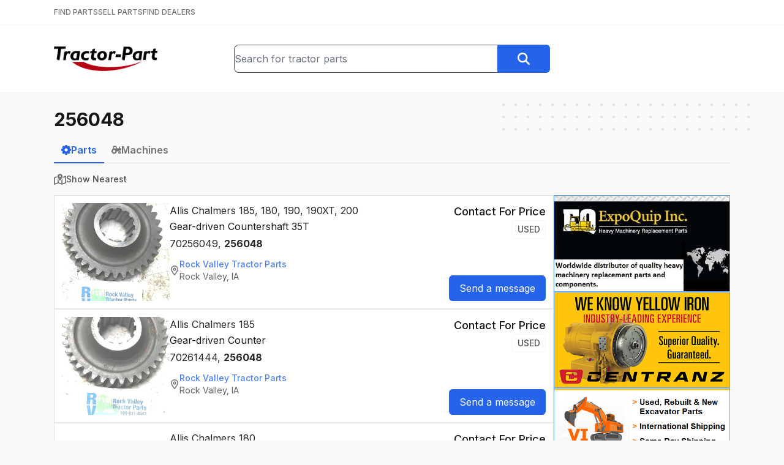

--- FILE ---
content_type: text/html; charset=utf-8
request_url: https://www.tractor-part.com/parts/256048
body_size: 40101
content:
<!DOCTYPE html><html lang="en" class="__className_f367f3"><head><meta charSet="utf-8"/><meta name="viewport" content="width=device-width, initial-scale=1"/><link rel="stylesheet" href="/_next/static/css/77c937f462b297e0.css" data-precedence="next"/><link rel="preload" as="script" fetchPriority="low" href="/_next/static/chunks/webpack-39dc9e424305a407.js"/><script src="/_next/static/chunks/c87040ba-91daa3a2d605fb53.js" async=""></script><script src="/_next/static/chunks/321-082c6f25a6023dbf.js" async=""></script><script src="/_next/static/chunks/main-app-bee915f1cce24ee1.js" async=""></script><script src="/_next/static/chunks/6925-cc1e9f80678ed121.js" async=""></script><script src="/_next/static/chunks/8901-82b2ab7af0877abe.js" async=""></script><script src="/_next/static/chunks/app/(main)/parts/%5Bquery%5D/page-351de904ee1111d8.js" async=""></script><script src="/_next/static/chunks/app/(main)/layout-75f97bafe3745bc8.js" async=""></script><link rel="preload" href="https://www.googletagmanager.com/gtag/js?id=G-SMZ580BQ7H" as="script"/><meta name="next-size-adjust" content=""/><script src="/_next/static/chunks/polyfills-42372ed130431b0a.js" noModule=""></script></head><body><div hidden=""><!--$?--><template id="B:0"></template><!--/$--></div><header class="bg-white"><div class="border-b border-neutral-100 py-3"><div class="relative mx-auto max-w-6xl px-6"><nav class="flex items-center gap-6"><a class="text-xs font-medium text-neutral-500 hover:text-neutral-900" href="/">FIND PARTS</a><a class="text-xs font-medium text-neutral-500 hover:text-neutral-900" href="/sell-tractor-parts">SELL PARTS</a><a class="text-xs font-medium text-neutral-500 hover:text-neutral-900" href="/find-tractor-dealers">FIND DEALERS</a></nav></div></div><div class="border-b-2 border-neutral-100"><div class="relative mx-auto max-w-6xl px-6"><div class="flex flex-col gap-4 py-8 sm:flex-row sm:items-center sm:justify-between sm:gap-8"><div class="flex-1 text-center sm:text-left"><a class="inline-block" href="/"><img width="40" height="169" class="inline-block h-8 w-auto sm:h-10" src="/logo.png" alt="Tractor-Part Logo"/></a></div><div class="flex-1 grow-[1.75]"><form class="flex" action="/parts"><div class="relative w-full"><input type="text" class="h-full w-full rounded-l-lg border border-r-0 border-neutral-600" placeholder="Search for tractor parts" name="q" value=""/></div><button type="submit" class="btn btn-blue rounded-l-none"><svg xmlns="http://www.w3.org/2000/svg" aria-hidden="true" fill="currentColor" viewBox="0 0 512 512" class="h-5 w-5 text-white"><path d="M416 208c0 45.9-14.9 88.3-40 122.7L502.6 457.4c12.5 12.5 12.5 32.8 0 45.3s-32.8 12.5-45.3 0L330.7 376c-34.4 25.2-76.8 40-122.7 40C93.1 416 0 322.9 0 208S93.1 0 208 0S416 93.1 416 208zM208 352a144 144 0 1 0 0-288 144 144 0 1 0 0 288z"></path></svg></button></form></div><div class="hidden flex-1 md:block"></div></div></div></div></header><main class="min-h-[700px]"><div class="relative mx-auto max-w-6xl px-6"><div aria-hidden="true" class="absolute -right-2 z-0 hidden md:block top-4"><svg width="404" height="60" fill="none" viewBox="0 0 404 60"><defs><pattern id="8228f071-bcee-4ec8-905a-2a059a2cc4fb" x="0" y="0" width="20" height="20" patternUnits="userSpaceOnUse"><rect x="0" y="0" width="4" height="4" class="text-neutral-200" fill="currentColor"></rect></pattern></defs><rect width="404" height="60" fill="url(#8228f071-bcee-4ec8-905a-2a059a2cc4fb)"></rect></svg></div><div class="relative py-6"><h1 class="text-3xl"><strong>256048</strong></h1><!--$?--><template id="B:1"></template><!--/$--><!--$?--><template id="B:2"></template><!--/$--></div></div></main><footer class="mt-8 border-t border-neutral-200 bg-neutral-100 px-6 py-12"><div class="flex justify-center gap-8 font-medium text-neutral-700"><a class="" href="/">Find Parts</a><a class="" href="/sell-tractor-parts">Sell Parts</a><a class="" href="/find-tractor-dealers">Find Dealers</a></div><div class="mt-4 flex justify-center gap-8 text-neutral-500"><a class="hover:text-neutral-700" href="/help">Help</a><a class="hover:text-neutral-700" href="/terms">Terms of Service</a><a class="hover:text-neutral-700" href="/privacy">Privacy Policy</a><a class="hover:text-neutral-700" href="/contact">Contact Us</a></div><div class="mt-8 text-center text-sm text-neutral-500">© <!-- -->2026<!-- --> <a href="https://www.alliedinfo.net" target="_blank" class="underline hover:text-neutral-900">Allied Information Networks, Inc.</a></div></footer><script>requestAnimationFrame(function(){$RT=performance.now()});</script><script src="/_next/static/chunks/webpack-39dc9e424305a407.js" id="_R_" async=""></script><div hidden id="S:2"></div><script>$RB=[];$RV=function(a){$RT=performance.now();for(var b=0;b<a.length;b+=2){var c=a[b],e=a[b+1];null!==e.parentNode&&e.parentNode.removeChild(e);var f=c.parentNode;if(f){var g=c.previousSibling,h=0;do{if(c&&8===c.nodeType){var d=c.data;if("/$"===d||"/&"===d)if(0===h)break;else h--;else"$"!==d&&"$?"!==d&&"$~"!==d&&"$!"!==d&&"&"!==d||h++}d=c.nextSibling;f.removeChild(c);c=d}while(c);for(;e.firstChild;)f.insertBefore(e.firstChild,c);g.data="$";g._reactRetry&&requestAnimationFrame(g._reactRetry)}}a.length=0};
$RC=function(a,b){if(b=document.getElementById(b))(a=document.getElementById(a))?(a.previousSibling.data="$~",$RB.push(a,b),2===$RB.length&&("number"!==typeof $RT?requestAnimationFrame($RV.bind(null,$RB)):(a=performance.now(),setTimeout($RV.bind(null,$RB),2300>a&&2E3<a?2300-a:$RT+300-a)))):b.parentNode.removeChild(b)};$RC("B:2","S:2")</script><title>256048 - Tractor-Part</title><meta name="description" content="Find Used Parts, New Parts, Aftermarket Parts, Surplus Parts, for Heavy Construction and Farm Equipment.  We collect inventory files from hundreds of dealers around the US and Canada and we give you free access to search this data."/><meta property="og:title" content="256048 - Tractor-Part"/><meta property="og:description" content="Find Used Parts, New Parts, Aftermarket Parts, Surplus Parts, for Heavy Construction and Farm Equipment.  We collect inventory files from hundreds of dealers around the US and Canada and we give you free access to search this data."/><meta property="og:image:type" content="image/png"/><meta property="og:image:width" content="388"/><meta property="og:image:height" content="388"/><meta property="og:image" content="https://www.tractor-part.com/opengraph-image.png?a6b18dddde59b5ef"/><meta name="twitter:card" content="summary_large_image"/><meta name="twitter:title" content="256048 - Tractor-Part"/><meta name="twitter:description" content="Find Used Parts, New Parts, Aftermarket Parts, Surplus Parts, for Heavy Construction and Farm Equipment.  We collect inventory files from hundreds of dealers around the US and Canada and we give you free access to search this data."/><meta name="twitter:image:type" content="image/png"/><meta name="twitter:image:width" content="388"/><meta name="twitter:image:height" content="388"/><meta name="twitter:image" content="https://www.tractor-part.com/opengraph-image.png?a6b18dddde59b5ef"/><link rel="icon" href="/favicon.ico" type="image/x-icon" sizes="16x16"/><script >document.querySelectorAll('body link[rel="icon"], body link[rel="apple-touch-icon"]').forEach(el => document.head.appendChild(el))</script><div hidden id="S:0"></div><script>$RC("B:0","S:0")</script><script>(self.__next_f=self.__next_f||[]).push([0])</script><script>self.__next_f.push([1,"1:\"$Sreact.fragment\"\n2:I[1332,[],\"\"]\n3:I[3458,[],\"\"]\n4:I[8901,[\"6925\",\"static/chunks/6925-cc1e9f80678ed121.js\",\"8901\",\"static/chunks/8901-82b2ab7af0877abe.js\",\"4019\",\"static/chunks/app/(main)/parts/%5Bquery%5D/page-351de904ee1111d8.js\"],\"\"]\n5:I[2827,[\"8901\",\"static/chunks/8901-82b2ab7af0877abe.js\",\"2076\",\"static/chunks/app/(main)/layout-75f97bafe3745bc8.js\"],\"SearchBox\"]\n6:I[7744,[\"8901\",\"static/chunks/8901-82b2ab7af0877abe.js\",\"2076\",\"static/chunks/app/(main)/layout-75f97bafe3745bc8.js\"],\"\"]\na:I[7120,[],\"\"]\nc:I[6433,[],\"OutletBoundary\"]\ne:I[1324,[],\"AsyncMetadataOutlet\"]\n10:I[6433,[],\"ViewportBoundary\"]\n12:I[6433,[],\"MetadataBoundary\"]\n13:\"$Sreact.suspense\"\n15:I[6492,[\"6925\",\"static/chunks/6925-cc1e9f80678ed121.js\",\"8901\",\"static/chunks/8901-82b2ab7af0877abe.js\",\"4019\",\"static/chunks/app/(main)/parts/%5Bquery%5D/page-351de904ee1111d8.js\"],\"DelaySpinner\"]\n17:I[823,[\"6925\",\"static/chunks/6925-cc1e9f80678ed121.js\",\"8901\",\"static/chunks/8901-82b2ab7af0877abe.js\",\"4019\",\"static/chunks/app/(main)/parts/%5Bquery%5D/page-351de904ee1111d8.js\"],\"LogSearchEvent\"]\n18:I[4708,[],\"IconMark\"]\n:HL[\"/_next/static/media/e4af272ccee01ff0-s.p.woff2\",\"font\",{\"crossOrigin\":\"\",\"type\":\"font/woff2\"}]\n:HL[\"/_next/static/css/77c937f462b297e0.css\",\"style\"]\n"])</script><script>self.__next_f.push([1,"0:{\"P\":null,\"b\":\"WFnrvVf5605nnkEA0Bpyd\",\"p\":\"\",\"c\":[\"\",\"parts\",\"256048\"],\"i\":false,\"f\":[[[\"\",{\"children\":[\"(main)\",{\"children\":[\"parts\",{\"children\":[[\"query\",\"256048\",\"d\"],{\"children\":[\"__PAGE__\",{}]}]}]}]},\"$undefined\",\"$undefined\",true],[\"\",[\"$\",\"$1\",\"c\",{\"children\":[[[\"$\",\"link\",\"0\",{\"rel\":\"stylesheet\",\"href\":\"/_next/static/css/77c937f462b297e0.css\",\"precedence\":\"next\",\"crossOrigin\":\"$undefined\",\"nonce\":\"$undefined\"}]],[\"$\",\"html\",null,{\"lang\":\"en\",\"className\":\"__className_f367f3\",\"children\":[\"$\",\"body\",null,{\"children\":[\"$\",\"$L2\",null,{\"parallelRouterKey\":\"children\",\"error\":\"$undefined\",\"errorStyles\":\"$undefined\",\"errorScripts\":\"$undefined\",\"template\":[\"$\",\"$L3\",null,{}],\"templateStyles\":\"$undefined\",\"templateScripts\":\"$undefined\",\"notFound\":[[\"$\",\"div\",null,{\"className\":\"flex w-full justify-center\",\"children\":[\"$\",\"div\",null,{\"className\":\"mt-4 text-center\",\"children\":[[\"$\",\"img\",null,{\"src\":\"/broken.png\",\"alt\":\"\"}],[\"$\",\"h1\",null,{\"className\":\"mb-4 mt-8 text-2xl text-red-800\",\"children\":\"404 File Not Found\"}],[\"$\",\"a\",null,{\"href\":\"/\",\"className\":\"mt-4 text-2xl text-blue-600 underline\",\"children\":\"Home\"}]]}]}],[]],\"forbidden\":\"$undefined\",\"unauthorized\":\"$undefined\"}]}]}]]}],{\"children\":[\"(main)\",[\"$\",\"$1\",\"c\",{\"children\":[null,[[\"$\",\"header\",null,{\"className\":\"bg-white\",\"children\":[[\"$\",\"div\",null,{\"className\":\"border-b border-neutral-100 py-3\",\"children\":[\"$\",\"div\",null,{\"className\":\"relative mx-auto max-w-6xl px-6\",\"children\":[\"$\",\"nav\",null,{\"className\":\"flex items-center gap-6\",\"children\":[[\"$\",\"$L4\",null,{\"href\":\"/\",\"className\":\"text-xs font-medium text-neutral-500 hover:text-neutral-900\",\"children\":\"FIND PARTS\"}],[\"$\",\"$L4\",null,{\"href\":\"/sell-tractor-parts\",\"className\":\"text-xs font-medium text-neutral-500 hover:text-neutral-900\",\"children\":\"SELL PARTS\"}],[\"$\",\"$L4\",null,{\"href\":\"/find-tractor-dealers\",\"className\":\"text-xs font-medium text-neutral-500 hover:text-neutral-900\",\"children\":\"FIND DEALERS\"}]]}]}]}],[\"$\",\"div\",null,{\"className\":\"border-b-2 border-neutral-100\",\"children\":[\"$\",\"div\",null,{\"className\":\"relative mx-auto max-w-6xl px-6\",\"children\":[\"$\",\"div\",null,{\"className\":\"flex flex-col gap-4 py-8 sm:flex-row sm:items-center sm:justify-between sm:gap-8\",\"children\":[[\"$\",\"div\",null,{\"className\":\"flex-1 text-center sm:text-left\",\"children\":[\"$\",\"$L4\",null,{\"href\":\"/\",\"className\":\"inline-block\",\"children\":[\"$\",\"img\",null,{\"width\":\"40\",\"height\":\"169\",\"className\":\"inline-block h-8 w-auto sm:h-10\",\"src\":\"/logo.png\",\"alt\":\"Tractor-Part Logo\"}]}]}],[\"$\",\"div\",null,{\"className\":\"flex-1 grow-[1.75]\",\"children\":[\"$\",\"$L5\",null,{}]}],[\"$\",\"div\",null,{\"className\":\"hidden flex-1 md:block\"}]]}]}]}]]}],[\"$\",\"main\",null,{\"className\":\"min-h-[700px]\",\"children\":[\"$\",\"$L2\",null,{\"parallelRouterKey\":\"children\",\"error\":\"$undefined\",\"errorStyles\":\"$undefined\",\"errorScripts\":\"$undefined\",\"template\":[\"$\",\"$L3\",null,{}],\"templateStyles\":\"$undefined\",\"templateScripts\":\"$undefined\",\"notFound\":\"$undefined\",\"forbidden\":\"$undefined\",\"unauthorized\":\"$undefined\"}]}],[\"$\",\"footer\",null,{\"className\":\"mt-8 border-t border-neutral-200 bg-neutral-100 px-6 py-12\",\"children\":[[\"$\",\"div\",null,{\"className\":\"flex justify-center gap-8 font-medium text-neutral-700\",\"children\":[[\"$\",\"$L4\",null,{\"href\":\"/\",\"className\":\"\",\"children\":\"Find Parts\"}],[\"$\",\"$L4\",null,{\"href\":\"/sell-tractor-parts\",\"className\":\"\",\"children\":\"Sell Parts\"}],[\"$\",\"$L4\",null,{\"href\":\"/find-tractor-dealers\",\"className\":\"\",\"children\":\"Find Dealers\"}]]}],[\"$\",\"div\",null,{\"className\":\"mt-4 flex justify-center gap-8 text-neutral-500\",\"children\":[[\"$\",\"$L4\",null,{\"href\":\"/help\",\"className\":\"hover:text-neutral-700\",\"children\":\"Help\"}],[\"$\",\"$L4\",null,{\"href\":\"/terms\",\"className\":\"hover:text-neutral-700\",\"children\":\"Terms of Service\"}],[\"$\",\"$L4\",null,{\"href\":\"/privacy\",\"className\":\"hover:text-neutral-700\",\"children\":\"Privacy Policy\"}],[\"$\",\"$L4\",null,{\"href\":\"/contact\",\"className\":\"hover:text-neutral-700\",\"children\":\"Contact Us\"}]]}],[\"$\",\"div\",null,{\"className\":\"mt-8 text-center text-sm text-neutral-500\",\"children\":[\"© \",2026,\" \",[\"$\",\"a\",null,{\"href\":\"https://www.alliedinfo.net\",\"target\":\"_blank\",\"className\":\"underline hover:text-neutral-900\",\"children\":\"Allied Information Networks, Inc.\"}],false]}]]}],[[\"$\",\"$L6\",null,{\"async\":true,\"src\":\"https://www.googletagmanager.com/gtag/js?id=G-SMZ580BQ7H\"}],[\"$\",\"$L6\",null,{\"id\":\"ga-inline\",\"dangerouslySetInnerHTML\":{\"__html\":\"\\n            window.dataLayer = window.dataLayer || [];\\n            function gtag(){dataLayer.push(arguments);}\\n            gtag('js', new Date());\\n            gtag('config', 'G-SMZ580BQ7H');\"}}]]]]}],{\"children\":[\"parts\",[\"$\",\"$1\",\"c\",{\"children\":[null,[\"$\",\"$L2\",null,{\"parallelRouterKey\":\"children\",\"error\":\"$undefined\",\"errorStyles\":\"$undefined\",\"errorScripts\":\"$undefined\",\"template\":[\"$\",\"$L3\",null,{}],\"templateStyles\":\"$undefined\",\"templateScripts\":\"$undefined\",\"notFound\":\"$undefined\",\"forbidden\":\"$undefined\",\"unauthorized\":\"$undefined\"}]]}],{\"children\":[[\"query\",\"256048\",\"d\"],\"$L7\",{\"children\":[\"__PAGE__\",\"$L8\",{},null,false]},null,false]},null,false]},null,false]},null,false],\"$L9\",false]],\"m\":\"$undefined\",\"G\":[\"$a\",[]],\"s\":false,\"S\":false}\n"])</script><script>self.__next_f.push([1,"7:[\"$\",\"$1\",\"c\",{\"children\":[null,[\"$\",\"div\",null,{\"className\":\"relative mx-auto max-w-6xl px-6\",\"children\":[[\"$\",\"div\",null,{\"aria-hidden\":\"true\",\"className\":\"absolute -right-2 z-0 hidden md:block top-4\",\"children\":[\"$\",\"svg\",null,{\"width\":404,\"height\":60,\"fill\":\"none\",\"viewBox\":\"0 0 404 60\",\"children\":[[\"$\",\"defs\",null,{\"children\":[\"$\",\"pattern\",null,{\"id\":\"8228f071-bcee-4ec8-905a-2a059a2cc4fb\",\"x\":0,\"y\":0,\"width\":20,\"height\":20,\"patternUnits\":\"userSpaceOnUse\",\"children\":[\"$\",\"rect\",null,{\"x\":0,\"y\":0,\"width\":4,\"height\":4,\"className\":\"text-neutral-200\",\"fill\":\"currentColor\"}]}]}],[\"$\",\"rect\",null,{\"width\":404,\"height\":60,\"fill\":\"url(#8228f071-bcee-4ec8-905a-2a059a2cc4fb)\"}]]}]}],[\"$\",\"div\",null,{\"className\":\"relative py-6\",\"children\":[\"$\",\"$L2\",null,{\"parallelRouterKey\":\"children\",\"error\":\"$undefined\",\"errorStyles\":\"$undefined\",\"errorScripts\":\"$undefined\",\"template\":[\"$\",\"$L3\",null,{}],\"templateStyles\":\"$undefined\",\"templateScripts\":\"$undefined\",\"notFound\":\"$undefined\",\"forbidden\":\"$undefined\",\"unauthorized\":\"$undefined\"}]}]]}]]}]\n"])</script><script>self.__next_f.push([1,"8:[\"$\",\"$1\",\"c\",{\"children\":[\"$Lb\",null,[\"$\",\"$Lc\",null,{\"children\":[\"$Ld\",[\"$\",\"$Le\",null,{\"promise\":\"$@f\"}]]}]]}]\n9:[\"$\",\"$1\",\"h\",{\"children\":[null,[[\"$\",\"$L10\",null,{\"children\":\"$L11\"}],[\"$\",\"meta\",null,{\"name\":\"next-size-adjust\",\"content\":\"\"}]],[\"$\",\"$L12\",null,{\"children\":[\"$\",\"div\",null,{\"hidden\":true,\"children\":[\"$\",\"$13\",null,{\"fallback\":null,\"children\":\"$L14\"}]}]}]]}]\nb:[[\"$\",\"h1\",null,{\"className\":\"text-3xl\",\"children\":[\"$\",\"strong\",null,{\"children\":\"256048\"}]}],[\"$\",\"$13\",null,{\"fallback\":[\"$\",\"$L15\",null,{\"className\":\"mt-5 h-6 w-6 opacity-50\"}],\"children\":\"$L16\"}],[\"$\",\"$L17\",null,{\"query\":\"256048\",\"type\":\"parts\",\"page\":1}]]\n11:[[\"$\",\"meta\",\"0\",{\"charSet\":\"utf-8\"}],[\"$\",\"meta\",\"1\",{\"name\":\"viewport\",\"content\":\"width=device-width, initial-scale=1\"}]]\nd:null\n"])</script><script>self.__next_f.push([1,"f:{\"metadata\":[[\"$\",\"title\",\"0\",{\"children\":\"256048 - Tractor-Part\"}],[\"$\",\"meta\",\"1\",{\"name\":\"description\",\"content\":\"Find Used Parts, New Parts, Aftermarket Parts, Surplus Parts, for Heavy Construction and Farm Equipment.  We collect inventory files from hundreds of dealers around the US and Canada and we give you free access to search this data.\"}],[\"$\",\"meta\",\"2\",{\"property\":\"og:title\",\"content\":\"256048 - Tractor-Part\"}],[\"$\",\"meta\",\"3\",{\"property\":\"og:description\",\"content\":\"Find Used Parts, New Parts, Aftermarket Parts, Surplus Parts, for Heavy Construction and Farm Equipment.  We collect inventory files from hundreds of dealers around the US and Canada and we give you free access to search this data.\"}],[\"$\",\"meta\",\"4\",{\"property\":\"og:image:type\",\"content\":\"image/png\"}],[\"$\",\"meta\",\"5\",{\"property\":\"og:image:width\",\"content\":\"388\"}],[\"$\",\"meta\",\"6\",{\"property\":\"og:image:height\",\"content\":\"388\"}],[\"$\",\"meta\",\"7\",{\"property\":\"og:image\",\"content\":\"https://www.tractor-part.com/opengraph-image.png?a6b18dddde59b5ef\"}],[\"$\",\"meta\",\"8\",{\"name\":\"twitter:card\",\"content\":\"summary_large_image\"}],[\"$\",\"meta\",\"9\",{\"name\":\"twitter:title\",\"content\":\"256048 - Tractor-Part\"}],[\"$\",\"meta\",\"10\",{\"name\":\"twitter:description\",\"content\":\"Find Used Parts, New Parts, Aftermarket Parts, Surplus Parts, for Heavy Construction and Farm Equipment.  We collect inventory files from hundreds of dealers around the US and Canada and we give you free access to search this data.\"}],[\"$\",\"meta\",\"11\",{\"name\":\"twitter:image:type\",\"content\":\"image/png\"}],[\"$\",\"meta\",\"12\",{\"name\":\"twitter:image:width\",\"content\":\"388\"}],[\"$\",\"meta\",\"13\",{\"name\":\"twitter:image:height\",\"content\":\"388\"}],[\"$\",\"meta\",\"14\",{\"name\":\"twitter:image\",\"content\":\"https://www.tractor-part.com/opengraph-image.png?a6b18dddde59b5ef\"}],[\"$\",\"link\",\"15\",{\"rel\":\"icon\",\"href\":\"/favicon.ico\",\"type\":\"image/x-icon\",\"sizes\":\"16x16\"}],[\"$\",\"$L18\",\"16\",{}]],\"error\":null,\"digest\":\"$undefined\"}\n"])</script><script>self.__next_f.push([1,"14:\"$f:metadata\"\n"])</script><script>self.__next_f.push([1,"1a:I[4932,[\"6925\",\"static/chunks/6925-cc1e9f80678ed121.js\",\"8901\",\"static/chunks/8901-82b2ab7af0877abe.js\",\"4019\",\"static/chunks/app/(main)/parts/%5Bquery%5D/page-351de904ee1111d8.js\"],\"PictureModalStateProvider\"]\n1b:I[2374,[\"6925\",\"static/chunks/6925-cc1e9f80678ed121.js\",\"8901\",\"static/chunks/8901-82b2ab7af0877abe.js\",\"4019\",\"static/chunks/app/(main)/parts/%5Bquery%5D/page-351de904ee1111d8.js\"],\"PictureModalContainer\"]\n1c:I[3829,[\"6925\",\"static/chunks/6925-cc1e9f80678ed121.js\",\"8901\",\"static/chunks/8901-82b2ab7af0877abe.js\",\"4019\",\"static/chunks/app/(main)/parts/%5Bquery%5D/page-351de904ee1111d8.js\"],\"PictureModalButton\"]\n"])</script><script>self.__next_f.push([1,"16:[\"$\",\"div\",null,{\"className\":\"mt-3\",\"children\":[[\"$\",\"div\",null,{\"className\":\"mb-4 border-b border-neutral-200\",\"children\":[\"$\",\"div\",null,{\"className\":\"-mb-px flex gap-8\",\"children\":[[\"$\",\"$L4\",null,{\"href\":\"/parts/256048\",\"className\":\"inline-block border-b-2 px-3 py-2 font-semibold border-blue-600 text-blue-600\",\"children\":[\"$\",\"div\",null,{\"className\":\"flex items-center gap-2\",\"children\":[[\"$\",\"svg\",null,{\"xmlns\":\"http://www.w3.org/2000/svg\",\"aria-hidden\":\"true\",\"fill\":\"currentColor\",\"viewBox\":\"0 0 512 512\",\"className\":\"h-4 w-4\",\"children\":[\"$\",\"path\",null,{\"d\":\"M302.7 0h-96l-7 55.7c-16.8 4.7-32.7 11.5-47.5 20L107.6 41 39.7 108.9l35 45c-8.3 14.7-14.8 30.4-19.4 47L-1.3 208 0 304l55.3 7c4.5 16.6 11.1 32.4 19.4 47.1l-35 45L107.6 471l44.6-34.7c14.8 8.5 30.7 15.3 47.5 20l7 55.7h96l6.9-55c17.2-4.6 33.6-11.3 48.7-19.9L401.8 471l67.9-67.9L436.2 360c8.8-15.3 15.8-31.8 20.6-49.3l54-6.7V208l-54-6.7c-4.7-17.4-11.7-34-20.6-49.3l33.5-43.1L401.8 41 358.3 74.9c-15.2-8.6-31.5-15.3-48.7-19.9L302.7 0zM256 176a80 80 0 1 1 0 160 80 80 0 1 1 0-160z\"}]}],\"Parts\"]}]}],[\"$\",\"$L4\",null,{\"href\":\"/machines/256048\",\"className\":\"inline-block border-b-2 px-3 py-2 font-semibold border-transparent text-neutral-500  hover:border-neutral-600 hover:text-neutral-600\",\"children\":[\"$\",\"div\",null,{\"className\":\"flex items-center gap-2\",\"children\":[[\"$\",\"svg\",null,{\"xmlns\":\"http://www.w3.org/2000/svg\",\"aria-hidden\":\"true\",\"fill\":\"currentColor\",\"viewBox\":\"0 0 640 512\",\"className\":\"h-4 w-4\",\"children\":[\"$\",\"path\",null,{\"d\":\"M96 0h32H288h21.7l8 20.1 56 139.9H480V96 88.4l3.4-6.8 16-32 14.3-28.6 57.2 28.6L556.6 78.3 544 103.6V160h96v96l-66.4 57c-14-5.8-29.4-9-45.6-9c-39.3 0-74.1 18.9-96 48H352v32H311.8c-1.7 4.8-3.7 9.5-5.8 14.1l28.4 28.4-67.9 67.9L238.1 466c-4.6 2.2-9.3 4.1-14.1 5.8V512H128V471.8c-4.8-1.7-9.5-3.7-14.1-5.8L85.5 494.4 17.6 426.5 46 398.1c-2.2-4.6-4.1-9.3-5.8-14.1H0V288H40.2c1.7-4.8 3.7-9.5 5.8-14.1L17.6 245.5l67.9-67.9L96 188.1V160 32 0zM266.3 64H160v96h64 80.7L266.3 64zM176 256a80 80 0 1 0 0 160 80 80 0 1 0 0-160zM528 448a24 24 0 1 0 0-48 24 24 0 1 0 0 48zm0 64c-48.6 0-88-39.4-88-88c0-29.8 14.8-56.1 37.4-72c14.3-10.1 31.8-16 50.6-16c5.7 0 11.3 .5 16.7 1.6l.1 0c40.6 7.8 71.2 43.5 71.2 86.4c0 48.6-39.4 88-88 88z\"}]}],\"Machines\"]}]}]]}]}],\"$L19\",false,[\"$\",\"div\",null,{\"className\":\"flex gap-4\",\"children\":[[\"$\",\"div\",null,{\"className\":\"flex-1\",\"children\":[[\"$\",\"$L1a\",null,{\"children\":[[\"$\",\"$L1b\",null,{}],[\"$\",\"div\",null,{\"className\":\"flex flex-col gap-4\",\"children\":[[\"$\",\"div\",\"23074714\",{\"className\":\"flex flex-col gap-6 border border-neutral-200 bg-white p-3 lg:flex-row\",\"children\":[[\"$\",\"div\",null,{\"className\":\"flex w-44 items-center justify-center\",\"children\":[\"$\",\"$L1c\",null,{\"className\":\"block h-40 w-44 object-cover\",\"pictures\":[\"https://aws.epartdirect.com/abs/c889/b80eafef-b0c5-e711-9d03-d067e5f88173\"],\"children\":[\"$\",\"img\",null,{\"src\":\"https://aws.epartdirect.com/abs/c889/b80eafef-b0c5-e711-9d03-d067e5f88173\",\"alt\":\"Allis Chalmers 185, 180, 190, 190XT, 200 Gear-driven Countershaft  35T\",\"className\":\"block h-40 w-44 object-cover\"}]}]}],[\"$\",\"div\",null,{\"className\":\"flex-1\",\"children\":[[\"$\",\"h3\",null,{\"className\":\"text-neutral-800\",\"children\":[\"Allis Chalmers\",\" \",\"185, 180, 190, 190XT, 200\"]}],[\"$\",\"div\",null,{\"className\":\"mt-0.5\",\"children\":\"Gear-driven Countershaft  35T\"}],[\"$\",\"div\",null,{\"className\":\"mt-1 text-neutral-800\",\"children\":[[\"$\",\"$1\",\"0\",{\"children\":[false,\"70256049\"]}],[\"$\",\"$1\",\"1\",{\"children\":[\", \",[\"$\",\"strong\",null,{\"children\":\"256048\"}]]}]]}],\"\",[\"$\",\"div\",null,{\"className\":\"mt-3\",\"children\":[\"$\",\"$L4\",null,{\"href\":\"/dealer/Rock-Valley-Tractor-Parts/C889?q=256048\",\"className\":\"inline-flex items-center gap-2 rounded-lg text-sm text-neutral-700 opacity-80 transition hover:opacity-100\",\"children\":[[\"$\",\"svg\",null,{\"xmlns\":\"http://www.w3.org/2000/svg\",\"aria-hidden\":\"true\",\"fill\":\"currentColor\",\"viewBox\":\"0 0 384 512\",\"className\":\"h-4 w-4 text-neutral-600\",\"children\":[\"$\",\"path\",null,{\"d\":\"M336 192c0-79.5-64.5-144-144-144S48 112.5 48 192c0 12.4 4.5 31.6 15.3 57.2c10.5 24.8 25.4 52.2 42.5 79.9c28.5 46.2 61.5 90.8 86.2 122.6c24.8-31.8 57.8-76.4 86.2-122.6c17.1-27.7 32-55.1 42.5-79.9C331.5 223.6 336 204.4 336 192zm48 0c0 87.4-117 243-168.3 307.2c-12.3 15.3-35.1 15.3-47.4 0C117 435 0 279.4 0 192C0 86 86 0 192 0S384 86 384 192zm-160 0a32 32 0 1 0 -64 0 32 32 0 1 0 64 0zm-112 0a80 80 0 1 1 160 0 80 80 0 1 1 -160 0z\"}]}],\"$L1d\"]}]}]]}],\"$L1e\"]}],\"$L1f\",\"$L20\",\"$L21\",\"$L22\",\"$L23\",\"$L24\",\"$L25\",\"$L26\",\"$L27\",\"$L28\",\"$L29\",\"$L2a\",\"$L2b\",\"$L2c\",\"$L2d\",\"$L2e\",\"$L2f\",\"$L30\",\"$L31\",\"$L32\",\"$L33\"]}]]}],false,false,false,false,false]}],\"$L34\"]}]]}]\n"])</script><script>self.__next_f.push([1,"35:I[817,[\"6925\",\"static/chunks/6925-cc1e9f80678ed121.js\",\"8901\",\"static/chunks/8901-82b2ab7af0877abe.js\",\"4019\",\"static/chunks/app/(main)/parts/%5Bquery%5D/page-351de904ee1111d8.js\"],\"PartNotes\"]\n36:I[2507,[\"6925\",\"static/chunks/6925-cc1e9f80678ed121.js\",\"8901\",\"static/chunks/8901-82b2ab7af0877abe.js\",\"4019\",\"static/chunks/app/(main)/parts/%5Bquery%5D/page-351de904ee1111d8.js\"],\"SortByDistanceButton\"]\n1d:[\"$\",\"div\",null,{\"children\":[[\"$\",\"div\",null,{\"className\":\"font-medium text-blue-600\",\"children\":\"Rock Valley Tractor Parts\"}],[\"$\",\"div\",null,{\"children\":\"Rock Valley, IA\"}]]}]\n"])</script><script>self.__next_f.push([1,"1e:[\"$\",\"div\",null,{\"className\":\"flex flex-col justify-between\",\"children\":[[\"$\",\"div\",null,{\"className\":\"flex flex-col items-start lg:items-end\",\"children\":[[\"$\",\"div\",null,{\"className\":\"flex items-center gap-x-4 gap-y-1 lg:flex-col lg:items-end\",\"children\":[[\"$\",\"h4\",null,{\"className\":\"text-lg font-medium\",\"children\":\"Contact For Price\"}],[\"$\",\"div\",null,{\"className\":\"rounded border border-neutral-100 px-2 py-1 text-sm font-medium uppercase text-neutral-600\",\"children\":\"Used\"}]]}],\"\"]}],[\"$\",\"div\",null,{\"className\":\"mt-3 lg:mt-0\",\"children\":[\"$\",\"$L4\",null,{\"href\":\"/request/part/23074714\",\"className\":\"btn btn-blue btn-sm\",\"rel\":\"nofollow\",\"children\":\"Send a message\"}]}]]}]\n"])</script><script>self.__next_f.push([1,"1f:[\"$\",\"div\",\"23074968\",{\"className\":\"flex flex-col gap-6 border border-neutral-200 bg-white p-3 lg:flex-row\",\"children\":[[\"$\",\"div\",null,{\"className\":\"flex w-44 items-center justify-center\",\"children\":[\"$\",\"$L1c\",null,{\"className\":\"block h-40 w-44 object-cover\",\"pictures\":[\"https://aws.epartdirect.com/abs/c889/32a9eb13-b1c5-e711-9d03-d067e5f88173\"],\"children\":[\"$\",\"img\",null,{\"src\":\"https://aws.epartdirect.com/abs/c889/32a9eb13-b1c5-e711-9d03-d067e5f88173\",\"alt\":\"Allis Chalmers 185 Gear-driven Counter\",\"className\":\"block h-40 w-44 object-cover\"}]}]}],[\"$\",\"div\",null,{\"className\":\"flex-1\",\"children\":[[\"$\",\"h3\",null,{\"className\":\"text-neutral-800\",\"children\":[\"Allis Chalmers\",\" \",\"185\"]}],[\"$\",\"div\",null,{\"className\":\"mt-0.5\",\"children\":\"Gear-driven Counter\"}],[\"$\",\"div\",null,{\"className\":\"mt-1 text-neutral-800\",\"children\":[[\"$\",\"$1\",\"0\",{\"children\":[false,\"70261444\"]}],[\"$\",\"$1\",\"1\",{\"children\":[\", \",[\"$\",\"strong\",null,{\"children\":\"256048\"}]]}]]}],\"\",[\"$\",\"div\",null,{\"className\":\"mt-3\",\"children\":[\"$\",\"$L4\",null,{\"href\":\"/dealer/Rock-Valley-Tractor-Parts/C889?q=256048\",\"className\":\"inline-flex items-center gap-2 rounded-lg text-sm text-neutral-700 opacity-80 transition hover:opacity-100\",\"children\":[[\"$\",\"svg\",null,{\"xmlns\":\"http://www.w3.org/2000/svg\",\"aria-hidden\":\"true\",\"fill\":\"currentColor\",\"viewBox\":\"0 0 384 512\",\"className\":\"h-4 w-4 text-neutral-600\",\"children\":[\"$\",\"path\",null,{\"d\":\"M336 192c0-79.5-64.5-144-144-144S48 112.5 48 192c0 12.4 4.5 31.6 15.3 57.2c10.5 24.8 25.4 52.2 42.5 79.9c28.5 46.2 61.5 90.8 86.2 122.6c24.8-31.8 57.8-76.4 86.2-122.6c17.1-27.7 32-55.1 42.5-79.9C331.5 223.6 336 204.4 336 192zm48 0c0 87.4-117 243-168.3 307.2c-12.3 15.3-35.1 15.3-47.4 0C117 435 0 279.4 0 192C0 86 86 0 192 0S384 86 384 192zm-160 0a32 32 0 1 0 -64 0 32 32 0 1 0 64 0zm-112 0a80 80 0 1 1 160 0 80 80 0 1 1 -160 0z\"}]}],[\"$\",\"div\",null,{\"children\":[[\"$\",\"div\",null,{\"className\":\"font-medium text-blue-600\",\"children\":\"Rock Valley Tractor Parts\"}],[\"$\",\"div\",null,{\"children\":\"Rock Valley, IA\"}]]}]]}]}]]}],[\"$\",\"div\",null,{\"className\":\"flex flex-col justify-between\",\"children\":[[\"$\",\"div\",null,{\"className\":\"flex flex-col items-start lg:items-end\",\"children\":[[\"$\",\"div\",null,{\"className\":\"flex items-center gap-x-4 gap-y-1 lg:flex-col lg:items-end\",\"children\":[[\"$\",\"h4\",null,{\"className\":\"text-lg font-medium\",\"children\":\"Contact For Price\"}],[\"$\",\"div\",null,{\"className\":\"rounded border border-neutral-100 px-2 py-1 text-sm font-medium uppercase text-neutral-600\",\"children\":\"Used\"}]]}],\"\"]}],[\"$\",\"div\",null,{\"className\":\"mt-3 lg:mt-0\",\"children\":[\"$\",\"$L4\",null,{\"href\":\"/request/part/23074968\",\"className\":\"btn btn-blue btn-sm\",\"rel\":\"nofollow\",\"children\":\"Send a message\"}]}]]}]]}]\n"])</script><script>self.__next_f.push([1,"20:[\"$\",\"div\",\"13695091\",{\"className\":\"flex flex-col gap-6 border border-neutral-200 bg-white p-3 lg:flex-row\",\"children\":[[\"$\",\"div\",null,{\"className\":\"flex w-44 items-center justify-center\",\"children\":[\"$\",\"div\",null,{\"className\":\"hidden lg:block\",\"children\":[\"$\",\"svg\",null,{\"xmlns\":\"http://www.w3.org/2000/svg\",\"aria-hidden\":\"true\",\"fill\":\"currentColor\",\"viewBox\":\"0 0 512 512\",\"className\":\"h-12 w-12 text-slate-200\",\"children\":[\"$\",\"path\",null,{\"d\":\"M302.7 0h-96l-7 55.7c-16.8 4.7-32.7 11.5-47.5 20L107.6 41 39.7 108.9l35 45c-8.3 14.7-14.8 30.4-19.4 47L-1.3 208 0 304l55.3 7c4.5 16.6 11.1 32.4 19.4 47.1l-35 45L107.6 471l44.6-34.7c14.8 8.5 30.7 15.3 47.5 20l7 55.7h96l6.9-55c17.2-4.6 33.6-11.3 48.7-19.9L401.8 471l67.9-67.9L436.2 360c8.8-15.3 15.8-31.8 20.6-49.3l54-6.7V208l-54-6.7c-4.7-17.4-11.7-34-20.6-49.3l33.5-43.1L401.8 41 358.3 74.9c-15.2-8.6-31.5-15.3-48.7-19.9L302.7 0zM256 176a80 80 0 1 1 0 160 80 80 0 1 1 0-160z\"}]}]}]}],[\"$\",\"div\",null,{\"className\":\"flex-1\",\"children\":[[\"$\",\"h3\",null,{\"className\":\"text-neutral-800\",\"children\":[\"Allis Chalmers\",\" \",\"180\"]}],[\"$\",\"div\",null,{\"className\":\"mt-0.5\",\"children\":\"Geardrive Transmission\"}],[\"$\",\"div\",null,{\"className\":\"mt-1 text-neutral-800\",\"children\":[[\"$\",\"$1\",\"0\",{\"children\":[false,\"70256049\"]}],[\"$\",\"$1\",\"1\",{\"children\":[\", \",[\"$\",\"strong\",null,{\"children\":\"256048\"}]]}]]}],\"\",[\"$\",\"div\",null,{\"className\":\"mt-3\",\"children\":[\"$\",\"$L4\",null,{\"href\":\"/dealer/Cook-Tractor-Holdings-Inc/C445?q=256048\",\"className\":\"inline-flex items-center gap-2 rounded-lg text-sm text-neutral-700 opacity-80 transition hover:opacity-100\",\"children\":[[\"$\",\"svg\",null,{\"xmlns\":\"http://www.w3.org/2000/svg\",\"aria-hidden\":\"true\",\"fill\":\"currentColor\",\"viewBox\":\"0 0 384 512\",\"className\":\"h-4 w-4 text-neutral-600\",\"children\":[\"$\",\"path\",null,{\"d\":\"M336 192c0-79.5-64.5-144-144-144S48 112.5 48 192c0 12.4 4.5 31.6 15.3 57.2c10.5 24.8 25.4 52.2 42.5 79.9c28.5 46.2 61.5 90.8 86.2 122.6c24.8-31.8 57.8-76.4 86.2-122.6c17.1-27.7 32-55.1 42.5-79.9C331.5 223.6 336 204.4 336 192zm48 0c0 87.4-117 243-168.3 307.2c-12.3 15.3-35.1 15.3-47.4 0C117 435 0 279.4 0 192C0 86 86 0 192 0S384 86 384 192zm-160 0a32 32 0 1 0 -64 0 32 32 0 1 0 64 0zm-112 0a80 80 0 1 1 160 0 80 80 0 1 1 -160 0z\"}]}],[\"$\",\"div\",null,{\"children\":[[\"$\",\"div\",null,{\"className\":\"font-medium text-blue-600\",\"children\":\"Cook Tractor Holdings, Inc.\"}],[\"$\",\"div\",null,{\"children\":\"Germantown, IL\"}]]}]]}]}]]}],[\"$\",\"div\",null,{\"className\":\"flex flex-col justify-between\",\"children\":[[\"$\",\"div\",null,{\"className\":\"flex flex-col items-start lg:items-end\",\"children\":[[\"$\",\"div\",null,{\"className\":\"flex items-center gap-x-4 gap-y-1 lg:flex-col lg:items-end\",\"children\":[[\"$\",\"h4\",null,{\"className\":\"text-lg font-medium\",\"children\":\"Contact For Price\"}],[\"$\",\"div\",null,{\"className\":\"rounded border border-neutral-100 px-2 py-1 text-sm font-medium uppercase text-neutral-600\",\"children\":\"Used\"}]]}],\"\"]}],[\"$\",\"div\",null,{\"className\":\"mt-3 lg:mt-0\",\"children\":[\"$\",\"$L4\",null,{\"href\":\"/request/part/13695091\",\"className\":\"btn btn-blue btn-sm\",\"rel\":\"nofollow\",\"children\":\"Send a message\"}]}]]}]]}]\n"])</script><script>self.__next_f.push([1,"21:[\"$\",\"div\",\"43461718\",{\"className\":\"flex flex-col gap-6 border border-neutral-200 bg-white p-3 lg:flex-row\",\"children\":[[\"$\",\"div\",null,{\"className\":\"flex w-44 items-center justify-center\",\"children\":[\"$\",\"div\",null,{\"className\":\"hidden lg:block\",\"children\":[\"$\",\"svg\",null,{\"xmlns\":\"http://www.w3.org/2000/svg\",\"aria-hidden\":\"true\",\"fill\":\"currentColor\",\"viewBox\":\"0 0 512 512\",\"className\":\"h-12 w-12 text-slate-200\",\"children\":[\"$\",\"path\",null,{\"d\":\"M302.7 0h-96l-7 55.7c-16.8 4.7-32.7 11.5-47.5 20L107.6 41 39.7 108.9l35 45c-8.3 14.7-14.8 30.4-19.4 47L-1.3 208 0 304l55.3 7c4.5 16.6 11.1 32.4 19.4 47.1l-35 45L107.6 471l44.6-34.7c14.8 8.5 30.7 15.3 47.5 20l7 55.7h96l6.9-55c17.2-4.6 33.6-11.3 48.7-19.9L401.8 471l67.9-67.9L436.2 360c8.8-15.3 15.8-31.8 20.6-49.3l54-6.7V208l-54-6.7c-4.7-17.4-11.7-34-20.6-49.3l33.5-43.1L401.8 41 358.3 74.9c-15.2-8.6-31.5-15.3-48.7-19.9L302.7 0zM256 176a80 80 0 1 1 0 160 80 80 0 1 1 0-160z\"}]}]}]}],[\"$\",\"div\",null,{\"className\":\"flex-1\",\"children\":[[\"$\",\"h3\",null,{\"className\":\"text-neutral-800\",\"children\":[\"Michigan\",\" \",\"NA\"]}],[\"$\",\"div\",null,{\"className\":\"mt-0.5\",\"children\":\"Steering Valve\"}],[\"$\",\"div\",null,{\"className\":\"mt-1 text-neutral-800\",\"children\":[[\"$\",\"$1\",\"0\",{\"children\":[false,[\"$\",\"strong\",null,{\"children\":\"2560485\"}]]}]]}],\"\",[\"$\",\"div\",null,{\"className\":\"mt-3\",\"children\":[\"$\",\"$L4\",null,{\"href\":\"/dealer/Machinery-Parts-Warehouse/C710?q=256048\",\"className\":\"inline-flex items-center gap-2 rounded-lg text-sm text-neutral-700 opacity-80 transition hover:opacity-100\",\"children\":[[\"$\",\"svg\",null,{\"xmlns\":\"http://www.w3.org/2000/svg\",\"aria-hidden\":\"true\",\"fill\":\"currentColor\",\"viewBox\":\"0 0 384 512\",\"className\":\"h-4 w-4 text-neutral-600\",\"children\":[\"$\",\"path\",null,{\"d\":\"M336 192c0-79.5-64.5-144-144-144S48 112.5 48 192c0 12.4 4.5 31.6 15.3 57.2c10.5 24.8 25.4 52.2 42.5 79.9c28.5 46.2 61.5 90.8 86.2 122.6c24.8-31.8 57.8-76.4 86.2-122.6c17.1-27.7 32-55.1 42.5-79.9C331.5 223.6 336 204.4 336 192zm48 0c0 87.4-117 243-168.3 307.2c-12.3 15.3-35.1 15.3-47.4 0C117 435 0 279.4 0 192C0 86 86 0 192 0S384 86 384 192zm-160 0a32 32 0 1 0 -64 0 32 32 0 1 0 64 0zm-112 0a80 80 0 1 1 160 0 80 80 0 1 1 -160 0z\"}]}],[\"$\",\"div\",null,{\"children\":[[\"$\",\"div\",null,{\"className\":\"font-medium text-blue-600\",\"children\":\"Machinery Parts Warehouse\"}],[\"$\",\"div\",null,{\"children\":\"Peru, IL\"}]]}]]}]}]]}],[\"$\",\"div\",null,{\"className\":\"flex flex-col justify-between\",\"children\":[[\"$\",\"div\",null,{\"className\":\"flex flex-col items-start lg:items-end\",\"children\":[[\"$\",\"div\",null,{\"className\":\"flex items-center gap-x-4 gap-y-1 lg:flex-col lg:items-end\",\"children\":[[\"$\",\"h4\",null,{\"className\":\"text-lg font-medium\",\"children\":\"Contact For Price\"}],[\"$\",\"div\",null,{\"className\":\"rounded border border-neutral-100 px-2 py-1 text-sm font-medium uppercase text-neutral-600\",\"children\":\"New\"}]]}],\"\"]}],[\"$\",\"div\",null,{\"className\":\"mt-3 lg:mt-0\",\"children\":[\"$\",\"$L4\",null,{\"href\":\"/request/part/43461718\",\"className\":\"btn btn-blue btn-sm\",\"rel\":\"nofollow\",\"children\":\"Send a message\"}]}]]}]]}]\n"])</script><script>self.__next_f.push([1,"22:[\"$\",\"div\",\"21316529\",{\"className\":\"flex flex-col gap-6 border border-neutral-200 bg-white p-3 lg:flex-row\",\"children\":[[\"$\",\"div\",null,{\"className\":\"flex w-44 items-center justify-center\",\"children\":[\"$\",\"div\",null,{\"className\":\"hidden lg:block\",\"children\":[\"$\",\"svg\",null,{\"xmlns\":\"http://www.w3.org/2000/svg\",\"aria-hidden\":\"true\",\"fill\":\"currentColor\",\"viewBox\":\"0 0 512 512\",\"className\":\"h-12 w-12 text-slate-200\",\"children\":[\"$\",\"path\",null,{\"d\":\"M302.7 0h-96l-7 55.7c-16.8 4.7-32.7 11.5-47.5 20L107.6 41 39.7 108.9l35 45c-8.3 14.7-14.8 30.4-19.4 47L-1.3 208 0 304l55.3 7c4.5 16.6 11.1 32.4 19.4 47.1l-35 45L107.6 471l44.6-34.7c14.8 8.5 30.7 15.3 47.5 20l7 55.7h96l6.9-55c17.2-4.6 33.6-11.3 48.7-19.9L401.8 471l67.9-67.9L436.2 360c8.8-15.3 15.8-31.8 20.6-49.3l54-6.7V208l-54-6.7c-4.7-17.4-11.7-34-20.6-49.3l33.5-43.1L401.8 41 358.3 74.9c-15.2-8.6-31.5-15.3-48.7-19.9L302.7 0zM256 176a80 80 0 1 1 0 160 80 80 0 1 1 0-160z\"}]}]}]}],[\"$\",\"div\",null,{\"className\":\"flex-1\",\"children\":[[\"$\",\"h3\",null,{\"className\":\"text-neutral-800\",\"children\":[\"AC\",\" \",\"AC 200\"]}],[\"$\",\"div\",null,{\"className\":\"mt-0.5\",\"children\":\"AC Gear 35T  200\"}],[\"$\",\"div\",null,{\"className\":\"mt-1 text-neutral-800\",\"children\":[[\"$\",\"$1\",\"0\",{\"children\":[false,\"70256049\"]}],[\"$\",\"$1\",\"1\",{\"children\":[\", \",[\"$\",\"strong\",null,{\"children\":\"256048\"}]]}]]}],[\"$\",\"$L35\",null,{\"notes\":\"AC 200\"}],[\"$\",\"div\",null,{\"className\":\"mt-3\",\"children\":[\"$\",\"$L4\",null,{\"href\":\"/dealer/Wengers-OF-Myerstown-AG-Division/C824?q=256048\",\"className\":\"inline-flex items-center gap-2 rounded-lg text-sm text-neutral-700 opacity-80 transition hover:opacity-100\",\"children\":[[\"$\",\"svg\",null,{\"xmlns\":\"http://www.w3.org/2000/svg\",\"aria-hidden\":\"true\",\"fill\":\"currentColor\",\"viewBox\":\"0 0 384 512\",\"className\":\"h-4 w-4 text-neutral-600\",\"children\":[\"$\",\"path\",null,{\"d\":\"M336 192c0-79.5-64.5-144-144-144S48 112.5 48 192c0 12.4 4.5 31.6 15.3 57.2c10.5 24.8 25.4 52.2 42.5 79.9c28.5 46.2 61.5 90.8 86.2 122.6c24.8-31.8 57.8-76.4 86.2-122.6c17.1-27.7 32-55.1 42.5-79.9C331.5 223.6 336 204.4 336 192zm48 0c0 87.4-117 243-168.3 307.2c-12.3 15.3-35.1 15.3-47.4 0C117 435 0 279.4 0 192C0 86 86 0 192 0S384 86 384 192zm-160 0a32 32 0 1 0 -64 0 32 32 0 1 0 64 0zm-112 0a80 80 0 1 1 160 0 80 80 0 1 1 -160 0z\"}]}],[\"$\",\"div\",null,{\"children\":[[\"$\",\"div\",null,{\"className\":\"font-medium text-blue-600\",\"children\":\"Wengers OF Myerstown - AG Division\"}],[\"$\",\"div\",null,{\"children\":\"Myerstown, PA\"}]]}]]}]}]]}],[\"$\",\"div\",null,{\"className\":\"flex flex-col justify-between\",\"children\":[[\"$\",\"div\",null,{\"className\":\"flex flex-col items-start lg:items-end\",\"children\":[[\"$\",\"div\",null,{\"className\":\"flex items-center gap-x-4 gap-y-1 lg:flex-col lg:items-end\",\"children\":[[\"$\",\"h4\",null,{\"className\":\"text-lg font-medium\",\"children\":\"Contact For Price\"}],[\"$\",\"div\",null,{\"className\":\"rounded border border-neutral-100 px-2 py-1 text-sm font-medium uppercase text-neutral-600\",\"children\":\"Used\"}]]}],\"\"]}],[\"$\",\"div\",null,{\"className\":\"mt-3 lg:mt-0\",\"children\":[\"$\",\"$L4\",null,{\"href\":\"/request/part/21316529\",\"className\":\"btn btn-blue btn-sm\",\"rel\":\"nofollow\",\"children\":\"Send a message\"}]}]]}]]}]\n"])</script><script>self.__next_f.push([1,"23:[\"$\",\"div\",\"31524659\",{\"className\":\"flex flex-col gap-6 border border-neutral-200 bg-white p-3 lg:flex-row\",\"children\":[[\"$\",\"div\",null,{\"className\":\"flex w-44 items-center justify-center\",\"children\":[\"$\",\"div\",null,{\"className\":\"hidden lg:block\",\"children\":[\"$\",\"svg\",null,{\"xmlns\":\"http://www.w3.org/2000/svg\",\"aria-hidden\":\"true\",\"fill\":\"currentColor\",\"viewBox\":\"0 0 512 512\",\"className\":\"h-12 w-12 text-slate-200\",\"children\":[\"$\",\"path\",null,{\"d\":\"M302.7 0h-96l-7 55.7c-16.8 4.7-32.7 11.5-47.5 20L107.6 41 39.7 108.9l35 45c-8.3 14.7-14.8 30.4-19.4 47L-1.3 208 0 304l55.3 7c4.5 16.6 11.1 32.4 19.4 47.1l-35 45L107.6 471l44.6-34.7c14.8 8.5 30.7 15.3 47.5 20l7 55.7h96l6.9-55c17.2-4.6 33.6-11.3 48.7-19.9L401.8 471l67.9-67.9L436.2 360c8.8-15.3 15.8-31.8 20.6-49.3l54-6.7V208l-54-6.7c-4.7-17.4-11.7-34-20.6-49.3l33.5-43.1L401.8 41 358.3 74.9c-15.2-8.6-31.5-15.3-48.7-19.9L302.7 0zM256 176a80 80 0 1 1 0 160 80 80 0 1 1 0-160z\"}]}]}]}],[\"$\",\"div\",null,{\"className\":\"flex-1\",\"children\":[[\"$\",\"h3\",null,{\"className\":\"text-neutral-800\",\"children\":[\"AC\",\" \",\"AC 200\"]}],[\"$\",\"div\",null,{\"className\":\"mt-0.5\",\"children\":\"AC Gear 35T  200\"}],[\"$\",\"div\",null,{\"className\":\"mt-1 text-neutral-800\",\"children\":[[\"$\",\"$1\",\"0\",{\"children\":[false,[\"$\",\"strong\",null,{\"children\":\"256048\"}]]}],[\"$\",\"$1\",\"1\",{\"children\":[\", \",\"70256049\"]}]]}],[\"$\",\"$L35\",null,{\"notes\":\"AC 200\"}],[\"$\",\"div\",null,{\"className\":\"mt-3\",\"children\":[\"$\",\"$L4\",null,{\"href\":\"/dealer/Wengers-OF-Myerstown-AG-Division/C824?q=256048\",\"className\":\"inline-flex items-center gap-2 rounded-lg text-sm text-neutral-700 opacity-80 transition hover:opacity-100\",\"children\":[[\"$\",\"svg\",null,{\"xmlns\":\"http://www.w3.org/2000/svg\",\"aria-hidden\":\"true\",\"fill\":\"currentColor\",\"viewBox\":\"0 0 384 512\",\"className\":\"h-4 w-4 text-neutral-600\",\"children\":[\"$\",\"path\",null,{\"d\":\"M336 192c0-79.5-64.5-144-144-144S48 112.5 48 192c0 12.4 4.5 31.6 15.3 57.2c10.5 24.8 25.4 52.2 42.5 79.9c28.5 46.2 61.5 90.8 86.2 122.6c24.8-31.8 57.8-76.4 86.2-122.6c17.1-27.7 32-55.1 42.5-79.9C331.5 223.6 336 204.4 336 192zm48 0c0 87.4-117 243-168.3 307.2c-12.3 15.3-35.1 15.3-47.4 0C117 435 0 279.4 0 192C0 86 86 0 192 0S384 86 384 192zm-160 0a32 32 0 1 0 -64 0 32 32 0 1 0 64 0zm-112 0a80 80 0 1 1 160 0 80 80 0 1 1 -160 0z\"}]}],[\"$\",\"div\",null,{\"children\":[[\"$\",\"div\",null,{\"className\":\"font-medium text-blue-600\",\"children\":\"Wengers OF Myerstown - AG Division\"}],[\"$\",\"div\",null,{\"children\":\"Myerstown, PA\"}]]}]]}]}]]}],[\"$\",\"div\",null,{\"className\":\"flex flex-col justify-between\",\"children\":[[\"$\",\"div\",null,{\"className\":\"flex flex-col items-start lg:items-end\",\"children\":[[\"$\",\"div\",null,{\"className\":\"flex items-center gap-x-4 gap-y-1 lg:flex-col lg:items-end\",\"children\":[[\"$\",\"h4\",null,{\"className\":\"text-lg font-medium\",\"children\":\"Contact For Price\"}],[\"$\",\"div\",null,{\"className\":\"rounded border border-neutral-100 px-2 py-1 text-sm font-medium uppercase text-neutral-600\",\"children\":\"Used\"}]]}],\"\"]}],[\"$\",\"div\",null,{\"className\":\"mt-3 lg:mt-0\",\"children\":[\"$\",\"$L4\",null,{\"href\":\"/request/part/31524659\",\"className\":\"btn btn-blue btn-sm\",\"rel\":\"nofollow\",\"children\":\"Send a message\"}]}]]}]]}]\n"])</script><script>self.__next_f.push([1,"24:[\"$\",\"div\",\"23205671\",{\"className\":\"flex flex-col gap-6 border border-neutral-200 bg-white p-3 lg:flex-row\",\"children\":[[\"$\",\"div\",null,{\"className\":\"flex w-44 items-center justify-center\",\"children\":[\"$\",\"div\",null,{\"className\":\"hidden lg:block\",\"children\":[\"$\",\"svg\",null,{\"xmlns\":\"http://www.w3.org/2000/svg\",\"aria-hidden\":\"true\",\"fill\":\"currentColor\",\"viewBox\":\"0 0 512 512\",\"className\":\"h-12 w-12 text-slate-200\",\"children\":[\"$\",\"path\",null,{\"d\":\"M302.7 0h-96l-7 55.7c-16.8 4.7-32.7 11.5-47.5 20L107.6 41 39.7 108.9l35 45c-8.3 14.7-14.8 30.4-19.4 47L-1.3 208 0 304l55.3 7c4.5 16.6 11.1 32.4 19.4 47.1l-35 45L107.6 471l44.6-34.7c14.8 8.5 30.7 15.3 47.5 20l7 55.7h96l6.9-55c17.2-4.6 33.6-11.3 48.7-19.9L401.8 471l67.9-67.9L436.2 360c8.8-15.3 15.8-31.8 20.6-49.3l54-6.7V208l-54-6.7c-4.7-17.4-11.7-34-20.6-49.3l33.5-43.1L401.8 41 358.3 74.9c-15.2-8.6-31.5-15.3-48.7-19.9L302.7 0zM256 176a80 80 0 1 1 0 160 80 80 0 1 1 0-160z\"}]}]}]}],[\"$\",\"div\",null,{\"className\":\"flex-1\",\"children\":[[\"$\",\"h3\",null,{\"className\":\"text-neutral-800\",\"children\":[\"Allis Chalmers\",\" \",\"190\"]}],[\"$\",\"div\",null,{\"className\":\"mt-0.5\",\"children\":\"Geardrive Transmission\"}],[\"$\",\"div\",null,{\"className\":\"mt-1 text-neutral-800\",\"children\":[[\"$\",\"$1\",\"0\",{\"children\":[false,\"70256049\"]}],[\"$\",\"$1\",\"1\",{\"children\":[\", \",[\"$\",\"strong\",null,{\"children\":\"256048\"}]]}]]}],\"\",[\"$\",\"div\",null,{\"className\":\"mt-3\",\"children\":[\"$\",\"$L4\",null,{\"href\":\"/dealer/Mikes-Equipment-CO/C904?q=256048\",\"className\":\"inline-flex items-center gap-2 rounded-lg text-sm text-neutral-700 opacity-80 transition hover:opacity-100\",\"children\":[[\"$\",\"svg\",null,{\"xmlns\":\"http://www.w3.org/2000/svg\",\"aria-hidden\":\"true\",\"fill\":\"currentColor\",\"viewBox\":\"0 0 384 512\",\"className\":\"h-4 w-4 text-neutral-600\",\"children\":[\"$\",\"path\",null,{\"d\":\"M336 192c0-79.5-64.5-144-144-144S48 112.5 48 192c0 12.4 4.5 31.6 15.3 57.2c10.5 24.8 25.4 52.2 42.5 79.9c28.5 46.2 61.5 90.8 86.2 122.6c24.8-31.8 57.8-76.4 86.2-122.6c17.1-27.7 32-55.1 42.5-79.9C331.5 223.6 336 204.4 336 192zm48 0c0 87.4-117 243-168.3 307.2c-12.3 15.3-35.1 15.3-47.4 0C117 435 0 279.4 0 192C0 86 86 0 192 0S384 86 384 192zm-160 0a32 32 0 1 0 -64 0 32 32 0 1 0 64 0zm-112 0a80 80 0 1 1 160 0 80 80 0 1 1 -160 0z\"}]}],[\"$\",\"div\",null,{\"children\":[[\"$\",\"div\",null,{\"className\":\"font-medium text-blue-600\",\"children\":\"Mike's Equipment CO.\"}],[\"$\",\"div\",null,{\"children\":\"Buhler, KS\"}]]}]]}]}]]}],[\"$\",\"div\",null,{\"className\":\"flex flex-col justify-between\",\"children\":[[\"$\",\"div\",null,{\"className\":\"flex flex-col items-start lg:items-end\",\"children\":[[\"$\",\"div\",null,{\"className\":\"flex items-center gap-x-4 gap-y-1 lg:flex-col lg:items-end\",\"children\":[[\"$\",\"h4\",null,{\"className\":\"text-lg font-medium\",\"children\":\"Contact For Price\"}],[\"$\",\"div\",null,{\"className\":\"rounded border border-neutral-100 px-2 py-1 text-sm font-medium uppercase text-neutral-600\",\"children\":\"Used\"}]]}],\"\"]}],[\"$\",\"div\",null,{\"className\":\"mt-3 lg:mt-0\",\"children\":[\"$\",\"$L4\",null,{\"href\":\"/request/part/23205671\",\"className\":\"btn btn-blue btn-sm\",\"rel\":\"nofollow\",\"children\":\"Send a message\"}]}]]}]]}]\n"])</script><script>self.__next_f.push([1,"25:[\"$\",\"div\",\"23271166\",{\"className\":\"flex flex-col gap-6 border border-neutral-200 bg-white p-3 lg:flex-row\",\"children\":[[\"$\",\"div\",null,{\"className\":\"flex w-44 items-center justify-center\",\"children\":[\"$\",\"div\",null,{\"className\":\"hidden lg:block\",\"children\":[\"$\",\"svg\",null,{\"xmlns\":\"http://www.w3.org/2000/svg\",\"aria-hidden\":\"true\",\"fill\":\"currentColor\",\"viewBox\":\"0 0 512 512\",\"className\":\"h-12 w-12 text-slate-200\",\"children\":[\"$\",\"path\",null,{\"d\":\"M302.7 0h-96l-7 55.7c-16.8 4.7-32.7 11.5-47.5 20L107.6 41 39.7 108.9l35 45c-8.3 14.7-14.8 30.4-19.4 47L-1.3 208 0 304l55.3 7c4.5 16.6 11.1 32.4 19.4 47.1l-35 45L107.6 471l44.6-34.7c14.8 8.5 30.7 15.3 47.5 20l7 55.7h96l6.9-55c17.2-4.6 33.6-11.3 48.7-19.9L401.8 471l67.9-67.9L436.2 360c8.8-15.3 15.8-31.8 20.6-49.3l54-6.7V208l-54-6.7c-4.7-17.4-11.7-34-20.6-49.3l33.5-43.1L401.8 41 358.3 74.9c-15.2-8.6-31.5-15.3-48.7-19.9L302.7 0zM256 176a80 80 0 1 1 0 160 80 80 0 1 1 0-160z\"}]}]}]}],[\"$\",\"div\",null,{\"className\":\"flex-1\",\"children\":[[\"$\",\"h3\",null,{\"className\":\"text-neutral-800\",\"children\":[\"Allis Chalmers\",\" \",\"190XT\"]}],[\"$\",\"div\",null,{\"className\":\"mt-0.5\",\"children\":\"Gear\"}],[\"$\",\"div\",null,{\"className\":\"mt-1 text-neutral-800\",\"children\":[[\"$\",\"$1\",\"0\",{\"children\":[false,\"70256049\"]}],[\"$\",\"$1\",\"1\",{\"children\":[\", \",\"246541\"]}],[\"$\",\"$1\",\"2\",{\"children\":[\", \",\"70256049CT\"]}],[\"$\",\"$1\",\"3\",{\"children\":[\", \",\"256049\"]}],[\"$\",\"$1\",\"4\",{\"children\":[\", \",\"0256049\"]}],[\"$\",\"$1\",\"5\",{\"children\":[\", \",[\"$\",\"strong\",null,{\"children\":\"256048\"}]]}]]}],\"\",[\"$\",\"div\",null,{\"className\":\"mt-3\",\"children\":[\"$\",\"$L4\",null,{\"href\":\"/dealer/Wellington-Tractor-Parts/C907?q=256048\",\"className\":\"inline-flex items-center gap-2 rounded-lg text-sm text-neutral-700 opacity-80 transition hover:opacity-100\",\"children\":[[\"$\",\"svg\",null,{\"xmlns\":\"http://www.w3.org/2000/svg\",\"aria-hidden\":\"true\",\"fill\":\"currentColor\",\"viewBox\":\"0 0 384 512\",\"className\":\"h-4 w-4 text-neutral-600\",\"children\":[\"$\",\"path\",null,{\"d\":\"M336 192c0-79.5-64.5-144-144-144S48 112.5 48 192c0 12.4 4.5 31.6 15.3 57.2c10.5 24.8 25.4 52.2 42.5 79.9c28.5 46.2 61.5 90.8 86.2 122.6c24.8-31.8 57.8-76.4 86.2-122.6c17.1-27.7 32-55.1 42.5-79.9C331.5 223.6 336 204.4 336 192zm48 0c0 87.4-117 243-168.3 307.2c-12.3 15.3-35.1 15.3-47.4 0C117 435 0 279.4 0 192C0 86 86 0 192 0S384 86 384 192zm-160 0a32 32 0 1 0 -64 0 32 32 0 1 0 64 0zm-112 0a80 80 0 1 1 160 0 80 80 0 1 1 -160 0z\"}]}],[\"$\",\"div\",null,{\"children\":[[\"$\",\"div\",null,{\"className\":\"font-medium text-blue-600\",\"children\":\"Wellington Tractor Parts\"}],[\"$\",\"div\",null,{\"children\":\"Wellington, TX\"}]]}]]}]}]]}],[\"$\",\"div\",null,{\"className\":\"flex flex-col justify-between\",\"children\":[[\"$\",\"div\",null,{\"className\":\"flex flex-col items-start lg:items-end\",\"children\":[[\"$\",\"div\",null,{\"className\":\"flex items-center gap-x-4 gap-y-1 lg:flex-col lg:items-end\",\"children\":[[\"$\",\"h4\",null,{\"className\":\"text-lg font-medium\",\"children\":\"Contact For Price\"}],[\"$\",\"div\",null,{\"className\":\"rounded border border-neutral-100 px-2 py-1 text-sm font-medium uppercase text-neutral-600\",\"children\":\"Used\"}]]}],\"\"]}],[\"$\",\"div\",null,{\"className\":\"mt-3 lg:mt-0\",\"children\":[\"$\",\"$L4\",null,{\"href\":\"/request/part/23271166\",\"className\":\"btn btn-blue btn-sm\",\"rel\":\"nofollow\",\"children\":\"Send a message\"}]}]]}]]}]\n"])</script><script>self.__next_f.push([1,"26:[\"$\",\"div\",\"23270035\",{\"className\":\"flex flex-col gap-6 border border-neutral-200 bg-white p-3 lg:flex-row\",\"children\":[[\"$\",\"div\",null,{\"className\":\"flex w-44 items-center justify-center\",\"children\":[\"$\",\"div\",null,{\"className\":\"hidden lg:block\",\"children\":[\"$\",\"svg\",null,{\"xmlns\":\"http://www.w3.org/2000/svg\",\"aria-hidden\":\"true\",\"fill\":\"currentColor\",\"viewBox\":\"0 0 512 512\",\"className\":\"h-12 w-12 text-slate-200\",\"children\":[\"$\",\"path\",null,{\"d\":\"M302.7 0h-96l-7 55.7c-16.8 4.7-32.7 11.5-47.5 20L107.6 41 39.7 108.9l35 45c-8.3 14.7-14.8 30.4-19.4 47L-1.3 208 0 304l55.3 7c4.5 16.6 11.1 32.4 19.4 47.1l-35 45L107.6 471l44.6-34.7c14.8 8.5 30.7 15.3 47.5 20l7 55.7h96l6.9-55c17.2-4.6 33.6-11.3 48.7-19.9L401.8 471l67.9-67.9L436.2 360c8.8-15.3 15.8-31.8 20.6-49.3l54-6.7V208l-54-6.7c-4.7-17.4-11.7-34-20.6-49.3l33.5-43.1L401.8 41 358.3 74.9c-15.2-8.6-31.5-15.3-48.7-19.9L302.7 0zM256 176a80 80 0 1 1 0 160 80 80 0 1 1 0-160z\"}]}]}]}],[\"$\",\"div\",null,{\"className\":\"flex-1\",\"children\":[[\"$\",\"h3\",null,{\"className\":\"text-neutral-800\",\"children\":[\"Allis Chalmers\",\" \",\"200\"]}],[\"$\",\"div\",null,{\"className\":\"mt-0.5\",\"children\":\"Gear\"}],[\"$\",\"div\",null,{\"className\":\"mt-1 text-neutral-800\",\"children\":[[\"$\",\"$1\",\"0\",{\"children\":[false,\"70256049\"]}],[\"$\",\"$1\",\"1\",{\"children\":[\", \",\"246541\"]}],[\"$\",\"$1\",\"2\",{\"children\":[\", \",\"70256049CT\"]}],[\"$\",\"$1\",\"3\",{\"children\":[\", \",\"256049\"]}],[\"$\",\"$1\",\"4\",{\"children\":[\", \",\"0256049\"]}],[\"$\",\"$1\",\"5\",{\"children\":[\", \",[\"$\",\"strong\",null,{\"children\":\"256048\"}]]}]]}],\"\",[\"$\",\"div\",null,{\"className\":\"mt-3\",\"children\":[\"$\",\"$L4\",null,{\"href\":\"/dealer/Wellington-Tractor-Parts/C907?q=256048\",\"className\":\"inline-flex items-center gap-2 rounded-lg text-sm text-neutral-700 opacity-80 transition hover:opacity-100\",\"children\":[[\"$\",\"svg\",null,{\"xmlns\":\"http://www.w3.org/2000/svg\",\"aria-hidden\":\"true\",\"fill\":\"currentColor\",\"viewBox\":\"0 0 384 512\",\"className\":\"h-4 w-4 text-neutral-600\",\"children\":[\"$\",\"path\",null,{\"d\":\"M336 192c0-79.5-64.5-144-144-144S48 112.5 48 192c0 12.4 4.5 31.6 15.3 57.2c10.5 24.8 25.4 52.2 42.5 79.9c28.5 46.2 61.5 90.8 86.2 122.6c24.8-31.8 57.8-76.4 86.2-122.6c17.1-27.7 32-55.1 42.5-79.9C331.5 223.6 336 204.4 336 192zm48 0c0 87.4-117 243-168.3 307.2c-12.3 15.3-35.1 15.3-47.4 0C117 435 0 279.4 0 192C0 86 86 0 192 0S384 86 384 192zm-160 0a32 32 0 1 0 -64 0 32 32 0 1 0 64 0zm-112 0a80 80 0 1 1 160 0 80 80 0 1 1 -160 0z\"}]}],[\"$\",\"div\",null,{\"children\":[[\"$\",\"div\",null,{\"className\":\"font-medium text-blue-600\",\"children\":\"Wellington Tractor Parts\"}],[\"$\",\"div\",null,{\"children\":\"Wellington, TX\"}]]}]]}]}]]}],[\"$\",\"div\",null,{\"className\":\"flex flex-col justify-between\",\"children\":[[\"$\",\"div\",null,{\"className\":\"flex flex-col items-start lg:items-end\",\"children\":[[\"$\",\"div\",null,{\"className\":\"flex items-center gap-x-4 gap-y-1 lg:flex-col lg:items-end\",\"children\":[[\"$\",\"h4\",null,{\"className\":\"text-lg font-medium\",\"children\":\"Contact For Price\"}],[\"$\",\"div\",null,{\"className\":\"rounded border border-neutral-100 px-2 py-1 text-sm font-medium uppercase text-neutral-600\",\"children\":\"Used\"}]]}],\"\"]}],[\"$\",\"div\",null,{\"className\":\"mt-3 lg:mt-0\",\"children\":[\"$\",\"$L4\",null,{\"href\":\"/request/part/23270035\",\"className\":\"btn btn-blue btn-sm\",\"rel\":\"nofollow\",\"children\":\"Send a message\"}]}]]}]]}]\n"])</script><script>self.__next_f.push([1,"27:[\"$\",\"div\",\"23263096\",{\"className\":\"flex flex-col gap-6 border border-neutral-200 bg-white p-3 lg:flex-row\",\"children\":[[\"$\",\"div\",null,{\"className\":\"flex w-44 items-center justify-center\",\"children\":[\"$\",\"div\",null,{\"className\":\"hidden lg:block\",\"children\":[\"$\",\"svg\",null,{\"xmlns\":\"http://www.w3.org/2000/svg\",\"aria-hidden\":\"true\",\"fill\":\"currentColor\",\"viewBox\":\"0 0 512 512\",\"className\":\"h-12 w-12 text-slate-200\",\"children\":[\"$\",\"path\",null,{\"d\":\"M302.7 0h-96l-7 55.7c-16.8 4.7-32.7 11.5-47.5 20L107.6 41 39.7 108.9l35 45c-8.3 14.7-14.8 30.4-19.4 47L-1.3 208 0 304l55.3 7c4.5 16.6 11.1 32.4 19.4 47.1l-35 45L107.6 471l44.6-34.7c14.8 8.5 30.7 15.3 47.5 20l7 55.7h96l6.9-55c17.2-4.6 33.6-11.3 48.7-19.9L401.8 471l67.9-67.9L436.2 360c8.8-15.3 15.8-31.8 20.6-49.3l54-6.7V208l-54-6.7c-4.7-17.4-11.7-34-20.6-49.3l33.5-43.1L401.8 41 358.3 74.9c-15.2-8.6-31.5-15.3-48.7-19.9L302.7 0zM256 176a80 80 0 1 1 0 160 80 80 0 1 1 0-160z\"}]}]}]}],[\"$\",\"div\",null,{\"className\":\"flex-1\",\"children\":[[\"$\",\"h3\",null,{\"className\":\"text-neutral-800\",\"children\":[\"Allis Chalmers\",\" \",\"190XT\"]}],[\"$\",\"div\",null,{\"className\":\"mt-0.5\",\"children\":\"Gear\"}],[\"$\",\"div\",null,{\"className\":\"mt-1 text-neutral-800\",\"children\":[[\"$\",\"$1\",\"0\",{\"children\":[false,\"70256049\"]}],[\"$\",\"$1\",\"1\",{\"children\":[\", \",\"246541\"]}],[\"$\",\"$1\",\"2\",{\"children\":[\", \",\"70256049CT\"]}],[\"$\",\"$1\",\"3\",{\"children\":[\", \",\"256049\"]}],[\"$\",\"$1\",\"4\",{\"children\":[\", \",\"0256049\"]}],[\"$\",\"$1\",\"5\",{\"children\":[\", \",[\"$\",\"strong\",null,{\"children\":\"256048\"}]]}]]}],\"\",[\"$\",\"div\",null,{\"className\":\"mt-3\",\"children\":[\"$\",\"$L4\",null,{\"href\":\"/dealer/Wellington-Tractor-Parts/C907?q=256048\",\"className\":\"inline-flex items-center gap-2 rounded-lg text-sm text-neutral-700 opacity-80 transition hover:opacity-100\",\"children\":[[\"$\",\"svg\",null,{\"xmlns\":\"http://www.w3.org/2000/svg\",\"aria-hidden\":\"true\",\"fill\":\"currentColor\",\"viewBox\":\"0 0 384 512\",\"className\":\"h-4 w-4 text-neutral-600\",\"children\":[\"$\",\"path\",null,{\"d\":\"M336 192c0-79.5-64.5-144-144-144S48 112.5 48 192c0 12.4 4.5 31.6 15.3 57.2c10.5 24.8 25.4 52.2 42.5 79.9c28.5 46.2 61.5 90.8 86.2 122.6c24.8-31.8 57.8-76.4 86.2-122.6c17.1-27.7 32-55.1 42.5-79.9C331.5 223.6 336 204.4 336 192zm48 0c0 87.4-117 243-168.3 307.2c-12.3 15.3-35.1 15.3-47.4 0C117 435 0 279.4 0 192C0 86 86 0 192 0S384 86 384 192zm-160 0a32 32 0 1 0 -64 0 32 32 0 1 0 64 0zm-112 0a80 80 0 1 1 160 0 80 80 0 1 1 -160 0z\"}]}],[\"$\",\"div\",null,{\"children\":[[\"$\",\"div\",null,{\"className\":\"font-medium text-blue-600\",\"children\":\"Wellington Tractor Parts\"}],[\"$\",\"div\",null,{\"children\":\"Wellington, TX\"}]]}]]}]}]]}],[\"$\",\"div\",null,{\"className\":\"flex flex-col justify-between\",\"children\":[[\"$\",\"div\",null,{\"className\":\"flex flex-col items-start lg:items-end\",\"children\":[[\"$\",\"div\",null,{\"className\":\"flex items-center gap-x-4 gap-y-1 lg:flex-col lg:items-end\",\"children\":[[\"$\",\"h4\",null,{\"className\":\"text-lg font-medium\",\"children\":\"Contact For Price\"}],[\"$\",\"div\",null,{\"className\":\"rounded border border-neutral-100 px-2 py-1 text-sm font-medium uppercase text-neutral-600\",\"children\":\"Used\"}]]}],\"\"]}],[\"$\",\"div\",null,{\"className\":\"mt-3 lg:mt-0\",\"children\":[\"$\",\"$L4\",null,{\"href\":\"/request/part/23263096\",\"className\":\"btn btn-blue btn-sm\",\"rel\":\"nofollow\",\"children\":\"Send a message\"}]}]]}]]}]\n"])</script><script>self.__next_f.push([1,"28:[\"$\",\"div\",\"21417267\",{\"className\":\"flex flex-col gap-6 border border-neutral-200 bg-white p-3 lg:flex-row\",\"children\":[[\"$\",\"div\",null,{\"className\":\"flex w-44 items-center justify-center\",\"children\":[\"$\",\"div\",null,{\"className\":\"hidden lg:block\",\"children\":[\"$\",\"svg\",null,{\"xmlns\":\"http://www.w3.org/2000/svg\",\"aria-hidden\":\"true\",\"fill\":\"currentColor\",\"viewBox\":\"0 0 512 512\",\"className\":\"h-12 w-12 text-slate-200\",\"children\":[\"$\",\"path\",null,{\"d\":\"M302.7 0h-96l-7 55.7c-16.8 4.7-32.7 11.5-47.5 20L107.6 41 39.7 108.9l35 45c-8.3 14.7-14.8 30.4-19.4 47L-1.3 208 0 304l55.3 7c4.5 16.6 11.1 32.4 19.4 47.1l-35 45L107.6 471l44.6-34.7c14.8 8.5 30.7 15.3 47.5 20l7 55.7h96l6.9-55c17.2-4.6 33.6-11.3 48.7-19.9L401.8 471l67.9-67.9L436.2 360c8.8-15.3 15.8-31.8 20.6-49.3l54-6.7V208l-54-6.7c-4.7-17.4-11.7-34-20.6-49.3l33.5-43.1L401.8 41 358.3 74.9c-15.2-8.6-31.5-15.3-48.7-19.9L302.7 0zM256 176a80 80 0 1 1 0 160 80 80 0 1 1 0-160z\"}]}]}]}],[\"$\",\"div\",null,{\"className\":\"flex-1\",\"children\":[[\"$\",\"h3\",null,{\"className\":\"text-neutral-800\",\"children\":[\"Allis Chalmers\",\" \",\"200\"]}],[\"$\",\"div\",null,{\"className\":\"mt-0.5\",\"children\":\"Geardrive Transmission\"}],[\"$\",\"div\",null,{\"className\":\"mt-1 text-neutral-800\",\"children\":[[\"$\",\"$1\",\"0\",{\"children\":[false,\"256049\"]}],[\"$\",\"$1\",\"1\",{\"children\":[\", \",\"0256049\"]}],[\"$\",\"$1\",\"2\",{\"children\":[\", \",\"70256049\"]}],[\"$\",\"$1\",\"3\",{\"children\":[\", \",[\"$\",\"strong\",null,{\"children\":\"256048\"}]]}],[\"$\",\"$1\",\"4\",{\"children\":[\", \",\"246541\"]}]]}],\"\",[\"$\",\"div\",null,{\"className\":\"mt-3\",\"children\":[\"$\",\"$L4\",null,{\"href\":\"/dealer/Panning-Brothers-Tractor-Parts/C828?q=256048\",\"className\":\"inline-flex items-center gap-2 rounded-lg text-sm text-neutral-700 opacity-80 transition hover:opacity-100\",\"children\":[[\"$\",\"svg\",null,{\"xmlns\":\"http://www.w3.org/2000/svg\",\"aria-hidden\":\"true\",\"fill\":\"currentColor\",\"viewBox\":\"0 0 384 512\",\"className\":\"h-4 w-4 text-neutral-600\",\"children\":[\"$\",\"path\",null,{\"d\":\"M336 192c0-79.5-64.5-144-144-144S48 112.5 48 192c0 12.4 4.5 31.6 15.3 57.2c10.5 24.8 25.4 52.2 42.5 79.9c28.5 46.2 61.5 90.8 86.2 122.6c24.8-31.8 57.8-76.4 86.2-122.6c17.1-27.7 32-55.1 42.5-79.9C331.5 223.6 336 204.4 336 192zm48 0c0 87.4-117 243-168.3 307.2c-12.3 15.3-35.1 15.3-47.4 0C117 435 0 279.4 0 192C0 86 86 0 192 0S384 86 384 192zm-160 0a32 32 0 1 0 -64 0 32 32 0 1 0 64 0zm-112 0a80 80 0 1 1 160 0 80 80 0 1 1 -160 0z\"}]}],[\"$\",\"div\",null,{\"children\":[[\"$\",\"div\",null,{\"className\":\"font-medium text-blue-600\",\"children\":\"Panning Brothers Tractor Parts\"}],[\"$\",\"div\",null,{\"children\":\"Gibbon, MN\"}]]}]]}]}]]}],[\"$\",\"div\",null,{\"className\":\"flex flex-col justify-between\",\"children\":[[\"$\",\"div\",null,{\"className\":\"flex flex-col items-start lg:items-end\",\"children\":[[\"$\",\"div\",null,{\"className\":\"flex items-center gap-x-4 gap-y-1 lg:flex-col lg:items-end\",\"children\":[[\"$\",\"h4\",null,{\"className\":\"text-lg font-medium\",\"children\":\"Contact For Price\"}],[\"$\",\"div\",null,{\"className\":\"rounded border border-neutral-100 px-2 py-1 text-sm font-medium uppercase text-neutral-600\",\"children\":\"Used\"}]]}],\"\"]}],[\"$\",\"div\",null,{\"className\":\"mt-3 lg:mt-0\",\"children\":[\"$\",\"$L4\",null,{\"href\":\"/request/part/21417267\",\"className\":\"btn btn-blue btn-sm\",\"rel\":\"nofollow\",\"children\":\"Send a message\"}]}]]}]]}]\n"])</script><script>self.__next_f.push([1,"29:[\"$\",\"div\",\"21406600\",{\"className\":\"flex flex-col gap-6 border border-neutral-200 bg-white p-3 lg:flex-row\",\"children\":[[\"$\",\"div\",null,{\"className\":\"flex w-44 items-center justify-center\",\"children\":[\"$\",\"div\",null,{\"className\":\"hidden lg:block\",\"children\":[\"$\",\"svg\",null,{\"xmlns\":\"http://www.w3.org/2000/svg\",\"aria-hidden\":\"true\",\"fill\":\"currentColor\",\"viewBox\":\"0 0 512 512\",\"className\":\"h-12 w-12 text-slate-200\",\"children\":[\"$\",\"path\",null,{\"d\":\"M302.7 0h-96l-7 55.7c-16.8 4.7-32.7 11.5-47.5 20L107.6 41 39.7 108.9l35 45c-8.3 14.7-14.8 30.4-19.4 47L-1.3 208 0 304l55.3 7c4.5 16.6 11.1 32.4 19.4 47.1l-35 45L107.6 471l44.6-34.7c14.8 8.5 30.7 15.3 47.5 20l7 55.7h96l6.9-55c17.2-4.6 33.6-11.3 48.7-19.9L401.8 471l67.9-67.9L436.2 360c8.8-15.3 15.8-31.8 20.6-49.3l54-6.7V208l-54-6.7c-4.7-17.4-11.7-34-20.6-49.3l33.5-43.1L401.8 41 358.3 74.9c-15.2-8.6-31.5-15.3-48.7-19.9L302.7 0zM256 176a80 80 0 1 1 0 160 80 80 0 1 1 0-160z\"}]}]}]}],[\"$\",\"div\",null,{\"className\":\"flex-1\",\"children\":[[\"$\",\"h3\",null,{\"className\":\"text-neutral-800\",\"children\":[\"Allis Chalmers\",\" \",\"180\"]}],[\"$\",\"div\",null,{\"className\":\"mt-0.5\",\"children\":\"Geardrive Transmission\"}],[\"$\",\"div\",null,{\"className\":\"mt-1 text-neutral-800\",\"children\":[[\"$\",\"$1\",\"0\",{\"children\":[false,\"256049\"]}],[\"$\",\"$1\",\"1\",{\"children\":[\", \",\"0256049\"]}],[\"$\",\"$1\",\"2\",{\"children\":[\", \",\"70256049\"]}],[\"$\",\"$1\",\"3\",{\"children\":[\", \",[\"$\",\"strong\",null,{\"children\":\"256048\"}]]}],[\"$\",\"$1\",\"4\",{\"children\":[\", \",\"246541\"]}]]}],\"\",[\"$\",\"div\",null,{\"className\":\"mt-3\",\"children\":[\"$\",\"$L4\",null,{\"href\":\"/dealer/Panning-Brothers-Tractor-Parts/C828?q=256048\",\"className\":\"inline-flex items-center gap-2 rounded-lg text-sm text-neutral-700 opacity-80 transition hover:opacity-100\",\"children\":[[\"$\",\"svg\",null,{\"xmlns\":\"http://www.w3.org/2000/svg\",\"aria-hidden\":\"true\",\"fill\":\"currentColor\",\"viewBox\":\"0 0 384 512\",\"className\":\"h-4 w-4 text-neutral-600\",\"children\":[\"$\",\"path\",null,{\"d\":\"M336 192c0-79.5-64.5-144-144-144S48 112.5 48 192c0 12.4 4.5 31.6 15.3 57.2c10.5 24.8 25.4 52.2 42.5 79.9c28.5 46.2 61.5 90.8 86.2 122.6c24.8-31.8 57.8-76.4 86.2-122.6c17.1-27.7 32-55.1 42.5-79.9C331.5 223.6 336 204.4 336 192zm48 0c0 87.4-117 243-168.3 307.2c-12.3 15.3-35.1 15.3-47.4 0C117 435 0 279.4 0 192C0 86 86 0 192 0S384 86 384 192zm-160 0a32 32 0 1 0 -64 0 32 32 0 1 0 64 0zm-112 0a80 80 0 1 1 160 0 80 80 0 1 1 -160 0z\"}]}],[\"$\",\"div\",null,{\"children\":[[\"$\",\"div\",null,{\"className\":\"font-medium text-blue-600\",\"children\":\"Panning Brothers Tractor Parts\"}],[\"$\",\"div\",null,{\"children\":\"Gibbon, MN\"}]]}]]}]}]]}],[\"$\",\"div\",null,{\"className\":\"flex flex-col justify-between\",\"children\":[[\"$\",\"div\",null,{\"className\":\"flex flex-col items-start lg:items-end\",\"children\":[[\"$\",\"div\",null,{\"className\":\"flex items-center gap-x-4 gap-y-1 lg:flex-col lg:items-end\",\"children\":[[\"$\",\"h4\",null,{\"className\":\"text-lg font-medium\",\"children\":\"Contact For Price\"}],[\"$\",\"div\",null,{\"className\":\"rounded border border-neutral-100 px-2 py-1 text-sm font-medium uppercase text-neutral-600\",\"children\":\"Unknown\"}]]}],\"\"]}],[\"$\",\"div\",null,{\"className\":\"mt-3 lg:mt-0\",\"children\":[\"$\",\"$L4\",null,{\"href\":\"/request/part/21406600\",\"className\":\"btn btn-blue btn-sm\",\"rel\":\"nofollow\",\"children\":\"Send a message\"}]}]]}]]}]\n"])</script><script>self.__next_f.push([1,"2a:[\"$\",\"div\",\"21405550\",{\"className\":\"flex flex-col gap-6 border border-neutral-200 bg-white p-3 lg:flex-row\",\"children\":[[\"$\",\"div\",null,{\"className\":\"flex w-44 items-center justify-center\",\"children\":[\"$\",\"div\",null,{\"className\":\"hidden lg:block\",\"children\":[\"$\",\"svg\",null,{\"xmlns\":\"http://www.w3.org/2000/svg\",\"aria-hidden\":\"true\",\"fill\":\"currentColor\",\"viewBox\":\"0 0 512 512\",\"className\":\"h-12 w-12 text-slate-200\",\"children\":[\"$\",\"path\",null,{\"d\":\"M302.7 0h-96l-7 55.7c-16.8 4.7-32.7 11.5-47.5 20L107.6 41 39.7 108.9l35 45c-8.3 14.7-14.8 30.4-19.4 47L-1.3 208 0 304l55.3 7c4.5 16.6 11.1 32.4 19.4 47.1l-35 45L107.6 471l44.6-34.7c14.8 8.5 30.7 15.3 47.5 20l7 55.7h96l6.9-55c17.2-4.6 33.6-11.3 48.7-19.9L401.8 471l67.9-67.9L436.2 360c8.8-15.3 15.8-31.8 20.6-49.3l54-6.7V208l-54-6.7c-4.7-17.4-11.7-34-20.6-49.3l33.5-43.1L401.8 41 358.3 74.9c-15.2-8.6-31.5-15.3-48.7-19.9L302.7 0zM256 176a80 80 0 1 1 0 160 80 80 0 1 1 0-160z\"}]}]}]}],[\"$\",\"div\",null,{\"className\":\"flex-1\",\"children\":[[\"$\",\"h3\",null,{\"className\":\"text-neutral-800\",\"children\":[\"Allis Chalmers\",\" \",\"180\"]}],[\"$\",\"div\",null,{\"className\":\"mt-0.5\",\"children\":\"Geardrive Transmission\"}],[\"$\",\"div\",null,{\"className\":\"mt-1 text-neutral-800\",\"children\":[[\"$\",\"$1\",\"0\",{\"children\":[false,\"256049\"]}],[\"$\",\"$1\",\"1\",{\"children\":[\", \",\"0256049\"]}],[\"$\",\"$1\",\"2\",{\"children\":[\", \",\"70256049\"]}],[\"$\",\"$1\",\"3\",{\"children\":[\", \",[\"$\",\"strong\",null,{\"children\":\"256048\"}]]}],[\"$\",\"$1\",\"4\",{\"children\":[\", \",\"246541\"]}]]}],\"\",[\"$\",\"div\",null,{\"className\":\"mt-3\",\"children\":[\"$\",\"$L4\",null,{\"href\":\"/dealer/Panning-Brothers-Tractor-Parts/C828?q=256048\",\"className\":\"inline-flex items-center gap-2 rounded-lg text-sm text-neutral-700 opacity-80 transition hover:opacity-100\",\"children\":[[\"$\",\"svg\",null,{\"xmlns\":\"http://www.w3.org/2000/svg\",\"aria-hidden\":\"true\",\"fill\":\"currentColor\",\"viewBox\":\"0 0 384 512\",\"className\":\"h-4 w-4 text-neutral-600\",\"children\":[\"$\",\"path\",null,{\"d\":\"M336 192c0-79.5-64.5-144-144-144S48 112.5 48 192c0 12.4 4.5 31.6 15.3 57.2c10.5 24.8 25.4 52.2 42.5 79.9c28.5 46.2 61.5 90.8 86.2 122.6c24.8-31.8 57.8-76.4 86.2-122.6c17.1-27.7 32-55.1 42.5-79.9C331.5 223.6 336 204.4 336 192zm48 0c0 87.4-117 243-168.3 307.2c-12.3 15.3-35.1 15.3-47.4 0C117 435 0 279.4 0 192C0 86 86 0 192 0S384 86 384 192zm-160 0a32 32 0 1 0 -64 0 32 32 0 1 0 64 0zm-112 0a80 80 0 1 1 160 0 80 80 0 1 1 -160 0z\"}]}],[\"$\",\"div\",null,{\"children\":[[\"$\",\"div\",null,{\"className\":\"font-medium text-blue-600\",\"children\":\"Panning Brothers Tractor Parts\"}],[\"$\",\"div\",null,{\"children\":\"Gibbon, MN\"}]]}]]}]}]]}],[\"$\",\"div\",null,{\"className\":\"flex flex-col justify-between\",\"children\":[[\"$\",\"div\",null,{\"className\":\"flex flex-col items-start lg:items-end\",\"children\":[[\"$\",\"div\",null,{\"className\":\"flex items-center gap-x-4 gap-y-1 lg:flex-col lg:items-end\",\"children\":[[\"$\",\"h4\",null,{\"className\":\"text-lg font-medium\",\"children\":\"Contact For Price\"}],[\"$\",\"div\",null,{\"className\":\"rounded border border-neutral-100 px-2 py-1 text-sm font-medium uppercase text-neutral-600\",\"children\":\"Unknown\"}]]}],\"\"]}],[\"$\",\"div\",null,{\"className\":\"mt-3 lg:mt-0\",\"children\":[\"$\",\"$L4\",null,{\"href\":\"/request/part/21405550\",\"className\":\"btn btn-blue btn-sm\",\"rel\":\"nofollow\",\"children\":\"Send a message\"}]}]]}]]}]\n"])</script><script>self.__next_f.push([1,"2b:[\"$\",\"div\",\"13161207\",{\"className\":\"flex flex-col gap-6 border border-neutral-200 bg-white p-3 lg:flex-row\",\"children\":[[\"$\",\"div\",null,{\"className\":\"flex w-44 items-center justify-center\",\"children\":[\"$\",\"div\",null,{\"className\":\"hidden lg:block\",\"children\":[\"$\",\"svg\",null,{\"xmlns\":\"http://www.w3.org/2000/svg\",\"aria-hidden\":\"true\",\"fill\":\"currentColor\",\"viewBox\":\"0 0 512 512\",\"className\":\"h-12 w-12 text-slate-200\",\"children\":[\"$\",\"path\",null,{\"d\":\"M302.7 0h-96l-7 55.7c-16.8 4.7-32.7 11.5-47.5 20L107.6 41 39.7 108.9l35 45c-8.3 14.7-14.8 30.4-19.4 47L-1.3 208 0 304l55.3 7c4.5 16.6 11.1 32.4 19.4 47.1l-35 45L107.6 471l44.6-34.7c14.8 8.5 30.7 15.3 47.5 20l7 55.7h96l6.9-55c17.2-4.6 33.6-11.3 48.7-19.9L401.8 471l67.9-67.9L436.2 360c8.8-15.3 15.8-31.8 20.6-49.3l54-6.7V208l-54-6.7c-4.7-17.4-11.7-34-20.6-49.3l33.5-43.1L401.8 41 358.3 74.9c-15.2-8.6-31.5-15.3-48.7-19.9L302.7 0zM256 176a80 80 0 1 1 0 160 80 80 0 1 1 0-160z\"}]}]}]}],[\"$\",\"div\",null,{\"className\":\"flex-1\",\"children\":[[\"$\",\"h3\",null,{\"className\":\"text-neutral-800\",\"children\":[\"Allis Chalmers\",\" \",\"190\"]}],[\"$\",\"div\",null,{\"className\":\"mt-0.5\",\"children\":\"Gear\"}],[\"$\",\"div\",null,{\"className\":\"mt-1 text-neutral-800\",\"children\":[[\"$\",\"$1\",\"0\",{\"children\":[false,\"70256049\"]}],[\"$\",\"$1\",\"1\",{\"children\":[\", \",\"70256049CT\"]}],[\"$\",\"$1\",\"2\",{\"children\":[\", \",\"256049\"]}],[\"$\",\"$1\",\"3\",{\"children\":[\", \",\"0256049\"]}],[\"$\",\"$1\",\"4\",{\"children\":[\", \",[\"$\",\"strong\",null,{\"children\":\"256048\"}]]}],[\"$\",\"$1\",\"5\",{\"children\":[\", \",\"246541\"]}]]}],\"\",[\"$\",\"div\",null,{\"className\":\"mt-3\",\"children\":[\"$\",\"$L4\",null,{\"href\":\"/dealer/Westlock-Tractor-Parts-LTD/C408?q=256048\",\"className\":\"inline-flex items-center gap-2 rounded-lg text-sm text-neutral-700 opacity-80 transition hover:opacity-100\",\"children\":[[\"$\",\"svg\",null,{\"xmlns\":\"http://www.w3.org/2000/svg\",\"aria-hidden\":\"true\",\"fill\":\"currentColor\",\"viewBox\":\"0 0 384 512\",\"className\":\"h-4 w-4 text-neutral-600\",\"children\":[\"$\",\"path\",null,{\"d\":\"M336 192c0-79.5-64.5-144-144-144S48 112.5 48 192c0 12.4 4.5 31.6 15.3 57.2c10.5 24.8 25.4 52.2 42.5 79.9c28.5 46.2 61.5 90.8 86.2 122.6c24.8-31.8 57.8-76.4 86.2-122.6c17.1-27.7 32-55.1 42.5-79.9C331.5 223.6 336 204.4 336 192zm48 0c0 87.4-117 243-168.3 307.2c-12.3 15.3-35.1 15.3-47.4 0C117 435 0 279.4 0 192C0 86 86 0 192 0S384 86 384 192zm-160 0a32 32 0 1 0 -64 0 32 32 0 1 0 64 0zm-112 0a80 80 0 1 1 160 0 80 80 0 1 1 -160 0z\"}]}],[\"$\",\"div\",null,{\"children\":[[\"$\",\"div\",null,{\"className\":\"font-medium text-blue-600\",\"children\":\"Westlock Tractor Parts LTD.\"}],[\"$\",\"div\",null,{\"children\":\"Westlock, AB\"}]]}]]}]}]]}],[\"$\",\"div\",null,{\"className\":\"flex flex-col justify-between\",\"children\":[[\"$\",\"div\",null,{\"className\":\"flex flex-col items-start lg:items-end\",\"children\":[[\"$\",\"div\",null,{\"className\":\"flex items-center gap-x-4 gap-y-1 lg:flex-col lg:items-end\",\"children\":[[\"$\",\"h4\",null,{\"className\":\"text-lg font-medium\",\"children\":\"Contact For Price\"}],[\"$\",\"div\",null,{\"className\":\"rounded border border-neutral-100 px-2 py-1 text-sm font-medium uppercase text-neutral-600\",\"children\":\"Used\"}]]}],\"\"]}],[\"$\",\"div\",null,{\"className\":\"mt-3 lg:mt-0\",\"children\":[\"$\",\"$L4\",null,{\"href\":\"/request/part/13161207\",\"className\":\"btn btn-blue btn-sm\",\"rel\":\"nofollow\",\"children\":\"Send a message\"}]}]]}]]}]\n"])</script><script>self.__next_f.push([1,"2c:[\"$\",\"div\",\"46707936\",{\"className\":\"flex flex-col gap-6 border border-neutral-200 bg-white p-3 lg:flex-row\",\"children\":[[\"$\",\"div\",null,{\"className\":\"flex w-44 items-center justify-center\",\"children\":[\"$\",\"div\",null,{\"className\":\"hidden lg:block\",\"children\":[\"$\",\"svg\",null,{\"xmlns\":\"http://www.w3.org/2000/svg\",\"aria-hidden\":\"true\",\"fill\":\"currentColor\",\"viewBox\":\"0 0 512 512\",\"className\":\"h-12 w-12 text-slate-200\",\"children\":[\"$\",\"path\",null,{\"d\":\"M302.7 0h-96l-7 55.7c-16.8 4.7-32.7 11.5-47.5 20L107.6 41 39.7 108.9l35 45c-8.3 14.7-14.8 30.4-19.4 47L-1.3 208 0 304l55.3 7c4.5 16.6 11.1 32.4 19.4 47.1l-35 45L107.6 471l44.6-34.7c14.8 8.5 30.7 15.3 47.5 20l7 55.7h96l6.9-55c17.2-4.6 33.6-11.3 48.7-19.9L401.8 471l67.9-67.9L436.2 360c8.8-15.3 15.8-31.8 20.6-49.3l54-6.7V208l-54-6.7c-4.7-17.4-11.7-34-20.6-49.3l33.5-43.1L401.8 41 358.3 74.9c-15.2-8.6-31.5-15.3-48.7-19.9L302.7 0zM256 176a80 80 0 1 1 0 160 80 80 0 1 1 0-160z\"}]}]}]}],[\"$\",\"div\",null,{\"className\":\"flex-1\",\"children\":[[\"$\",\"h3\",null,{\"className\":\"text-neutral-800\",\"children\":[\"Jcb\",\" \",\"\"]}],[\"$\",\"div\",null,{\"className\":\"mt-0.5\",\"children\":\"Yoke\"}],[\"$\",\"div\",null,{\"className\":\"mt-1 text-neutral-800\",\"children\":[[\"$\",\"$1\",\"0\",{\"children\":[false,[\"$\",\"strong\",null,{\"children\":\"256-04803\"}]]}]]}],\"\",[\"$\",\"div\",null,{\"className\":\"mt-3\",\"children\":[\"$\",\"$L4\",null,{\"href\":\"/dealer/Machinery-Parts-Warehouse/C710?q=256048\",\"className\":\"inline-flex items-center gap-2 rounded-lg text-sm text-neutral-700 opacity-80 transition hover:opacity-100\",\"children\":[[\"$\",\"svg\",null,{\"xmlns\":\"http://www.w3.org/2000/svg\",\"aria-hidden\":\"true\",\"fill\":\"currentColor\",\"viewBox\":\"0 0 384 512\",\"className\":\"h-4 w-4 text-neutral-600\",\"children\":[\"$\",\"path\",null,{\"d\":\"M336 192c0-79.5-64.5-144-144-144S48 112.5 48 192c0 12.4 4.5 31.6 15.3 57.2c10.5 24.8 25.4 52.2 42.5 79.9c28.5 46.2 61.5 90.8 86.2 122.6c24.8-31.8 57.8-76.4 86.2-122.6c17.1-27.7 32-55.1 42.5-79.9C331.5 223.6 336 204.4 336 192zm48 0c0 87.4-117 243-168.3 307.2c-12.3 15.3-35.1 15.3-47.4 0C117 435 0 279.4 0 192C0 86 86 0 192 0S384 86 384 192zm-160 0a32 32 0 1 0 -64 0 32 32 0 1 0 64 0zm-112 0a80 80 0 1 1 160 0 80 80 0 1 1 -160 0z\"}]}],[\"$\",\"div\",null,{\"children\":[[\"$\",\"div\",null,{\"className\":\"font-medium text-blue-600\",\"children\":\"Machinery Parts Warehouse\"}],[\"$\",\"div\",null,{\"children\":\"Peru, IL\"}]]}]]}]}]]}],[\"$\",\"div\",null,{\"className\":\"flex flex-col justify-between\",\"children\":[[\"$\",\"div\",null,{\"className\":\"flex flex-col items-start lg:items-end\",\"children\":[[\"$\",\"div\",null,{\"className\":\"flex items-center gap-x-4 gap-y-1 lg:flex-col lg:items-end\",\"children\":[[\"$\",\"h4\",null,{\"className\":\"text-lg font-medium\",\"children\":\"Contact For Price\"}],[\"$\",\"div\",null,{\"className\":\"rounded border border-neutral-100 px-2 py-1 text-sm font-medium uppercase text-neutral-600\",\"children\":\"New\"}]]}],\"\"]}],[\"$\",\"div\",null,{\"className\":\"mt-3 lg:mt-0\",\"children\":[\"$\",\"$L4\",null,{\"href\":\"/request/part/46707936\",\"className\":\"btn btn-blue btn-sm\",\"rel\":\"nofollow\",\"children\":\"Send a message\"}]}]]}]]}]\n"])</script><script>self.__next_f.push([1,"2d:[\"$\",\"div\",\"46584795\",{\"className\":\"flex flex-col gap-6 border border-neutral-200 bg-white p-3 lg:flex-row\",\"children\":[[\"$\",\"div\",null,{\"className\":\"flex w-44 items-center justify-center\",\"children\":[\"$\",\"div\",null,{\"className\":\"hidden lg:block\",\"children\":[\"$\",\"svg\",null,{\"xmlns\":\"http://www.w3.org/2000/svg\",\"aria-hidden\":\"true\",\"fill\":\"currentColor\",\"viewBox\":\"0 0 512 512\",\"className\":\"h-12 w-12 text-slate-200\",\"children\":[\"$\",\"path\",null,{\"d\":\"M302.7 0h-96l-7 55.7c-16.8 4.7-32.7 11.5-47.5 20L107.6 41 39.7 108.9l35 45c-8.3 14.7-14.8 30.4-19.4 47L-1.3 208 0 304l55.3 7c4.5 16.6 11.1 32.4 19.4 47.1l-35 45L107.6 471l44.6-34.7c14.8 8.5 30.7 15.3 47.5 20l7 55.7h96l6.9-55c17.2-4.6 33.6-11.3 48.7-19.9L401.8 471l67.9-67.9L436.2 360c8.8-15.3 15.8-31.8 20.6-49.3l54-6.7V208l-54-6.7c-4.7-17.4-11.7-34-20.6-49.3l33.5-43.1L401.8 41 358.3 74.9c-15.2-8.6-31.5-15.3-48.7-19.9L302.7 0zM256 176a80 80 0 1 1 0 160 80 80 0 1 1 0-160z\"}]}]}]}],[\"$\",\"div\",null,{\"className\":\"flex-1\",\"children\":[[\"$\",\"h3\",null,{\"className\":\"text-neutral-800\",\"children\":[\"Jcb\",\" \",\"\"]}],[\"$\",\"div\",null,{\"className\":\"mt-0.5\",\"children\":\"Tube\"}],[\"$\",\"div\",null,{\"className\":\"mt-1 text-neutral-800\",\"children\":[[\"$\",\"$1\",\"0\",{\"children\":[false,\"256/04802\"]}]]}],\"\",[\"$\",\"div\",null,{\"className\":\"mt-3\",\"children\":[\"$\",\"$L4\",null,{\"href\":\"/dealer/Machinery-Parts-Warehouse/C710?q=256048\",\"className\":\"inline-flex items-center gap-2 rounded-lg text-sm text-neutral-700 opacity-80 transition hover:opacity-100\",\"children\":[[\"$\",\"svg\",null,{\"xmlns\":\"http://www.w3.org/2000/svg\",\"aria-hidden\":\"true\",\"fill\":\"currentColor\",\"viewBox\":\"0 0 384 512\",\"className\":\"h-4 w-4 text-neutral-600\",\"children\":[\"$\",\"path\",null,{\"d\":\"M336 192c0-79.5-64.5-144-144-144S48 112.5 48 192c0 12.4 4.5 31.6 15.3 57.2c10.5 24.8 25.4 52.2 42.5 79.9c28.5 46.2 61.5 90.8 86.2 122.6c24.8-31.8 57.8-76.4 86.2-122.6c17.1-27.7 32-55.1 42.5-79.9C331.5 223.6 336 204.4 336 192zm48 0c0 87.4-117 243-168.3 307.2c-12.3 15.3-35.1 15.3-47.4 0C117 435 0 279.4 0 192C0 86 86 0 192 0S384 86 384 192zm-160 0a32 32 0 1 0 -64 0 32 32 0 1 0 64 0zm-112 0a80 80 0 1 1 160 0 80 80 0 1 1 -160 0z\"}]}],[\"$\",\"div\",null,{\"children\":[[\"$\",\"div\",null,{\"className\":\"font-medium text-blue-600\",\"children\":\"Machinery Parts Warehouse\"}],[\"$\",\"div\",null,{\"children\":\"Peru, IL\"}]]}]]}]}]]}],[\"$\",\"div\",null,{\"className\":\"flex flex-col justify-between\",\"children\":[[\"$\",\"div\",null,{\"className\":\"flex flex-col items-start lg:items-end\",\"children\":[[\"$\",\"div\",null,{\"className\":\"flex items-center gap-x-4 gap-y-1 lg:flex-col lg:items-end\",\"children\":[[\"$\",\"h4\",null,{\"className\":\"text-lg font-medium\",\"children\":\"Contact For Price\"}],[\"$\",\"div\",null,{\"className\":\"rounded border border-neutral-100 px-2 py-1 text-sm font-medium uppercase text-neutral-600\",\"children\":\"New\"}]]}],\"\"]}],[\"$\",\"div\",null,{\"className\":\"mt-3 lg:mt-0\",\"children\":[\"$\",\"$L4\",null,{\"href\":\"/request/part/46584795\",\"className\":\"btn btn-blue btn-sm\",\"rel\":\"nofollow\",\"children\":\"Send a message\"}]}]]}]]}]\n"])</script><script>self.__next_f.push([1,"2e:[\"$\",\"div\",\"46196552\",{\"className\":\"flex flex-col gap-6 border border-neutral-200 bg-white p-3 lg:flex-row\",\"children\":[[\"$\",\"div\",null,{\"className\":\"flex w-44 items-center justify-center\",\"children\":[\"$\",\"div\",null,{\"className\":\"hidden lg:block\",\"children\":[\"$\",\"svg\",null,{\"xmlns\":\"http://www.w3.org/2000/svg\",\"aria-hidden\":\"true\",\"fill\":\"currentColor\",\"viewBox\":\"0 0 512 512\",\"className\":\"h-12 w-12 text-slate-200\",\"children\":[\"$\",\"path\",null,{\"d\":\"M302.7 0h-96l-7 55.7c-16.8 4.7-32.7 11.5-47.5 20L107.6 41 39.7 108.9l35 45c-8.3 14.7-14.8 30.4-19.4 47L-1.3 208 0 304l55.3 7c4.5 16.6 11.1 32.4 19.4 47.1l-35 45L107.6 471l44.6-34.7c14.8 8.5 30.7 15.3 47.5 20l7 55.7h96l6.9-55c17.2-4.6 33.6-11.3 48.7-19.9L401.8 471l67.9-67.9L436.2 360c8.8-15.3 15.8-31.8 20.6-49.3l54-6.7V208l-54-6.7c-4.7-17.4-11.7-34-20.6-49.3l33.5-43.1L401.8 41 358.3 74.9c-15.2-8.6-31.5-15.3-48.7-19.9L302.7 0zM256 176a80 80 0 1 1 0 160 80 80 0 1 1 0-160z\"}]}]}]}],[\"$\",\"div\",null,{\"className\":\"flex-1\",\"children\":[[\"$\",\"h3\",null,{\"className\":\"text-neutral-800\",\"children\":[\"Jcb\",\" \",\"\"]}],[\"$\",\"div\",null,{\"className\":\"mt-0.5\",\"children\":\"Yoke\"}],[\"$\",\"div\",null,{\"className\":\"mt-1 text-neutral-800\",\"children\":[[\"$\",\"$1\",\"0\",{\"children\":[false,\"256/04803\"]}]]}],\"\",[\"$\",\"div\",null,{\"className\":\"mt-3\",\"children\":[\"$\",\"$L4\",null,{\"href\":\"/dealer/Machinery-Parts-Warehouse/C710?q=256048\",\"className\":\"inline-flex items-center gap-2 rounded-lg text-sm text-neutral-700 opacity-80 transition hover:opacity-100\",\"children\":[[\"$\",\"svg\",null,{\"xmlns\":\"http://www.w3.org/2000/svg\",\"aria-hidden\":\"true\",\"fill\":\"currentColor\",\"viewBox\":\"0 0 384 512\",\"className\":\"h-4 w-4 text-neutral-600\",\"children\":[\"$\",\"path\",null,{\"d\":\"M336 192c0-79.5-64.5-144-144-144S48 112.5 48 192c0 12.4 4.5 31.6 15.3 57.2c10.5 24.8 25.4 52.2 42.5 79.9c28.5 46.2 61.5 90.8 86.2 122.6c24.8-31.8 57.8-76.4 86.2-122.6c17.1-27.7 32-55.1 42.5-79.9C331.5 223.6 336 204.4 336 192zm48 0c0 87.4-117 243-168.3 307.2c-12.3 15.3-35.1 15.3-47.4 0C117 435 0 279.4 0 192C0 86 86 0 192 0S384 86 384 192zm-160 0a32 32 0 1 0 -64 0 32 32 0 1 0 64 0zm-112 0a80 80 0 1 1 160 0 80 80 0 1 1 -160 0z\"}]}],[\"$\",\"div\",null,{\"children\":[[\"$\",\"div\",null,{\"className\":\"font-medium text-blue-600\",\"children\":\"Machinery Parts Warehouse\"}],[\"$\",\"div\",null,{\"children\":\"Peru, IL\"}]]}]]}]}]]}],[\"$\",\"div\",null,{\"className\":\"flex flex-col justify-between\",\"children\":[[\"$\",\"div\",null,{\"className\":\"flex flex-col items-start lg:items-end\",\"children\":[[\"$\",\"div\",null,{\"className\":\"flex items-center gap-x-4 gap-y-1 lg:flex-col lg:items-end\",\"children\":[[\"$\",\"h4\",null,{\"className\":\"text-lg font-medium\",\"children\":\"Contact For Price\"}],[\"$\",\"div\",null,{\"className\":\"rounded border border-neutral-100 px-2 py-1 text-sm font-medium uppercase text-neutral-600\",\"children\":\"New\"}]]}],\"\"]}],[\"$\",\"div\",null,{\"className\":\"mt-3 lg:mt-0\",\"children\":[\"$\",\"$L4\",null,{\"href\":\"/request/part/46196552\",\"className\":\"btn btn-blue btn-sm\",\"rel\":\"nofollow\",\"children\":\"Send a message\"}]}]]}]]}]\n"])</script><script>self.__next_f.push([1,"2f:[\"$\",\"div\",\"46058830\",{\"className\":\"flex flex-col gap-6 border border-neutral-200 bg-white p-3 lg:flex-row\",\"children\":[[\"$\",\"div\",null,{\"className\":\"flex w-44 items-center justify-center\",\"children\":[\"$\",\"div\",null,{\"className\":\"hidden lg:block\",\"children\":[\"$\",\"svg\",null,{\"xmlns\":\"http://www.w3.org/2000/svg\",\"aria-hidden\":\"true\",\"fill\":\"currentColor\",\"viewBox\":\"0 0 512 512\",\"className\":\"h-12 w-12 text-slate-200\",\"children\":[\"$\",\"path\",null,{\"d\":\"M302.7 0h-96l-7 55.7c-16.8 4.7-32.7 11.5-47.5 20L107.6 41 39.7 108.9l35 45c-8.3 14.7-14.8 30.4-19.4 47L-1.3 208 0 304l55.3 7c4.5 16.6 11.1 32.4 19.4 47.1l-35 45L107.6 471l44.6-34.7c14.8 8.5 30.7 15.3 47.5 20l7 55.7h96l6.9-55c17.2-4.6 33.6-11.3 48.7-19.9L401.8 471l67.9-67.9L436.2 360c8.8-15.3 15.8-31.8 20.6-49.3l54-6.7V208l-54-6.7c-4.7-17.4-11.7-34-20.6-49.3l33.5-43.1L401.8 41 358.3 74.9c-15.2-8.6-31.5-15.3-48.7-19.9L302.7 0zM256 176a80 80 0 1 1 0 160 80 80 0 1 1 0-160z\"}]}]}]}],[\"$\",\"div\",null,{\"className\":\"flex-1\",\"children\":[[\"$\",\"h3\",null,{\"className\":\"text-neutral-800\",\"children\":[\"Jcb\",\" \",\"\"]}],[\"$\",\"div\",null,{\"className\":\"mt-0.5\",\"children\":\"Tube\"}],[\"$\",\"div\",null,{\"className\":\"mt-1 text-neutral-800\",\"children\":[[\"$\",\"$1\",\"0\",{\"children\":[false,[\"$\",\"strong\",null,{\"children\":\"256-04802\"}]]}]]}],\"\",[\"$\",\"div\",null,{\"className\":\"mt-3\",\"children\":[\"$\",\"$L4\",null,{\"href\":\"/dealer/Machinery-Parts-Warehouse/C710?q=256048\",\"className\":\"inline-flex items-center gap-2 rounded-lg text-sm text-neutral-700 opacity-80 transition hover:opacity-100\",\"children\":[[\"$\",\"svg\",null,{\"xmlns\":\"http://www.w3.org/2000/svg\",\"aria-hidden\":\"true\",\"fill\":\"currentColor\",\"viewBox\":\"0 0 384 512\",\"className\":\"h-4 w-4 text-neutral-600\",\"children\":[\"$\",\"path\",null,{\"d\":\"M336 192c0-79.5-64.5-144-144-144S48 112.5 48 192c0 12.4 4.5 31.6 15.3 57.2c10.5 24.8 25.4 52.2 42.5 79.9c28.5 46.2 61.5 90.8 86.2 122.6c24.8-31.8 57.8-76.4 86.2-122.6c17.1-27.7 32-55.1 42.5-79.9C331.5 223.6 336 204.4 336 192zm48 0c0 87.4-117 243-168.3 307.2c-12.3 15.3-35.1 15.3-47.4 0C117 435 0 279.4 0 192C0 86 86 0 192 0S384 86 384 192zm-160 0a32 32 0 1 0 -64 0 32 32 0 1 0 64 0zm-112 0a80 80 0 1 1 160 0 80 80 0 1 1 -160 0z\"}]}],[\"$\",\"div\",null,{\"children\":[[\"$\",\"div\",null,{\"className\":\"font-medium text-blue-600\",\"children\":\"Machinery Parts Warehouse\"}],[\"$\",\"div\",null,{\"children\":\"Peru, IL\"}]]}]]}]}]]}],[\"$\",\"div\",null,{\"className\":\"flex flex-col justify-between\",\"children\":[[\"$\",\"div\",null,{\"className\":\"flex flex-col items-start lg:items-end\",\"children\":[[\"$\",\"div\",null,{\"className\":\"flex items-center gap-x-4 gap-y-1 lg:flex-col lg:items-end\",\"children\":[[\"$\",\"h4\",null,{\"className\":\"text-lg font-medium\",\"children\":\"Contact For Price\"}],[\"$\",\"div\",null,{\"className\":\"rounded border border-neutral-100 px-2 py-1 text-sm font-medium uppercase text-neutral-600\",\"children\":\"New\"}]]}],\"\"]}],[\"$\",\"div\",null,{\"className\":\"mt-3 lg:mt-0\",\"children\":[\"$\",\"$L4\",null,{\"href\":\"/request/part/46058830\",\"className\":\"btn btn-blue btn-sm\",\"rel\":\"nofollow\",\"children\":\"Send a message\"}]}]]}]]}]\n"])</script><script>self.__next_f.push([1,"30:[\"$\",\"div\",\"45619429\",{\"className\":\"flex flex-col gap-6 border border-neutral-200 bg-white p-3 lg:flex-row\",\"children\":[[\"$\",\"div\",null,{\"className\":\"flex w-44 items-center justify-center\",\"children\":[\"$\",\"div\",null,{\"className\":\"hidden lg:block\",\"children\":[\"$\",\"svg\",null,{\"xmlns\":\"http://www.w3.org/2000/svg\",\"aria-hidden\":\"true\",\"fill\":\"currentColor\",\"viewBox\":\"0 0 512 512\",\"className\":\"h-12 w-12 text-slate-200\",\"children\":[\"$\",\"path\",null,{\"d\":\"M302.7 0h-96l-7 55.7c-16.8 4.7-32.7 11.5-47.5 20L107.6 41 39.7 108.9l35 45c-8.3 14.7-14.8 30.4-19.4 47L-1.3 208 0 304l55.3 7c4.5 16.6 11.1 32.4 19.4 47.1l-35 45L107.6 471l44.6-34.7c14.8 8.5 30.7 15.3 47.5 20l7 55.7h96l6.9-55c17.2-4.6 33.6-11.3 48.7-19.9L401.8 471l67.9-67.9L436.2 360c8.8-15.3 15.8-31.8 20.6-49.3l54-6.7V208l-54-6.7c-4.7-17.4-11.7-34-20.6-49.3l33.5-43.1L401.8 41 358.3 74.9c-15.2-8.6-31.5-15.3-48.7-19.9L302.7 0zM256 176a80 80 0 1 1 0 160 80 80 0 1 1 0-160z\"}]}]}]}],[\"$\",\"div\",null,{\"className\":\"flex-1\",\"children\":[[\"$\",\"h3\",null,{\"className\":\"text-neutral-800\",\"children\":[\"Jcb\",\" \",\"\"]}],[\"$\",\"div\",null,{\"className\":\"mt-0.5\",\"children\":\"WA Spline +tube\"}],[\"$\",\"div\",null,{\"className\":\"mt-1 text-neutral-800\",\"children\":[[\"$\",\"$1\",\"0\",{\"children\":[false,\"256/04800\"]}]]}],\"\",[\"$\",\"div\",null,{\"className\":\"mt-3\",\"children\":[\"$\",\"$L4\",null,{\"href\":\"/dealer/Machinery-Parts-Warehouse/C710?q=256048\",\"className\":\"inline-flex items-center gap-2 rounded-lg text-sm text-neutral-700 opacity-80 transition hover:opacity-100\",\"children\":[[\"$\",\"svg\",null,{\"xmlns\":\"http://www.w3.org/2000/svg\",\"aria-hidden\":\"true\",\"fill\":\"currentColor\",\"viewBox\":\"0 0 384 512\",\"className\":\"h-4 w-4 text-neutral-600\",\"children\":[\"$\",\"path\",null,{\"d\":\"M336 192c0-79.5-64.5-144-144-144S48 112.5 48 192c0 12.4 4.5 31.6 15.3 57.2c10.5 24.8 25.4 52.2 42.5 79.9c28.5 46.2 61.5 90.8 86.2 122.6c24.8-31.8 57.8-76.4 86.2-122.6c17.1-27.7 32-55.1 42.5-79.9C331.5 223.6 336 204.4 336 192zm48 0c0 87.4-117 243-168.3 307.2c-12.3 15.3-35.1 15.3-47.4 0C117 435 0 279.4 0 192C0 86 86 0 192 0S384 86 384 192zm-160 0a32 32 0 1 0 -64 0 32 32 0 1 0 64 0zm-112 0a80 80 0 1 1 160 0 80 80 0 1 1 -160 0z\"}]}],[\"$\",\"div\",null,{\"children\":[[\"$\",\"div\",null,{\"className\":\"font-medium text-blue-600\",\"children\":\"Machinery Parts Warehouse\"}],[\"$\",\"div\",null,{\"children\":\"Peru, IL\"}]]}]]}]}]]}],[\"$\",\"div\",null,{\"className\":\"flex flex-col justify-between\",\"children\":[[\"$\",\"div\",null,{\"className\":\"flex flex-col items-start lg:items-end\",\"children\":[[\"$\",\"div\",null,{\"className\":\"flex items-center gap-x-4 gap-y-1 lg:flex-col lg:items-end\",\"children\":[[\"$\",\"h4\",null,{\"className\":\"text-lg font-medium\",\"children\":\"Contact For Price\"}],[\"$\",\"div\",null,{\"className\":\"rounded border border-neutral-100 px-2 py-1 text-sm font-medium uppercase text-neutral-600\",\"children\":\"New\"}]]}],\"\"]}],[\"$\",\"div\",null,{\"className\":\"mt-3 lg:mt-0\",\"children\":[\"$\",\"$L4\",null,{\"href\":\"/request/part/45619429\",\"className\":\"btn btn-blue btn-sm\",\"rel\":\"nofollow\",\"children\":\"Send a message\"}]}]]}]]}]\n"])</script><script>self.__next_f.push([1,"31:[\"$\",\"div\",\"45170198\",{\"className\":\"flex flex-col gap-6 border border-neutral-200 bg-white p-3 lg:flex-row\",\"children\":[[\"$\",\"div\",null,{\"className\":\"flex w-44 items-center justify-center\",\"children\":[\"$\",\"div\",null,{\"className\":\"hidden lg:block\",\"children\":[\"$\",\"svg\",null,{\"xmlns\":\"http://www.w3.org/2000/svg\",\"aria-hidden\":\"true\",\"fill\":\"currentColor\",\"viewBox\":\"0 0 512 512\",\"className\":\"h-12 w-12 text-slate-200\",\"children\":[\"$\",\"path\",null,{\"d\":\"M302.7 0h-96l-7 55.7c-16.8 4.7-32.7 11.5-47.5 20L107.6 41 39.7 108.9l35 45c-8.3 14.7-14.8 30.4-19.4 47L-1.3 208 0 304l55.3 7c4.5 16.6 11.1 32.4 19.4 47.1l-35 45L107.6 471l44.6-34.7c14.8 8.5 30.7 15.3 47.5 20l7 55.7h96l6.9-55c17.2-4.6 33.6-11.3 48.7-19.9L401.8 471l67.9-67.9L436.2 360c8.8-15.3 15.8-31.8 20.6-49.3l54-6.7V208l-54-6.7c-4.7-17.4-11.7-34-20.6-49.3l33.5-43.1L401.8 41 358.3 74.9c-15.2-8.6-31.5-15.3-48.7-19.9L302.7 0zM256 176a80 80 0 1 1 0 160 80 80 0 1 1 0-160z\"}]}]}]}],[\"$\",\"div\",null,{\"className\":\"flex-1\",\"children\":[[\"$\",\"h3\",null,{\"className\":\"text-neutral-800\",\"children\":[\"Smh\",\" \",\"\"]}],[\"$\",\"div\",null,{\"className\":\"mt-0.5\",\"children\":\"Steel Dockboard W/ Steel Curbs\"}],[\"$\",\"div\",null,{\"className\":\"mt-1 text-neutral-800\",\"children\":[[\"$\",\"$1\",\"0\",{\"children\":[false,[\"$\",\"strong\",null,{\"children\":\"-25-6048\"}]]}]]}],\"\",[\"$\",\"div\",null,{\"className\":\"mt-3\",\"children\":[\"$\",\"$L4\",null,{\"href\":\"/dealer/Machinery-Parts-Warehouse/C710?q=256048\",\"className\":\"inline-flex items-center gap-2 rounded-lg text-sm text-neutral-700 opacity-80 transition hover:opacity-100\",\"children\":[[\"$\",\"svg\",null,{\"xmlns\":\"http://www.w3.org/2000/svg\",\"aria-hidden\":\"true\",\"fill\":\"currentColor\",\"viewBox\":\"0 0 384 512\",\"className\":\"h-4 w-4 text-neutral-600\",\"children\":[\"$\",\"path\",null,{\"d\":\"M336 192c0-79.5-64.5-144-144-144S48 112.5 48 192c0 12.4 4.5 31.6 15.3 57.2c10.5 24.8 25.4 52.2 42.5 79.9c28.5 46.2 61.5 90.8 86.2 122.6c24.8-31.8 57.8-76.4 86.2-122.6c17.1-27.7 32-55.1 42.5-79.9C331.5 223.6 336 204.4 336 192zm48 0c0 87.4-117 243-168.3 307.2c-12.3 15.3-35.1 15.3-47.4 0C117 435 0 279.4 0 192C0 86 86 0 192 0S384 86 384 192zm-160 0a32 32 0 1 0 -64 0 32 32 0 1 0 64 0zm-112 0a80 80 0 1 1 160 0 80 80 0 1 1 -160 0z\"}]}],[\"$\",\"div\",null,{\"children\":[[\"$\",\"div\",null,{\"className\":\"font-medium text-blue-600\",\"children\":\"Machinery Parts Warehouse\"}],[\"$\",\"div\",null,{\"children\":\"Peru, IL\"}]]}]]}]}]]}],[\"$\",\"div\",null,{\"className\":\"flex flex-col justify-between\",\"children\":[[\"$\",\"div\",null,{\"className\":\"flex flex-col items-start lg:items-end\",\"children\":[[\"$\",\"div\",null,{\"className\":\"flex items-center gap-x-4 gap-y-1 lg:flex-col lg:items-end\",\"children\":[[\"$\",\"h4\",null,{\"className\":\"text-lg font-medium\",\"children\":\"Contact For Price\"}],[\"$\",\"div\",null,{\"className\":\"rounded border border-neutral-100 px-2 py-1 text-sm font-medium uppercase text-neutral-600\",\"children\":\"New\"}]]}],\"\"]}],[\"$\",\"div\",null,{\"className\":\"mt-3 lg:mt-0\",\"children\":[\"$\",\"$L4\",null,{\"href\":\"/request/part/45170198\",\"className\":\"btn btn-blue btn-sm\",\"rel\":\"nofollow\",\"children\":\"Send a message\"}]}]]}]]}]\n"])</script><script>self.__next_f.push([1,"32:[\"$\",\"div\",\"44114773\",{\"className\":\"flex flex-col gap-6 border border-neutral-200 bg-white p-3 lg:flex-row\",\"children\":[[\"$\",\"div\",null,{\"className\":\"flex w-44 items-center justify-center\",\"children\":[\"$\",\"div\",null,{\"className\":\"hidden lg:block\",\"children\":[\"$\",\"svg\",null,{\"xmlns\":\"http://www.w3.org/2000/svg\",\"aria-hidden\":\"true\",\"fill\":\"currentColor\",\"viewBox\":\"0 0 512 512\",\"className\":\"h-12 w-12 text-slate-200\",\"children\":[\"$\",\"path\",null,{\"d\":\"M302.7 0h-96l-7 55.7c-16.8 4.7-32.7 11.5-47.5 20L107.6 41 39.7 108.9l35 45c-8.3 14.7-14.8 30.4-19.4 47L-1.3 208 0 304l55.3 7c4.5 16.6 11.1 32.4 19.4 47.1l-35 45L107.6 471l44.6-34.7c14.8 8.5 30.7 15.3 47.5 20l7 55.7h96l6.9-55c17.2-4.6 33.6-11.3 48.7-19.9L401.8 471l67.9-67.9L436.2 360c8.8-15.3 15.8-31.8 20.6-49.3l54-6.7V208l-54-6.7c-4.7-17.4-11.7-34-20.6-49.3l33.5-43.1L401.8 41 358.3 74.9c-15.2-8.6-31.5-15.3-48.7-19.9L302.7 0zM256 176a80 80 0 1 1 0 160 80 80 0 1 1 0-160z\"}]}]}]}],[\"$\",\"div\",null,{\"className\":\"flex-1\",\"children\":[[\"$\",\"h3\",null,{\"className\":\"text-neutral-800\",\"children\":[\"Jcb\",\" \",\"\"]}],[\"$\",\"div\",null,{\"className\":\"mt-0.5\",\"children\":\"WA Spline +tube\"}],[\"$\",\"div\",null,{\"className\":\"mt-1 text-neutral-800\",\"children\":[[\"$\",\"$1\",\"0\",{\"children\":[false,[\"$\",\"strong\",null,{\"children\":\"256-04800\"}]]}]]}],\"\",[\"$\",\"div\",null,{\"className\":\"mt-3\",\"children\":[\"$\",\"$L4\",null,{\"href\":\"/dealer/Machinery-Parts-Warehouse/C710?q=256048\",\"className\":\"inline-flex items-center gap-2 rounded-lg text-sm text-neutral-700 opacity-80 transition hover:opacity-100\",\"children\":[[\"$\",\"svg\",null,{\"xmlns\":\"http://www.w3.org/2000/svg\",\"aria-hidden\":\"true\",\"fill\":\"currentColor\",\"viewBox\":\"0 0 384 512\",\"className\":\"h-4 w-4 text-neutral-600\",\"children\":[\"$\",\"path\",null,{\"d\":\"M336 192c0-79.5-64.5-144-144-144S48 112.5 48 192c0 12.4 4.5 31.6 15.3 57.2c10.5 24.8 25.4 52.2 42.5 79.9c28.5 46.2 61.5 90.8 86.2 122.6c24.8-31.8 57.8-76.4 86.2-122.6c17.1-27.7 32-55.1 42.5-79.9C331.5 223.6 336 204.4 336 192zm48 0c0 87.4-117 243-168.3 307.2c-12.3 15.3-35.1 15.3-47.4 0C117 435 0 279.4 0 192C0 86 86 0 192 0S384 86 384 192zm-160 0a32 32 0 1 0 -64 0 32 32 0 1 0 64 0zm-112 0a80 80 0 1 1 160 0 80 80 0 1 1 -160 0z\"}]}],[\"$\",\"div\",null,{\"children\":[[\"$\",\"div\",null,{\"className\":\"font-medium text-blue-600\",\"children\":\"Machinery Parts Warehouse\"}],[\"$\",\"div\",null,{\"children\":\"Peru, IL\"}]]}]]}]}]]}],[\"$\",\"div\",null,{\"className\":\"flex flex-col justify-between\",\"children\":[[\"$\",\"div\",null,{\"className\":\"flex flex-col items-start lg:items-end\",\"children\":[[\"$\",\"div\",null,{\"className\":\"flex items-center gap-x-4 gap-y-1 lg:flex-col lg:items-end\",\"children\":[[\"$\",\"h4\",null,{\"className\":\"text-lg font-medium\",\"children\":\"Contact For Price\"}],[\"$\",\"div\",null,{\"className\":\"rounded border border-neutral-100 px-2 py-1 text-sm font-medium uppercase text-neutral-600\",\"children\":\"New\"}]]}],\"\"]}],[\"$\",\"div\",null,{\"className\":\"mt-3 lg:mt-0\",\"children\":[\"$\",\"$L4\",null,{\"href\":\"/request/part/44114773\",\"className\":\"btn btn-blue btn-sm\",\"rel\":\"nofollow\",\"children\":\"Send a message\"}]}]]}]]}]\n"])</script><script>self.__next_f.push([1,"33:[\"$\",\"div\",\"14015799\",{\"className\":\"flex flex-col gap-6 border border-neutral-200 bg-white p-3 lg:flex-row\",\"children\":[[\"$\",\"div\",null,{\"className\":\"flex w-44 items-center justify-center\",\"children\":[\"$\",\"div\",null,{\"className\":\"hidden lg:block\",\"children\":[\"$\",\"svg\",null,{\"xmlns\":\"http://www.w3.org/2000/svg\",\"aria-hidden\":\"true\",\"fill\":\"currentColor\",\"viewBox\":\"0 0 512 512\",\"className\":\"h-12 w-12 text-slate-200\",\"children\":[\"$\",\"path\",null,{\"d\":\"M302.7 0h-96l-7 55.7c-16.8 4.7-32.7 11.5-47.5 20L107.6 41 39.7 108.9l35 45c-8.3 14.7-14.8 30.4-19.4 47L-1.3 208 0 304l55.3 7c4.5 16.6 11.1 32.4 19.4 47.1l-35 45L107.6 471l44.6-34.7c14.8 8.5 30.7 15.3 47.5 20l7 55.7h96l6.9-55c17.2-4.6 33.6-11.3 48.7-19.9L401.8 471l67.9-67.9L436.2 360c8.8-15.3 15.8-31.8 20.6-49.3l54-6.7V208l-54-6.7c-4.7-17.4-11.7-34-20.6-49.3l33.5-43.1L401.8 41 358.3 74.9c-15.2-8.6-31.5-15.3-48.7-19.9L302.7 0zM256 176a80 80 0 1 1 0 160 80 80 0 1 1 0-160z\"}]}]}]}],[\"$\",\"div\",null,{\"className\":\"flex-1\",\"children\":[[\"$\",\"h3\",null,{\"className\":\"text-neutral-800\",\"children\":[\"Michigan\",\" \",\"\"]}],null,[\"$\",\"div\",null,{\"className\":\"mt-1 text-neutral-800\",\"children\":[[\"$\",\"$1\",\"0\",{\"children\":[false,[\"$\",\"strong\",null,{\"children\":\"2560485\"}]]}]]}],\"\",[\"$\",\"div\",null,{\"className\":\"mt-3\",\"children\":[\"$\",\"$L4\",null,{\"href\":\"/dealer/Flint-Hydraulics/C462?q=256048\",\"className\":\"inline-flex items-center gap-2 rounded-lg text-sm text-neutral-700 opacity-80 transition hover:opacity-100\",\"children\":[[\"$\",\"svg\",null,{\"xmlns\":\"http://www.w3.org/2000/svg\",\"aria-hidden\":\"true\",\"fill\":\"currentColor\",\"viewBox\":\"0 0 384 512\",\"className\":\"h-4 w-4 text-neutral-600\",\"children\":[\"$\",\"path\",null,{\"d\":\"M336 192c0-79.5-64.5-144-144-144S48 112.5 48 192c0 12.4 4.5 31.6 15.3 57.2c10.5 24.8 25.4 52.2 42.5 79.9c28.5 46.2 61.5 90.8 86.2 122.6c24.8-31.8 57.8-76.4 86.2-122.6c17.1-27.7 32-55.1 42.5-79.9C331.5 223.6 336 204.4 336 192zm48 0c0 87.4-117 243-168.3 307.2c-12.3 15.3-35.1 15.3-47.4 0C117 435 0 279.4 0 192C0 86 86 0 192 0S384 86 384 192zm-160 0a32 32 0 1 0 -64 0 32 32 0 1 0 64 0zm-112 0a80 80 0 1 1 160 0 80 80 0 1 1 -160 0z\"}]}],[\"$\",\"div\",null,{\"children\":[[\"$\",\"div\",null,{\"className\":\"font-medium text-blue-600\",\"children\":\"Flint Hydraulics\"}],[\"$\",\"div\",null,{\"children\":\"Memphis, TN\"}]]}]]}]}]]}],[\"$\",\"div\",null,{\"className\":\"flex flex-col justify-between\",\"children\":[[\"$\",\"div\",null,{\"className\":\"flex flex-col items-start lg:items-end\",\"children\":[[\"$\",\"div\",null,{\"className\":\"flex items-center gap-x-4 gap-y-1 lg:flex-col lg:items-end\",\"children\":[[\"$\",\"h4\",null,{\"className\":\"text-lg font-medium\",\"children\":\"Contact For Price\"}],\"\"]}],\"\"]}],[\"$\",\"div\",null,{\"className\":\"mt-3 lg:mt-0\",\"children\":[\"$\",\"$L4\",null,{\"href\":\"/request/part/14015799\",\"className\":\"btn btn-blue btn-sm\",\"rel\":\"nofollow\",\"children\":\"Send a message\"}]}]]}]]}]\n"])</script><script>self.__next_f.push([1,"34:[\"$\",\"div\",null,{\"className\":\"hidden w-72 flex-col gap-4 sm:flex\",\"children\":[[\"$\",\"a\",\"1276\",{\"href\":\"/api/redirect/ad/C793\",\"rel\":\"nofollow\",\"className\":\"block border border-blue-400\",\"children\":[\"$\",\"img\",null,{\"src\":\"/api/dealer/logo/C793?s=21374\",\"title\":\"Expoquip, INC. - Knoxville, TN\",\"alt\":\"Expoquip, INC. - Knoxville, TN\",\"width\":450,\"height\":245}]}],[\"$\",\"a\",\"270398\",{\"href\":\"/api/redirect/ad/W574\",\"rel\":\"nofollow\",\"className\":\"block border border-blue-400\",\"children\":[\"$\",\"img\",null,{\"src\":\"/api/dealer/logo/W574?s=162483\",\"title\":\"Centranz, Inc. - Buckner, MO\",\"alt\":\"Centranz, Inc. - Buckner, MO\",\"width\":450,\"height\":245}]}],[\"$\",\"a\",\"1204\",{\"href\":\"/api/redirect/ad/C643\",\"rel\":\"nofollow\",\"className\":\"block border border-blue-400\",\"children\":[\"$\",\"img\",null,{\"src\":\"/api/dealer/logo/C643?s=34517\",\"title\":\"VI Equipment - Nanoose Bay, BC\",\"alt\":\"VI Equipment - Nanoose Bay, BC\",\"width\":450,\"height\":245}]}],[\"$\",\"a\",\"1384\",{\"href\":\"/api/redirect/ad/C980\",\"rel\":\"nofollow\",\"className\":\"block border border-blue-400\",\"children\":[\"$\",\"img\",null,{\"src\":\"/api/dealer/logo/C980?s=147059\",\"title\":\"BuyAftermarketParts - Rancho Cucamonga, CA\",\"alt\":\"BuyAftermarketParts - Rancho Cucamonga, CA\",\"width\":450,\"height\":245}]}]]}]\n"])</script><script>self.__next_f.push([1,"19:[\"$\",\"div\",null,{\"className\":\"my-4\",\"children\":[\"$\",\"$L36\",null,{\"zip\":\"\"}]}]\n"])</script><link rel="preload" as="image" href="https://aws.epartdirect.com/abs/c889/b80eafef-b0c5-e711-9d03-d067e5f88173"/><link rel="preload" as="image" href="https://aws.epartdirect.com/abs/c889/32a9eb13-b1c5-e711-9d03-d067e5f88173"/><link rel="preload" as="image" href="/api/dealer/logo/C793?s=21374"/><link rel="preload" as="image" href="/api/dealer/logo/W574?s=162483"/><link rel="preload" as="image" href="/api/dealer/logo/C643?s=34517"/><link rel="preload" as="image" href="/api/dealer/logo/C980?s=147059"/><div hidden id="S:1"><div class="mt-3"><div class="mb-4 border-b border-neutral-200"><div class="-mb-px flex gap-8"><a class="inline-block border-b-2 px-3 py-2 font-semibold border-blue-600 text-blue-600" href="/parts/256048"><div class="flex items-center gap-2"><svg xmlns="http://www.w3.org/2000/svg" aria-hidden="true" fill="currentColor" viewBox="0 0 512 512" class="h-4 w-4"><path d="M302.7 0h-96l-7 55.7c-16.8 4.7-32.7 11.5-47.5 20L107.6 41 39.7 108.9l35 45c-8.3 14.7-14.8 30.4-19.4 47L-1.3 208 0 304l55.3 7c4.5 16.6 11.1 32.4 19.4 47.1l-35 45L107.6 471l44.6-34.7c14.8 8.5 30.7 15.3 47.5 20l7 55.7h96l6.9-55c17.2-4.6 33.6-11.3 48.7-19.9L401.8 471l67.9-67.9L436.2 360c8.8-15.3 15.8-31.8 20.6-49.3l54-6.7V208l-54-6.7c-4.7-17.4-11.7-34-20.6-49.3l33.5-43.1L401.8 41 358.3 74.9c-15.2-8.6-31.5-15.3-48.7-19.9L302.7 0zM256 176a80 80 0 1 1 0 160 80 80 0 1 1 0-160z"></path></svg>Parts</div></a><a class="inline-block border-b-2 px-3 py-2 font-semibold border-transparent text-neutral-500  hover:border-neutral-600 hover:text-neutral-600" href="/machines/256048"><div class="flex items-center gap-2"><svg xmlns="http://www.w3.org/2000/svg" aria-hidden="true" fill="currentColor" viewBox="0 0 640 512" class="h-4 w-4"><path d="M96 0h32H288h21.7l8 20.1 56 139.9H480V96 88.4l3.4-6.8 16-32 14.3-28.6 57.2 28.6L556.6 78.3 544 103.6V160h96v96l-66.4 57c-14-5.8-29.4-9-45.6-9c-39.3 0-74.1 18.9-96 48H352v32H311.8c-1.7 4.8-3.7 9.5-5.8 14.1l28.4 28.4-67.9 67.9L238.1 466c-4.6 2.2-9.3 4.1-14.1 5.8V512H128V471.8c-4.8-1.7-9.5-3.7-14.1-5.8L85.5 494.4 17.6 426.5 46 398.1c-2.2-4.6-4.1-9.3-5.8-14.1H0V288H40.2c1.7-4.8 3.7-9.5 5.8-14.1L17.6 245.5l67.9-67.9L96 188.1V160 32 0zM266.3 64H160v96h64 80.7L266.3 64zM176 256a80 80 0 1 0 0 160 80 80 0 1 0 0-160zM528 448a24 24 0 1 0 0-48 24 24 0 1 0 0 48zm0 64c-48.6 0-88-39.4-88-88c0-29.8 14.8-56.1 37.4-72c14.3-10.1 31.8-16 50.6-16c5.7 0 11.3 .5 16.7 1.6l.1 0c40.6 7.8 71.2 43.5 71.2 86.4c0 48.6-39.4 88-88 88z"></path></svg>Machines</div></a></div></div><div class="my-4"><div class="relative z-0"><button type="button" class="group relative z-10 -ml-1 flex items-center gap-2 bg-neutral-50 px-1"><svg xmlns="http://www.w3.org/2000/svg" aria-hidden="true" fill="currentColor" viewBox="0 0 576 512" class="h-5 w-5 text-neutral-500 group-hover:text-neutral-700"><path d="M408 120c0 8.6-1.8 18.3-5 28.6c-5.7 18.4-15.6 38.8-27.4 59.2l-.1 .2c-3.1 5.4-6.3 10.7-9.6 16c-4.4 7-8.9 14-13.5 20.8l-.4 .6c-18.1 26.9-36.7 51.1-49.2 66.6c-7.7 9.6-22 9.6-29.6 0c-12.4-15.5-31.1-39.7-49.2-66.6c-18.4-27.3-36.3-57.5-46.7-84.4c-.8-2.1-1.6-4.2-2.3-6.3c-4.4-12.6-7-24.4-7-34.6c0-4.7 .3-9.3 .8-13.8C175.6 46.4 226.4 0 288 0c66.3 0 120 53.7 120 120zM352 300.6c13.5-18.2 28.8-39.9 42.7-62.4c1.8-2.9 3.6-5.8 5.3-8.8V453.7l128-46.5V154.3L419.3 193.8c2.2-4.7 4.4-9.3 6.3-14c5.9-14 11-29.2 13.2-44.2l105-38.2c7.4-2.7 15.6-1.6 22 2.9s10.2 11.8 10.2 19.7V424c0 10.1-6.3 19.1-15.8 22.6l-176 64c-5.3 1.9-11.1 1.9-16.4 0L200 449.5l-167.8 61c-7.4 2.7-15.6 1.6-22-2.9S0 495.8 0 488V184c0-10.1 6.3-19.1 15.8-22.6L136 117.7c0 .8 0 1.5 0 2.3c0 15.1 3.7 30.7 8.9 45.6L48 200.8V453.7l128-46.5V229.5c1.8 3 3.5 5.9 5.3 8.8c13.9 22.5 29.1 44.2 42.7 62.4V407.2l128 46.5V300.6zM288 152a40 40 0 1 0 0-80 40 40 0 1 0 0 80z"></path></svg><div class="text-sm font-medium text-neutral-600 group-hover:text-neutral-800">Show Nearest</div></button></div></div><div class="flex gap-4"><div class="flex-1"><div class="flex flex-col gap-4"><div class="flex flex-col gap-6 border border-neutral-200 bg-white p-3 lg:flex-row"><div class="flex w-44 items-center justify-center"><button type="button" class="block h-40 w-44 object-cover"><img src="https://aws.epartdirect.com/abs/c889/b80eafef-b0c5-e711-9d03-d067e5f88173" alt="Allis Chalmers 185, 180, 190, 190XT, 200 Gear-driven Countershaft  35T" class="block h-40 w-44 object-cover"/></button></div><div class="flex-1"><h3 class="text-neutral-800">Allis Chalmers<!-- --> <!-- -->185, 180, 190, 190XT, 200</h3><div class="mt-0.5">Gear-driven Countershaft  35T</div><div class="mt-1 text-neutral-800">70256049<!-- -->, <strong>256048</strong></div><div class="mt-3"><a class="inline-flex items-center gap-2 rounded-lg text-sm text-neutral-700 opacity-80 transition hover:opacity-100" href="/dealer/Rock-Valley-Tractor-Parts/C889?q=256048"><svg xmlns="http://www.w3.org/2000/svg" aria-hidden="true" fill="currentColor" viewBox="0 0 384 512" class="h-4 w-4 text-neutral-600"><path d="M336 192c0-79.5-64.5-144-144-144S48 112.5 48 192c0 12.4 4.5 31.6 15.3 57.2c10.5 24.8 25.4 52.2 42.5 79.9c28.5 46.2 61.5 90.8 86.2 122.6c24.8-31.8 57.8-76.4 86.2-122.6c17.1-27.7 32-55.1 42.5-79.9C331.5 223.6 336 204.4 336 192zm48 0c0 87.4-117 243-168.3 307.2c-12.3 15.3-35.1 15.3-47.4 0C117 435 0 279.4 0 192C0 86 86 0 192 0S384 86 384 192zm-160 0a32 32 0 1 0 -64 0 32 32 0 1 0 64 0zm-112 0a80 80 0 1 1 160 0 80 80 0 1 1 -160 0z"></path></svg><div><div class="font-medium text-blue-600">Rock Valley Tractor Parts</div><div>Rock Valley, IA</div></div></a></div></div><div class="flex flex-col justify-between"><div class="flex flex-col items-start lg:items-end"><div class="flex items-center gap-x-4 gap-y-1 lg:flex-col lg:items-end"><h4 class="text-lg font-medium">Contact For Price</h4><div class="rounded border border-neutral-100 px-2 py-1 text-sm font-medium uppercase text-neutral-600">Used</div></div></div><div class="mt-3 lg:mt-0"><a class="btn btn-blue btn-sm" rel="nofollow" href="/request/part/23074714">Send a message</a></div></div></div><div class="flex flex-col gap-6 border border-neutral-200 bg-white p-3 lg:flex-row"><div class="flex w-44 items-center justify-center"><button type="button" class="block h-40 w-44 object-cover"><img src="https://aws.epartdirect.com/abs/c889/32a9eb13-b1c5-e711-9d03-d067e5f88173" alt="Allis Chalmers 185 Gear-driven Counter" class="block h-40 w-44 object-cover"/></button></div><div class="flex-1"><h3 class="text-neutral-800">Allis Chalmers<!-- --> <!-- -->185</h3><div class="mt-0.5">Gear-driven Counter</div><div class="mt-1 text-neutral-800">70261444<!-- -->, <strong>256048</strong></div><div class="mt-3"><a class="inline-flex items-center gap-2 rounded-lg text-sm text-neutral-700 opacity-80 transition hover:opacity-100" href="/dealer/Rock-Valley-Tractor-Parts/C889?q=256048"><svg xmlns="http://www.w3.org/2000/svg" aria-hidden="true" fill="currentColor" viewBox="0 0 384 512" class="h-4 w-4 text-neutral-600"><path d="M336 192c0-79.5-64.5-144-144-144S48 112.5 48 192c0 12.4 4.5 31.6 15.3 57.2c10.5 24.8 25.4 52.2 42.5 79.9c28.5 46.2 61.5 90.8 86.2 122.6c24.8-31.8 57.8-76.4 86.2-122.6c17.1-27.7 32-55.1 42.5-79.9C331.5 223.6 336 204.4 336 192zm48 0c0 87.4-117 243-168.3 307.2c-12.3 15.3-35.1 15.3-47.4 0C117 435 0 279.4 0 192C0 86 86 0 192 0S384 86 384 192zm-160 0a32 32 0 1 0 -64 0 32 32 0 1 0 64 0zm-112 0a80 80 0 1 1 160 0 80 80 0 1 1 -160 0z"></path></svg><div><div class="font-medium text-blue-600">Rock Valley Tractor Parts</div><div>Rock Valley, IA</div></div></a></div></div><div class="flex flex-col justify-between"><div class="flex flex-col items-start lg:items-end"><div class="flex items-center gap-x-4 gap-y-1 lg:flex-col lg:items-end"><h4 class="text-lg font-medium">Contact For Price</h4><div class="rounded border border-neutral-100 px-2 py-1 text-sm font-medium uppercase text-neutral-600">Used</div></div></div><div class="mt-3 lg:mt-0"><a class="btn btn-blue btn-sm" rel="nofollow" href="/request/part/23074968">Send a message</a></div></div></div><div class="flex flex-col gap-6 border border-neutral-200 bg-white p-3 lg:flex-row"><div class="flex w-44 items-center justify-center"><div class="hidden lg:block"><svg xmlns="http://www.w3.org/2000/svg" aria-hidden="true" fill="currentColor" viewBox="0 0 512 512" class="h-12 w-12 text-slate-200"><path d="M302.7 0h-96l-7 55.7c-16.8 4.7-32.7 11.5-47.5 20L107.6 41 39.7 108.9l35 45c-8.3 14.7-14.8 30.4-19.4 47L-1.3 208 0 304l55.3 7c4.5 16.6 11.1 32.4 19.4 47.1l-35 45L107.6 471l44.6-34.7c14.8 8.5 30.7 15.3 47.5 20l7 55.7h96l6.9-55c17.2-4.6 33.6-11.3 48.7-19.9L401.8 471l67.9-67.9L436.2 360c8.8-15.3 15.8-31.8 20.6-49.3l54-6.7V208l-54-6.7c-4.7-17.4-11.7-34-20.6-49.3l33.5-43.1L401.8 41 358.3 74.9c-15.2-8.6-31.5-15.3-48.7-19.9L302.7 0zM256 176a80 80 0 1 1 0 160 80 80 0 1 1 0-160z"></path></svg></div></div><div class="flex-1"><h3 class="text-neutral-800">Allis Chalmers<!-- --> <!-- -->180</h3><div class="mt-0.5">Geardrive Transmission</div><div class="mt-1 text-neutral-800">70256049<!-- -->, <strong>256048</strong></div><div class="mt-3"><a class="inline-flex items-center gap-2 rounded-lg text-sm text-neutral-700 opacity-80 transition hover:opacity-100" href="/dealer/Cook-Tractor-Holdings-Inc/C445?q=256048"><svg xmlns="http://www.w3.org/2000/svg" aria-hidden="true" fill="currentColor" viewBox="0 0 384 512" class="h-4 w-4 text-neutral-600"><path d="M336 192c0-79.5-64.5-144-144-144S48 112.5 48 192c0 12.4 4.5 31.6 15.3 57.2c10.5 24.8 25.4 52.2 42.5 79.9c28.5 46.2 61.5 90.8 86.2 122.6c24.8-31.8 57.8-76.4 86.2-122.6c17.1-27.7 32-55.1 42.5-79.9C331.5 223.6 336 204.4 336 192zm48 0c0 87.4-117 243-168.3 307.2c-12.3 15.3-35.1 15.3-47.4 0C117 435 0 279.4 0 192C0 86 86 0 192 0S384 86 384 192zm-160 0a32 32 0 1 0 -64 0 32 32 0 1 0 64 0zm-112 0a80 80 0 1 1 160 0 80 80 0 1 1 -160 0z"></path></svg><div><div class="font-medium text-blue-600">Cook Tractor Holdings, Inc.</div><div>Germantown, IL</div></div></a></div></div><div class="flex flex-col justify-between"><div class="flex flex-col items-start lg:items-end"><div class="flex items-center gap-x-4 gap-y-1 lg:flex-col lg:items-end"><h4 class="text-lg font-medium">Contact For Price</h4><div class="rounded border border-neutral-100 px-2 py-1 text-sm font-medium uppercase text-neutral-600">Used</div></div></div><div class="mt-3 lg:mt-0"><a class="btn btn-blue btn-sm" rel="nofollow" href="/request/part/13695091">Send a message</a></div></div></div><div class="flex flex-col gap-6 border border-neutral-200 bg-white p-3 lg:flex-row"><div class="flex w-44 items-center justify-center"><div class="hidden lg:block"><svg xmlns="http://www.w3.org/2000/svg" aria-hidden="true" fill="currentColor" viewBox="0 0 512 512" class="h-12 w-12 text-slate-200"><path d="M302.7 0h-96l-7 55.7c-16.8 4.7-32.7 11.5-47.5 20L107.6 41 39.7 108.9l35 45c-8.3 14.7-14.8 30.4-19.4 47L-1.3 208 0 304l55.3 7c4.5 16.6 11.1 32.4 19.4 47.1l-35 45L107.6 471l44.6-34.7c14.8 8.5 30.7 15.3 47.5 20l7 55.7h96l6.9-55c17.2-4.6 33.6-11.3 48.7-19.9L401.8 471l67.9-67.9L436.2 360c8.8-15.3 15.8-31.8 20.6-49.3l54-6.7V208l-54-6.7c-4.7-17.4-11.7-34-20.6-49.3l33.5-43.1L401.8 41 358.3 74.9c-15.2-8.6-31.5-15.3-48.7-19.9L302.7 0zM256 176a80 80 0 1 1 0 160 80 80 0 1 1 0-160z"></path></svg></div></div><div class="flex-1"><h3 class="text-neutral-800">Michigan<!-- --> <!-- -->NA</h3><div class="mt-0.5">Steering Valve</div><div class="mt-1 text-neutral-800"><strong>2560485</strong></div><div class="mt-3"><a class="inline-flex items-center gap-2 rounded-lg text-sm text-neutral-700 opacity-80 transition hover:opacity-100" href="/dealer/Machinery-Parts-Warehouse/C710?q=256048"><svg xmlns="http://www.w3.org/2000/svg" aria-hidden="true" fill="currentColor" viewBox="0 0 384 512" class="h-4 w-4 text-neutral-600"><path d="M336 192c0-79.5-64.5-144-144-144S48 112.5 48 192c0 12.4 4.5 31.6 15.3 57.2c10.5 24.8 25.4 52.2 42.5 79.9c28.5 46.2 61.5 90.8 86.2 122.6c24.8-31.8 57.8-76.4 86.2-122.6c17.1-27.7 32-55.1 42.5-79.9C331.5 223.6 336 204.4 336 192zm48 0c0 87.4-117 243-168.3 307.2c-12.3 15.3-35.1 15.3-47.4 0C117 435 0 279.4 0 192C0 86 86 0 192 0S384 86 384 192zm-160 0a32 32 0 1 0 -64 0 32 32 0 1 0 64 0zm-112 0a80 80 0 1 1 160 0 80 80 0 1 1 -160 0z"></path></svg><div><div class="font-medium text-blue-600">Machinery Parts Warehouse</div><div>Peru, IL</div></div></a></div></div><div class="flex flex-col justify-between"><div class="flex flex-col items-start lg:items-end"><div class="flex items-center gap-x-4 gap-y-1 lg:flex-col lg:items-end"><h4 class="text-lg font-medium">Contact For Price</h4><div class="rounded border border-neutral-100 px-2 py-1 text-sm font-medium uppercase text-neutral-600">New</div></div></div><div class="mt-3 lg:mt-0"><a class="btn btn-blue btn-sm" rel="nofollow" href="/request/part/43461718">Send a message</a></div></div></div><div class="flex flex-col gap-6 border border-neutral-200 bg-white p-3 lg:flex-row"><div class="flex w-44 items-center justify-center"><div class="hidden lg:block"><svg xmlns="http://www.w3.org/2000/svg" aria-hidden="true" fill="currentColor" viewBox="0 0 512 512" class="h-12 w-12 text-slate-200"><path d="M302.7 0h-96l-7 55.7c-16.8 4.7-32.7 11.5-47.5 20L107.6 41 39.7 108.9l35 45c-8.3 14.7-14.8 30.4-19.4 47L-1.3 208 0 304l55.3 7c4.5 16.6 11.1 32.4 19.4 47.1l-35 45L107.6 471l44.6-34.7c14.8 8.5 30.7 15.3 47.5 20l7 55.7h96l6.9-55c17.2-4.6 33.6-11.3 48.7-19.9L401.8 471l67.9-67.9L436.2 360c8.8-15.3 15.8-31.8 20.6-49.3l54-6.7V208l-54-6.7c-4.7-17.4-11.7-34-20.6-49.3l33.5-43.1L401.8 41 358.3 74.9c-15.2-8.6-31.5-15.3-48.7-19.9L302.7 0zM256 176a80 80 0 1 1 0 160 80 80 0 1 1 0-160z"></path></svg></div></div><div class="flex-1"><h3 class="text-neutral-800">AC<!-- --> <!-- -->AC 200</h3><div class="mt-0.5">AC Gear 35T  200</div><div class="mt-1 text-neutral-800">70256049<!-- -->, <strong>256048</strong></div><div class="mt-1 max-w-md break-words">AC 200<!-- --> </div><div class="mt-3"><a class="inline-flex items-center gap-2 rounded-lg text-sm text-neutral-700 opacity-80 transition hover:opacity-100" href="/dealer/Wengers-OF-Myerstown-AG-Division/C824?q=256048"><svg xmlns="http://www.w3.org/2000/svg" aria-hidden="true" fill="currentColor" viewBox="0 0 384 512" class="h-4 w-4 text-neutral-600"><path d="M336 192c0-79.5-64.5-144-144-144S48 112.5 48 192c0 12.4 4.5 31.6 15.3 57.2c10.5 24.8 25.4 52.2 42.5 79.9c28.5 46.2 61.5 90.8 86.2 122.6c24.8-31.8 57.8-76.4 86.2-122.6c17.1-27.7 32-55.1 42.5-79.9C331.5 223.6 336 204.4 336 192zm48 0c0 87.4-117 243-168.3 307.2c-12.3 15.3-35.1 15.3-47.4 0C117 435 0 279.4 0 192C0 86 86 0 192 0S384 86 384 192zm-160 0a32 32 0 1 0 -64 0 32 32 0 1 0 64 0zm-112 0a80 80 0 1 1 160 0 80 80 0 1 1 -160 0z"></path></svg><div><div class="font-medium text-blue-600">Wengers OF Myerstown - AG Division</div><div>Myerstown, PA</div></div></a></div></div><div class="flex flex-col justify-between"><div class="flex flex-col items-start lg:items-end"><div class="flex items-center gap-x-4 gap-y-1 lg:flex-col lg:items-end"><h4 class="text-lg font-medium">Contact For Price</h4><div class="rounded border border-neutral-100 px-2 py-1 text-sm font-medium uppercase text-neutral-600">Used</div></div></div><div class="mt-3 lg:mt-0"><a class="btn btn-blue btn-sm" rel="nofollow" href="/request/part/21316529">Send a message</a></div></div></div><div class="flex flex-col gap-6 border border-neutral-200 bg-white p-3 lg:flex-row"><div class="flex w-44 items-center justify-center"><div class="hidden lg:block"><svg xmlns="http://www.w3.org/2000/svg" aria-hidden="true" fill="currentColor" viewBox="0 0 512 512" class="h-12 w-12 text-slate-200"><path d="M302.7 0h-96l-7 55.7c-16.8 4.7-32.7 11.5-47.5 20L107.6 41 39.7 108.9l35 45c-8.3 14.7-14.8 30.4-19.4 47L-1.3 208 0 304l55.3 7c4.5 16.6 11.1 32.4 19.4 47.1l-35 45L107.6 471l44.6-34.7c14.8 8.5 30.7 15.3 47.5 20l7 55.7h96l6.9-55c17.2-4.6 33.6-11.3 48.7-19.9L401.8 471l67.9-67.9L436.2 360c8.8-15.3 15.8-31.8 20.6-49.3l54-6.7V208l-54-6.7c-4.7-17.4-11.7-34-20.6-49.3l33.5-43.1L401.8 41 358.3 74.9c-15.2-8.6-31.5-15.3-48.7-19.9L302.7 0zM256 176a80 80 0 1 1 0 160 80 80 0 1 1 0-160z"></path></svg></div></div><div class="flex-1"><h3 class="text-neutral-800">AC<!-- --> <!-- -->AC 200</h3><div class="mt-0.5">AC Gear 35T  200</div><div class="mt-1 text-neutral-800"><strong>256048</strong>, <!-- -->70256049</div><div class="mt-1 max-w-md break-words">AC 200<!-- --> </div><div class="mt-3"><a class="inline-flex items-center gap-2 rounded-lg text-sm text-neutral-700 opacity-80 transition hover:opacity-100" href="/dealer/Wengers-OF-Myerstown-AG-Division/C824?q=256048"><svg xmlns="http://www.w3.org/2000/svg" aria-hidden="true" fill="currentColor" viewBox="0 0 384 512" class="h-4 w-4 text-neutral-600"><path d="M336 192c0-79.5-64.5-144-144-144S48 112.5 48 192c0 12.4 4.5 31.6 15.3 57.2c10.5 24.8 25.4 52.2 42.5 79.9c28.5 46.2 61.5 90.8 86.2 122.6c24.8-31.8 57.8-76.4 86.2-122.6c17.1-27.7 32-55.1 42.5-79.9C331.5 223.6 336 204.4 336 192zm48 0c0 87.4-117 243-168.3 307.2c-12.3 15.3-35.1 15.3-47.4 0C117 435 0 279.4 0 192C0 86 86 0 192 0S384 86 384 192zm-160 0a32 32 0 1 0 -64 0 32 32 0 1 0 64 0zm-112 0a80 80 0 1 1 160 0 80 80 0 1 1 -160 0z"></path></svg><div><div class="font-medium text-blue-600">Wengers OF Myerstown - AG Division</div><div>Myerstown, PA</div></div></a></div></div><div class="flex flex-col justify-between"><div class="flex flex-col items-start lg:items-end"><div class="flex items-center gap-x-4 gap-y-1 lg:flex-col lg:items-end"><h4 class="text-lg font-medium">Contact For Price</h4><div class="rounded border border-neutral-100 px-2 py-1 text-sm font-medium uppercase text-neutral-600">Used</div></div></div><div class="mt-3 lg:mt-0"><a class="btn btn-blue btn-sm" rel="nofollow" href="/request/part/31524659">Send a message</a></div></div></div><div class="flex flex-col gap-6 border border-neutral-200 bg-white p-3 lg:flex-row"><div class="flex w-44 items-center justify-center"><div class="hidden lg:block"><svg xmlns="http://www.w3.org/2000/svg" aria-hidden="true" fill="currentColor" viewBox="0 0 512 512" class="h-12 w-12 text-slate-200"><path d="M302.7 0h-96l-7 55.7c-16.8 4.7-32.7 11.5-47.5 20L107.6 41 39.7 108.9l35 45c-8.3 14.7-14.8 30.4-19.4 47L-1.3 208 0 304l55.3 7c4.5 16.6 11.1 32.4 19.4 47.1l-35 45L107.6 471l44.6-34.7c14.8 8.5 30.7 15.3 47.5 20l7 55.7h96l6.9-55c17.2-4.6 33.6-11.3 48.7-19.9L401.8 471l67.9-67.9L436.2 360c8.8-15.3 15.8-31.8 20.6-49.3l54-6.7V208l-54-6.7c-4.7-17.4-11.7-34-20.6-49.3l33.5-43.1L401.8 41 358.3 74.9c-15.2-8.6-31.5-15.3-48.7-19.9L302.7 0zM256 176a80 80 0 1 1 0 160 80 80 0 1 1 0-160z"></path></svg></div></div><div class="flex-1"><h3 class="text-neutral-800">Allis Chalmers<!-- --> <!-- -->190</h3><div class="mt-0.5">Geardrive Transmission</div><div class="mt-1 text-neutral-800">70256049<!-- -->, <strong>256048</strong></div><div class="mt-3"><a class="inline-flex items-center gap-2 rounded-lg text-sm text-neutral-700 opacity-80 transition hover:opacity-100" href="/dealer/Mikes-Equipment-CO/C904?q=256048"><svg xmlns="http://www.w3.org/2000/svg" aria-hidden="true" fill="currentColor" viewBox="0 0 384 512" class="h-4 w-4 text-neutral-600"><path d="M336 192c0-79.5-64.5-144-144-144S48 112.5 48 192c0 12.4 4.5 31.6 15.3 57.2c10.5 24.8 25.4 52.2 42.5 79.9c28.5 46.2 61.5 90.8 86.2 122.6c24.8-31.8 57.8-76.4 86.2-122.6c17.1-27.7 32-55.1 42.5-79.9C331.5 223.6 336 204.4 336 192zm48 0c0 87.4-117 243-168.3 307.2c-12.3 15.3-35.1 15.3-47.4 0C117 435 0 279.4 0 192C0 86 86 0 192 0S384 86 384 192zm-160 0a32 32 0 1 0 -64 0 32 32 0 1 0 64 0zm-112 0a80 80 0 1 1 160 0 80 80 0 1 1 -160 0z"></path></svg><div><div class="font-medium text-blue-600">Mike&#x27;s Equipment CO.</div><div>Buhler, KS</div></div></a></div></div><div class="flex flex-col justify-between"><div class="flex flex-col items-start lg:items-end"><div class="flex items-center gap-x-4 gap-y-1 lg:flex-col lg:items-end"><h4 class="text-lg font-medium">Contact For Price</h4><div class="rounded border border-neutral-100 px-2 py-1 text-sm font-medium uppercase text-neutral-600">Used</div></div></div><div class="mt-3 lg:mt-0"><a class="btn btn-blue btn-sm" rel="nofollow" href="/request/part/23205671">Send a message</a></div></div></div><div class="flex flex-col gap-6 border border-neutral-200 bg-white p-3 lg:flex-row"><div class="flex w-44 items-center justify-center"><div class="hidden lg:block"><svg xmlns="http://www.w3.org/2000/svg" aria-hidden="true" fill="currentColor" viewBox="0 0 512 512" class="h-12 w-12 text-slate-200"><path d="M302.7 0h-96l-7 55.7c-16.8 4.7-32.7 11.5-47.5 20L107.6 41 39.7 108.9l35 45c-8.3 14.7-14.8 30.4-19.4 47L-1.3 208 0 304l55.3 7c4.5 16.6 11.1 32.4 19.4 47.1l-35 45L107.6 471l44.6-34.7c14.8 8.5 30.7 15.3 47.5 20l7 55.7h96l6.9-55c17.2-4.6 33.6-11.3 48.7-19.9L401.8 471l67.9-67.9L436.2 360c8.8-15.3 15.8-31.8 20.6-49.3l54-6.7V208l-54-6.7c-4.7-17.4-11.7-34-20.6-49.3l33.5-43.1L401.8 41 358.3 74.9c-15.2-8.6-31.5-15.3-48.7-19.9L302.7 0zM256 176a80 80 0 1 1 0 160 80 80 0 1 1 0-160z"></path></svg></div></div><div class="flex-1"><h3 class="text-neutral-800">Allis Chalmers<!-- --> <!-- -->190XT</h3><div class="mt-0.5">Gear</div><div class="mt-1 text-neutral-800">70256049<!-- -->, <!-- -->246541<!-- -->, <!-- -->70256049CT<!-- -->, <!-- -->256049<!-- -->, <!-- -->0256049<!-- -->, <strong>256048</strong></div><div class="mt-3"><a class="inline-flex items-center gap-2 rounded-lg text-sm text-neutral-700 opacity-80 transition hover:opacity-100" href="/dealer/Wellington-Tractor-Parts/C907?q=256048"><svg xmlns="http://www.w3.org/2000/svg" aria-hidden="true" fill="currentColor" viewBox="0 0 384 512" class="h-4 w-4 text-neutral-600"><path d="M336 192c0-79.5-64.5-144-144-144S48 112.5 48 192c0 12.4 4.5 31.6 15.3 57.2c10.5 24.8 25.4 52.2 42.5 79.9c28.5 46.2 61.5 90.8 86.2 122.6c24.8-31.8 57.8-76.4 86.2-122.6c17.1-27.7 32-55.1 42.5-79.9C331.5 223.6 336 204.4 336 192zm48 0c0 87.4-117 243-168.3 307.2c-12.3 15.3-35.1 15.3-47.4 0C117 435 0 279.4 0 192C0 86 86 0 192 0S384 86 384 192zm-160 0a32 32 0 1 0 -64 0 32 32 0 1 0 64 0zm-112 0a80 80 0 1 1 160 0 80 80 0 1 1 -160 0z"></path></svg><div><div class="font-medium text-blue-600">Wellington Tractor Parts</div><div>Wellington, TX</div></div></a></div></div><div class="flex flex-col justify-between"><div class="flex flex-col items-start lg:items-end"><div class="flex items-center gap-x-4 gap-y-1 lg:flex-col lg:items-end"><h4 class="text-lg font-medium">Contact For Price</h4><div class="rounded border border-neutral-100 px-2 py-1 text-sm font-medium uppercase text-neutral-600">Used</div></div></div><div class="mt-3 lg:mt-0"><a class="btn btn-blue btn-sm" rel="nofollow" href="/request/part/23271166">Send a message</a></div></div></div><div class="flex flex-col gap-6 border border-neutral-200 bg-white p-3 lg:flex-row"><div class="flex w-44 items-center justify-center"><div class="hidden lg:block"><svg xmlns="http://www.w3.org/2000/svg" aria-hidden="true" fill="currentColor" viewBox="0 0 512 512" class="h-12 w-12 text-slate-200"><path d="M302.7 0h-96l-7 55.7c-16.8 4.7-32.7 11.5-47.5 20L107.6 41 39.7 108.9l35 45c-8.3 14.7-14.8 30.4-19.4 47L-1.3 208 0 304l55.3 7c4.5 16.6 11.1 32.4 19.4 47.1l-35 45L107.6 471l44.6-34.7c14.8 8.5 30.7 15.3 47.5 20l7 55.7h96l6.9-55c17.2-4.6 33.6-11.3 48.7-19.9L401.8 471l67.9-67.9L436.2 360c8.8-15.3 15.8-31.8 20.6-49.3l54-6.7V208l-54-6.7c-4.7-17.4-11.7-34-20.6-49.3l33.5-43.1L401.8 41 358.3 74.9c-15.2-8.6-31.5-15.3-48.7-19.9L302.7 0zM256 176a80 80 0 1 1 0 160 80 80 0 1 1 0-160z"></path></svg></div></div><div class="flex-1"><h3 class="text-neutral-800">Allis Chalmers<!-- --> <!-- -->200</h3><div class="mt-0.5">Gear</div><div class="mt-1 text-neutral-800">70256049<!-- -->, <!-- -->246541<!-- -->, <!-- -->70256049CT<!-- -->, <!-- -->256049<!-- -->, <!-- -->0256049<!-- -->, <strong>256048</strong></div><div class="mt-3"><a class="inline-flex items-center gap-2 rounded-lg text-sm text-neutral-700 opacity-80 transition hover:opacity-100" href="/dealer/Wellington-Tractor-Parts/C907?q=256048"><svg xmlns="http://www.w3.org/2000/svg" aria-hidden="true" fill="currentColor" viewBox="0 0 384 512" class="h-4 w-4 text-neutral-600"><path d="M336 192c0-79.5-64.5-144-144-144S48 112.5 48 192c0 12.4 4.5 31.6 15.3 57.2c10.5 24.8 25.4 52.2 42.5 79.9c28.5 46.2 61.5 90.8 86.2 122.6c24.8-31.8 57.8-76.4 86.2-122.6c17.1-27.7 32-55.1 42.5-79.9C331.5 223.6 336 204.4 336 192zm48 0c0 87.4-117 243-168.3 307.2c-12.3 15.3-35.1 15.3-47.4 0C117 435 0 279.4 0 192C0 86 86 0 192 0S384 86 384 192zm-160 0a32 32 0 1 0 -64 0 32 32 0 1 0 64 0zm-112 0a80 80 0 1 1 160 0 80 80 0 1 1 -160 0z"></path></svg><div><div class="font-medium text-blue-600">Wellington Tractor Parts</div><div>Wellington, TX</div></div></a></div></div><div class="flex flex-col justify-between"><div class="flex flex-col items-start lg:items-end"><div class="flex items-center gap-x-4 gap-y-1 lg:flex-col lg:items-end"><h4 class="text-lg font-medium">Contact For Price</h4><div class="rounded border border-neutral-100 px-2 py-1 text-sm font-medium uppercase text-neutral-600">Used</div></div></div><div class="mt-3 lg:mt-0"><a class="btn btn-blue btn-sm" rel="nofollow" href="/request/part/23270035">Send a message</a></div></div></div><div class="flex flex-col gap-6 border border-neutral-200 bg-white p-3 lg:flex-row"><div class="flex w-44 items-center justify-center"><div class="hidden lg:block"><svg xmlns="http://www.w3.org/2000/svg" aria-hidden="true" fill="currentColor" viewBox="0 0 512 512" class="h-12 w-12 text-slate-200"><path d="M302.7 0h-96l-7 55.7c-16.8 4.7-32.7 11.5-47.5 20L107.6 41 39.7 108.9l35 45c-8.3 14.7-14.8 30.4-19.4 47L-1.3 208 0 304l55.3 7c4.5 16.6 11.1 32.4 19.4 47.1l-35 45L107.6 471l44.6-34.7c14.8 8.5 30.7 15.3 47.5 20l7 55.7h96l6.9-55c17.2-4.6 33.6-11.3 48.7-19.9L401.8 471l67.9-67.9L436.2 360c8.8-15.3 15.8-31.8 20.6-49.3l54-6.7V208l-54-6.7c-4.7-17.4-11.7-34-20.6-49.3l33.5-43.1L401.8 41 358.3 74.9c-15.2-8.6-31.5-15.3-48.7-19.9L302.7 0zM256 176a80 80 0 1 1 0 160 80 80 0 1 1 0-160z"></path></svg></div></div><div class="flex-1"><h3 class="text-neutral-800">Allis Chalmers<!-- --> <!-- -->190XT</h3><div class="mt-0.5">Gear</div><div class="mt-1 text-neutral-800">70256049<!-- -->, <!-- -->246541<!-- -->, <!-- -->70256049CT<!-- -->, <!-- -->256049<!-- -->, <!-- -->0256049<!-- -->, <strong>256048</strong></div><div class="mt-3"><a class="inline-flex items-center gap-2 rounded-lg text-sm text-neutral-700 opacity-80 transition hover:opacity-100" href="/dealer/Wellington-Tractor-Parts/C907?q=256048"><svg xmlns="http://www.w3.org/2000/svg" aria-hidden="true" fill="currentColor" viewBox="0 0 384 512" class="h-4 w-4 text-neutral-600"><path d="M336 192c0-79.5-64.5-144-144-144S48 112.5 48 192c0 12.4 4.5 31.6 15.3 57.2c10.5 24.8 25.4 52.2 42.5 79.9c28.5 46.2 61.5 90.8 86.2 122.6c24.8-31.8 57.8-76.4 86.2-122.6c17.1-27.7 32-55.1 42.5-79.9C331.5 223.6 336 204.4 336 192zm48 0c0 87.4-117 243-168.3 307.2c-12.3 15.3-35.1 15.3-47.4 0C117 435 0 279.4 0 192C0 86 86 0 192 0S384 86 384 192zm-160 0a32 32 0 1 0 -64 0 32 32 0 1 0 64 0zm-112 0a80 80 0 1 1 160 0 80 80 0 1 1 -160 0z"></path></svg><div><div class="font-medium text-blue-600">Wellington Tractor Parts</div><div>Wellington, TX</div></div></a></div></div><div class="flex flex-col justify-between"><div class="flex flex-col items-start lg:items-end"><div class="flex items-center gap-x-4 gap-y-1 lg:flex-col lg:items-end"><h4 class="text-lg font-medium">Contact For Price</h4><div class="rounded border border-neutral-100 px-2 py-1 text-sm font-medium uppercase text-neutral-600">Used</div></div></div><div class="mt-3 lg:mt-0"><a class="btn btn-blue btn-sm" rel="nofollow" href="/request/part/23263096">Send a message</a></div></div></div><div class="flex flex-col gap-6 border border-neutral-200 bg-white p-3 lg:flex-row"><div class="flex w-44 items-center justify-center"><div class="hidden lg:block"><svg xmlns="http://www.w3.org/2000/svg" aria-hidden="true" fill="currentColor" viewBox="0 0 512 512" class="h-12 w-12 text-slate-200"><path d="M302.7 0h-96l-7 55.7c-16.8 4.7-32.7 11.5-47.5 20L107.6 41 39.7 108.9l35 45c-8.3 14.7-14.8 30.4-19.4 47L-1.3 208 0 304l55.3 7c4.5 16.6 11.1 32.4 19.4 47.1l-35 45L107.6 471l44.6-34.7c14.8 8.5 30.7 15.3 47.5 20l7 55.7h96l6.9-55c17.2-4.6 33.6-11.3 48.7-19.9L401.8 471l67.9-67.9L436.2 360c8.8-15.3 15.8-31.8 20.6-49.3l54-6.7V208l-54-6.7c-4.7-17.4-11.7-34-20.6-49.3l33.5-43.1L401.8 41 358.3 74.9c-15.2-8.6-31.5-15.3-48.7-19.9L302.7 0zM256 176a80 80 0 1 1 0 160 80 80 0 1 1 0-160z"></path></svg></div></div><div class="flex-1"><h3 class="text-neutral-800">Allis Chalmers<!-- --> <!-- -->200</h3><div class="mt-0.5">Geardrive Transmission</div><div class="mt-1 text-neutral-800">256049<!-- -->, <!-- -->0256049<!-- -->, <!-- -->70256049<!-- -->, <strong>256048</strong>, <!-- -->246541</div><div class="mt-3"><a class="inline-flex items-center gap-2 rounded-lg text-sm text-neutral-700 opacity-80 transition hover:opacity-100" href="/dealer/Panning-Brothers-Tractor-Parts/C828?q=256048"><svg xmlns="http://www.w3.org/2000/svg" aria-hidden="true" fill="currentColor" viewBox="0 0 384 512" class="h-4 w-4 text-neutral-600"><path d="M336 192c0-79.5-64.5-144-144-144S48 112.5 48 192c0 12.4 4.5 31.6 15.3 57.2c10.5 24.8 25.4 52.2 42.5 79.9c28.5 46.2 61.5 90.8 86.2 122.6c24.8-31.8 57.8-76.4 86.2-122.6c17.1-27.7 32-55.1 42.5-79.9C331.5 223.6 336 204.4 336 192zm48 0c0 87.4-117 243-168.3 307.2c-12.3 15.3-35.1 15.3-47.4 0C117 435 0 279.4 0 192C0 86 86 0 192 0S384 86 384 192zm-160 0a32 32 0 1 0 -64 0 32 32 0 1 0 64 0zm-112 0a80 80 0 1 1 160 0 80 80 0 1 1 -160 0z"></path></svg><div><div class="font-medium text-blue-600">Panning Brothers Tractor Parts</div><div>Gibbon, MN</div></div></a></div></div><div class="flex flex-col justify-between"><div class="flex flex-col items-start lg:items-end"><div class="flex items-center gap-x-4 gap-y-1 lg:flex-col lg:items-end"><h4 class="text-lg font-medium">Contact For Price</h4><div class="rounded border border-neutral-100 px-2 py-1 text-sm font-medium uppercase text-neutral-600">Used</div></div></div><div class="mt-3 lg:mt-0"><a class="btn btn-blue btn-sm" rel="nofollow" href="/request/part/21417267">Send a message</a></div></div></div><div class="flex flex-col gap-6 border border-neutral-200 bg-white p-3 lg:flex-row"><div class="flex w-44 items-center justify-center"><div class="hidden lg:block"><svg xmlns="http://www.w3.org/2000/svg" aria-hidden="true" fill="currentColor" viewBox="0 0 512 512" class="h-12 w-12 text-slate-200"><path d="M302.7 0h-96l-7 55.7c-16.8 4.7-32.7 11.5-47.5 20L107.6 41 39.7 108.9l35 45c-8.3 14.7-14.8 30.4-19.4 47L-1.3 208 0 304l55.3 7c4.5 16.6 11.1 32.4 19.4 47.1l-35 45L107.6 471l44.6-34.7c14.8 8.5 30.7 15.3 47.5 20l7 55.7h96l6.9-55c17.2-4.6 33.6-11.3 48.7-19.9L401.8 471l67.9-67.9L436.2 360c8.8-15.3 15.8-31.8 20.6-49.3l54-6.7V208l-54-6.7c-4.7-17.4-11.7-34-20.6-49.3l33.5-43.1L401.8 41 358.3 74.9c-15.2-8.6-31.5-15.3-48.7-19.9L302.7 0zM256 176a80 80 0 1 1 0 160 80 80 0 1 1 0-160z"></path></svg></div></div><div class="flex-1"><h3 class="text-neutral-800">Allis Chalmers<!-- --> <!-- -->180</h3><div class="mt-0.5">Geardrive Transmission</div><div class="mt-1 text-neutral-800">256049<!-- -->, <!-- -->0256049<!-- -->, <!-- -->70256049<!-- -->, <strong>256048</strong>, <!-- -->246541</div><div class="mt-3"><a class="inline-flex items-center gap-2 rounded-lg text-sm text-neutral-700 opacity-80 transition hover:opacity-100" href="/dealer/Panning-Brothers-Tractor-Parts/C828?q=256048"><svg xmlns="http://www.w3.org/2000/svg" aria-hidden="true" fill="currentColor" viewBox="0 0 384 512" class="h-4 w-4 text-neutral-600"><path d="M336 192c0-79.5-64.5-144-144-144S48 112.5 48 192c0 12.4 4.5 31.6 15.3 57.2c10.5 24.8 25.4 52.2 42.5 79.9c28.5 46.2 61.5 90.8 86.2 122.6c24.8-31.8 57.8-76.4 86.2-122.6c17.1-27.7 32-55.1 42.5-79.9C331.5 223.6 336 204.4 336 192zm48 0c0 87.4-117 243-168.3 307.2c-12.3 15.3-35.1 15.3-47.4 0C117 435 0 279.4 0 192C0 86 86 0 192 0S384 86 384 192zm-160 0a32 32 0 1 0 -64 0 32 32 0 1 0 64 0zm-112 0a80 80 0 1 1 160 0 80 80 0 1 1 -160 0z"></path></svg><div><div class="font-medium text-blue-600">Panning Brothers Tractor Parts</div><div>Gibbon, MN</div></div></a></div></div><div class="flex flex-col justify-between"><div class="flex flex-col items-start lg:items-end"><div class="flex items-center gap-x-4 gap-y-1 lg:flex-col lg:items-end"><h4 class="text-lg font-medium">Contact For Price</h4><div class="rounded border border-neutral-100 px-2 py-1 text-sm font-medium uppercase text-neutral-600">Unknown</div></div></div><div class="mt-3 lg:mt-0"><a class="btn btn-blue btn-sm" rel="nofollow" href="/request/part/21406600">Send a message</a></div></div></div><div class="flex flex-col gap-6 border border-neutral-200 bg-white p-3 lg:flex-row"><div class="flex w-44 items-center justify-center"><div class="hidden lg:block"><svg xmlns="http://www.w3.org/2000/svg" aria-hidden="true" fill="currentColor" viewBox="0 0 512 512" class="h-12 w-12 text-slate-200"><path d="M302.7 0h-96l-7 55.7c-16.8 4.7-32.7 11.5-47.5 20L107.6 41 39.7 108.9l35 45c-8.3 14.7-14.8 30.4-19.4 47L-1.3 208 0 304l55.3 7c4.5 16.6 11.1 32.4 19.4 47.1l-35 45L107.6 471l44.6-34.7c14.8 8.5 30.7 15.3 47.5 20l7 55.7h96l6.9-55c17.2-4.6 33.6-11.3 48.7-19.9L401.8 471l67.9-67.9L436.2 360c8.8-15.3 15.8-31.8 20.6-49.3l54-6.7V208l-54-6.7c-4.7-17.4-11.7-34-20.6-49.3l33.5-43.1L401.8 41 358.3 74.9c-15.2-8.6-31.5-15.3-48.7-19.9L302.7 0zM256 176a80 80 0 1 1 0 160 80 80 0 1 1 0-160z"></path></svg></div></div><div class="flex-1"><h3 class="text-neutral-800">Allis Chalmers<!-- --> <!-- -->180</h3><div class="mt-0.5">Geardrive Transmission</div><div class="mt-1 text-neutral-800">256049<!-- -->, <!-- -->0256049<!-- -->, <!-- -->70256049<!-- -->, <strong>256048</strong>, <!-- -->246541</div><div class="mt-3"><a class="inline-flex items-center gap-2 rounded-lg text-sm text-neutral-700 opacity-80 transition hover:opacity-100" href="/dealer/Panning-Brothers-Tractor-Parts/C828?q=256048"><svg xmlns="http://www.w3.org/2000/svg" aria-hidden="true" fill="currentColor" viewBox="0 0 384 512" class="h-4 w-4 text-neutral-600"><path d="M336 192c0-79.5-64.5-144-144-144S48 112.5 48 192c0 12.4 4.5 31.6 15.3 57.2c10.5 24.8 25.4 52.2 42.5 79.9c28.5 46.2 61.5 90.8 86.2 122.6c24.8-31.8 57.8-76.4 86.2-122.6c17.1-27.7 32-55.1 42.5-79.9C331.5 223.6 336 204.4 336 192zm48 0c0 87.4-117 243-168.3 307.2c-12.3 15.3-35.1 15.3-47.4 0C117 435 0 279.4 0 192C0 86 86 0 192 0S384 86 384 192zm-160 0a32 32 0 1 0 -64 0 32 32 0 1 0 64 0zm-112 0a80 80 0 1 1 160 0 80 80 0 1 1 -160 0z"></path></svg><div><div class="font-medium text-blue-600">Panning Brothers Tractor Parts</div><div>Gibbon, MN</div></div></a></div></div><div class="flex flex-col justify-between"><div class="flex flex-col items-start lg:items-end"><div class="flex items-center gap-x-4 gap-y-1 lg:flex-col lg:items-end"><h4 class="text-lg font-medium">Contact For Price</h4><div class="rounded border border-neutral-100 px-2 py-1 text-sm font-medium uppercase text-neutral-600">Unknown</div></div></div><div class="mt-3 lg:mt-0"><a class="btn btn-blue btn-sm" rel="nofollow" href="/request/part/21405550">Send a message</a></div></div></div><div class="flex flex-col gap-6 border border-neutral-200 bg-white p-3 lg:flex-row"><div class="flex w-44 items-center justify-center"><div class="hidden lg:block"><svg xmlns="http://www.w3.org/2000/svg" aria-hidden="true" fill="currentColor" viewBox="0 0 512 512" class="h-12 w-12 text-slate-200"><path d="M302.7 0h-96l-7 55.7c-16.8 4.7-32.7 11.5-47.5 20L107.6 41 39.7 108.9l35 45c-8.3 14.7-14.8 30.4-19.4 47L-1.3 208 0 304l55.3 7c4.5 16.6 11.1 32.4 19.4 47.1l-35 45L107.6 471l44.6-34.7c14.8 8.5 30.7 15.3 47.5 20l7 55.7h96l6.9-55c17.2-4.6 33.6-11.3 48.7-19.9L401.8 471l67.9-67.9L436.2 360c8.8-15.3 15.8-31.8 20.6-49.3l54-6.7V208l-54-6.7c-4.7-17.4-11.7-34-20.6-49.3l33.5-43.1L401.8 41 358.3 74.9c-15.2-8.6-31.5-15.3-48.7-19.9L302.7 0zM256 176a80 80 0 1 1 0 160 80 80 0 1 1 0-160z"></path></svg></div></div><div class="flex-1"><h3 class="text-neutral-800">Allis Chalmers<!-- --> <!-- -->190</h3><div class="mt-0.5">Gear</div><div class="mt-1 text-neutral-800">70256049<!-- -->, <!-- -->70256049CT<!-- -->, <!-- -->256049<!-- -->, <!-- -->0256049<!-- -->, <strong>256048</strong>, <!-- -->246541</div><div class="mt-3"><a class="inline-flex items-center gap-2 rounded-lg text-sm text-neutral-700 opacity-80 transition hover:opacity-100" href="/dealer/Westlock-Tractor-Parts-LTD/C408?q=256048"><svg xmlns="http://www.w3.org/2000/svg" aria-hidden="true" fill="currentColor" viewBox="0 0 384 512" class="h-4 w-4 text-neutral-600"><path d="M336 192c0-79.5-64.5-144-144-144S48 112.5 48 192c0 12.4 4.5 31.6 15.3 57.2c10.5 24.8 25.4 52.2 42.5 79.9c28.5 46.2 61.5 90.8 86.2 122.6c24.8-31.8 57.8-76.4 86.2-122.6c17.1-27.7 32-55.1 42.5-79.9C331.5 223.6 336 204.4 336 192zm48 0c0 87.4-117 243-168.3 307.2c-12.3 15.3-35.1 15.3-47.4 0C117 435 0 279.4 0 192C0 86 86 0 192 0S384 86 384 192zm-160 0a32 32 0 1 0 -64 0 32 32 0 1 0 64 0zm-112 0a80 80 0 1 1 160 0 80 80 0 1 1 -160 0z"></path></svg><div><div class="font-medium text-blue-600">Westlock Tractor Parts LTD.</div><div>Westlock, AB</div></div></a></div></div><div class="flex flex-col justify-between"><div class="flex flex-col items-start lg:items-end"><div class="flex items-center gap-x-4 gap-y-1 lg:flex-col lg:items-end"><h4 class="text-lg font-medium">Contact For Price</h4><div class="rounded border border-neutral-100 px-2 py-1 text-sm font-medium uppercase text-neutral-600">Used</div></div></div><div class="mt-3 lg:mt-0"><a class="btn btn-blue btn-sm" rel="nofollow" href="/request/part/13161207">Send a message</a></div></div></div><div class="flex flex-col gap-6 border border-neutral-200 bg-white p-3 lg:flex-row"><div class="flex w-44 items-center justify-center"><div class="hidden lg:block"><svg xmlns="http://www.w3.org/2000/svg" aria-hidden="true" fill="currentColor" viewBox="0 0 512 512" class="h-12 w-12 text-slate-200"><path d="M302.7 0h-96l-7 55.7c-16.8 4.7-32.7 11.5-47.5 20L107.6 41 39.7 108.9l35 45c-8.3 14.7-14.8 30.4-19.4 47L-1.3 208 0 304l55.3 7c4.5 16.6 11.1 32.4 19.4 47.1l-35 45L107.6 471l44.6-34.7c14.8 8.5 30.7 15.3 47.5 20l7 55.7h96l6.9-55c17.2-4.6 33.6-11.3 48.7-19.9L401.8 471l67.9-67.9L436.2 360c8.8-15.3 15.8-31.8 20.6-49.3l54-6.7V208l-54-6.7c-4.7-17.4-11.7-34-20.6-49.3l33.5-43.1L401.8 41 358.3 74.9c-15.2-8.6-31.5-15.3-48.7-19.9L302.7 0zM256 176a80 80 0 1 1 0 160 80 80 0 1 1 0-160z"></path></svg></div></div><div class="flex-1"><h3 class="text-neutral-800">Jcb<!-- --> </h3><div class="mt-0.5">Yoke</div><div class="mt-1 text-neutral-800"><strong>256-04803</strong></div><div class="mt-3"><a class="inline-flex items-center gap-2 rounded-lg text-sm text-neutral-700 opacity-80 transition hover:opacity-100" href="/dealer/Machinery-Parts-Warehouse/C710?q=256048"><svg xmlns="http://www.w3.org/2000/svg" aria-hidden="true" fill="currentColor" viewBox="0 0 384 512" class="h-4 w-4 text-neutral-600"><path d="M336 192c0-79.5-64.5-144-144-144S48 112.5 48 192c0 12.4 4.5 31.6 15.3 57.2c10.5 24.8 25.4 52.2 42.5 79.9c28.5 46.2 61.5 90.8 86.2 122.6c24.8-31.8 57.8-76.4 86.2-122.6c17.1-27.7 32-55.1 42.5-79.9C331.5 223.6 336 204.4 336 192zm48 0c0 87.4-117 243-168.3 307.2c-12.3 15.3-35.1 15.3-47.4 0C117 435 0 279.4 0 192C0 86 86 0 192 0S384 86 384 192zm-160 0a32 32 0 1 0 -64 0 32 32 0 1 0 64 0zm-112 0a80 80 0 1 1 160 0 80 80 0 1 1 -160 0z"></path></svg><div><div class="font-medium text-blue-600">Machinery Parts Warehouse</div><div>Peru, IL</div></div></a></div></div><div class="flex flex-col justify-between"><div class="flex flex-col items-start lg:items-end"><div class="flex items-center gap-x-4 gap-y-1 lg:flex-col lg:items-end"><h4 class="text-lg font-medium">Contact For Price</h4><div class="rounded border border-neutral-100 px-2 py-1 text-sm font-medium uppercase text-neutral-600">New</div></div></div><div class="mt-3 lg:mt-0"><a class="btn btn-blue btn-sm" rel="nofollow" href="/request/part/46707936">Send a message</a></div></div></div><div class="flex flex-col gap-6 border border-neutral-200 bg-white p-3 lg:flex-row"><div class="flex w-44 items-center justify-center"><div class="hidden lg:block"><svg xmlns="http://www.w3.org/2000/svg" aria-hidden="true" fill="currentColor" viewBox="0 0 512 512" class="h-12 w-12 text-slate-200"><path d="M302.7 0h-96l-7 55.7c-16.8 4.7-32.7 11.5-47.5 20L107.6 41 39.7 108.9l35 45c-8.3 14.7-14.8 30.4-19.4 47L-1.3 208 0 304l55.3 7c4.5 16.6 11.1 32.4 19.4 47.1l-35 45L107.6 471l44.6-34.7c14.8 8.5 30.7 15.3 47.5 20l7 55.7h96l6.9-55c17.2-4.6 33.6-11.3 48.7-19.9L401.8 471l67.9-67.9L436.2 360c8.8-15.3 15.8-31.8 20.6-49.3l54-6.7V208l-54-6.7c-4.7-17.4-11.7-34-20.6-49.3l33.5-43.1L401.8 41 358.3 74.9c-15.2-8.6-31.5-15.3-48.7-19.9L302.7 0zM256 176a80 80 0 1 1 0 160 80 80 0 1 1 0-160z"></path></svg></div></div><div class="flex-1"><h3 class="text-neutral-800">Jcb<!-- --> </h3><div class="mt-0.5">Tube</div><div class="mt-1 text-neutral-800">256/04802</div><div class="mt-3"><a class="inline-flex items-center gap-2 rounded-lg text-sm text-neutral-700 opacity-80 transition hover:opacity-100" href="/dealer/Machinery-Parts-Warehouse/C710?q=256048"><svg xmlns="http://www.w3.org/2000/svg" aria-hidden="true" fill="currentColor" viewBox="0 0 384 512" class="h-4 w-4 text-neutral-600"><path d="M336 192c0-79.5-64.5-144-144-144S48 112.5 48 192c0 12.4 4.5 31.6 15.3 57.2c10.5 24.8 25.4 52.2 42.5 79.9c28.5 46.2 61.5 90.8 86.2 122.6c24.8-31.8 57.8-76.4 86.2-122.6c17.1-27.7 32-55.1 42.5-79.9C331.5 223.6 336 204.4 336 192zm48 0c0 87.4-117 243-168.3 307.2c-12.3 15.3-35.1 15.3-47.4 0C117 435 0 279.4 0 192C0 86 86 0 192 0S384 86 384 192zm-160 0a32 32 0 1 0 -64 0 32 32 0 1 0 64 0zm-112 0a80 80 0 1 1 160 0 80 80 0 1 1 -160 0z"></path></svg><div><div class="font-medium text-blue-600">Machinery Parts Warehouse</div><div>Peru, IL</div></div></a></div></div><div class="flex flex-col justify-between"><div class="flex flex-col items-start lg:items-end"><div class="flex items-center gap-x-4 gap-y-1 lg:flex-col lg:items-end"><h4 class="text-lg font-medium">Contact For Price</h4><div class="rounded border border-neutral-100 px-2 py-1 text-sm font-medium uppercase text-neutral-600">New</div></div></div><div class="mt-3 lg:mt-0"><a class="btn btn-blue btn-sm" rel="nofollow" href="/request/part/46584795">Send a message</a></div></div></div><div class="flex flex-col gap-6 border border-neutral-200 bg-white p-3 lg:flex-row"><div class="flex w-44 items-center justify-center"><div class="hidden lg:block"><svg xmlns="http://www.w3.org/2000/svg" aria-hidden="true" fill="currentColor" viewBox="0 0 512 512" class="h-12 w-12 text-slate-200"><path d="M302.7 0h-96l-7 55.7c-16.8 4.7-32.7 11.5-47.5 20L107.6 41 39.7 108.9l35 45c-8.3 14.7-14.8 30.4-19.4 47L-1.3 208 0 304l55.3 7c4.5 16.6 11.1 32.4 19.4 47.1l-35 45L107.6 471l44.6-34.7c14.8 8.5 30.7 15.3 47.5 20l7 55.7h96l6.9-55c17.2-4.6 33.6-11.3 48.7-19.9L401.8 471l67.9-67.9L436.2 360c8.8-15.3 15.8-31.8 20.6-49.3l54-6.7V208l-54-6.7c-4.7-17.4-11.7-34-20.6-49.3l33.5-43.1L401.8 41 358.3 74.9c-15.2-8.6-31.5-15.3-48.7-19.9L302.7 0zM256 176a80 80 0 1 1 0 160 80 80 0 1 1 0-160z"></path></svg></div></div><div class="flex-1"><h3 class="text-neutral-800">Jcb<!-- --> </h3><div class="mt-0.5">Yoke</div><div class="mt-1 text-neutral-800">256/04803</div><div class="mt-3"><a class="inline-flex items-center gap-2 rounded-lg text-sm text-neutral-700 opacity-80 transition hover:opacity-100" href="/dealer/Machinery-Parts-Warehouse/C710?q=256048"><svg xmlns="http://www.w3.org/2000/svg" aria-hidden="true" fill="currentColor" viewBox="0 0 384 512" class="h-4 w-4 text-neutral-600"><path d="M336 192c0-79.5-64.5-144-144-144S48 112.5 48 192c0 12.4 4.5 31.6 15.3 57.2c10.5 24.8 25.4 52.2 42.5 79.9c28.5 46.2 61.5 90.8 86.2 122.6c24.8-31.8 57.8-76.4 86.2-122.6c17.1-27.7 32-55.1 42.5-79.9C331.5 223.6 336 204.4 336 192zm48 0c0 87.4-117 243-168.3 307.2c-12.3 15.3-35.1 15.3-47.4 0C117 435 0 279.4 0 192C0 86 86 0 192 0S384 86 384 192zm-160 0a32 32 0 1 0 -64 0 32 32 0 1 0 64 0zm-112 0a80 80 0 1 1 160 0 80 80 0 1 1 -160 0z"></path></svg><div><div class="font-medium text-blue-600">Machinery Parts Warehouse</div><div>Peru, IL</div></div></a></div></div><div class="flex flex-col justify-between"><div class="flex flex-col items-start lg:items-end"><div class="flex items-center gap-x-4 gap-y-1 lg:flex-col lg:items-end"><h4 class="text-lg font-medium">Contact For Price</h4><div class="rounded border border-neutral-100 px-2 py-1 text-sm font-medium uppercase text-neutral-600">New</div></div></div><div class="mt-3 lg:mt-0"><a class="btn btn-blue btn-sm" rel="nofollow" href="/request/part/46196552">Send a message</a></div></div></div><div class="flex flex-col gap-6 border border-neutral-200 bg-white p-3 lg:flex-row"><div class="flex w-44 items-center justify-center"><div class="hidden lg:block"><svg xmlns="http://www.w3.org/2000/svg" aria-hidden="true" fill="currentColor" viewBox="0 0 512 512" class="h-12 w-12 text-slate-200"><path d="M302.7 0h-96l-7 55.7c-16.8 4.7-32.7 11.5-47.5 20L107.6 41 39.7 108.9l35 45c-8.3 14.7-14.8 30.4-19.4 47L-1.3 208 0 304l55.3 7c4.5 16.6 11.1 32.4 19.4 47.1l-35 45L107.6 471l44.6-34.7c14.8 8.5 30.7 15.3 47.5 20l7 55.7h96l6.9-55c17.2-4.6 33.6-11.3 48.7-19.9L401.8 471l67.9-67.9L436.2 360c8.8-15.3 15.8-31.8 20.6-49.3l54-6.7V208l-54-6.7c-4.7-17.4-11.7-34-20.6-49.3l33.5-43.1L401.8 41 358.3 74.9c-15.2-8.6-31.5-15.3-48.7-19.9L302.7 0zM256 176a80 80 0 1 1 0 160 80 80 0 1 1 0-160z"></path></svg></div></div><div class="flex-1"><h3 class="text-neutral-800">Jcb<!-- --> </h3><div class="mt-0.5">Tube</div><div class="mt-1 text-neutral-800"><strong>256-04802</strong></div><div class="mt-3"><a class="inline-flex items-center gap-2 rounded-lg text-sm text-neutral-700 opacity-80 transition hover:opacity-100" href="/dealer/Machinery-Parts-Warehouse/C710?q=256048"><svg xmlns="http://www.w3.org/2000/svg" aria-hidden="true" fill="currentColor" viewBox="0 0 384 512" class="h-4 w-4 text-neutral-600"><path d="M336 192c0-79.5-64.5-144-144-144S48 112.5 48 192c0 12.4 4.5 31.6 15.3 57.2c10.5 24.8 25.4 52.2 42.5 79.9c28.5 46.2 61.5 90.8 86.2 122.6c24.8-31.8 57.8-76.4 86.2-122.6c17.1-27.7 32-55.1 42.5-79.9C331.5 223.6 336 204.4 336 192zm48 0c0 87.4-117 243-168.3 307.2c-12.3 15.3-35.1 15.3-47.4 0C117 435 0 279.4 0 192C0 86 86 0 192 0S384 86 384 192zm-160 0a32 32 0 1 0 -64 0 32 32 0 1 0 64 0zm-112 0a80 80 0 1 1 160 0 80 80 0 1 1 -160 0z"></path></svg><div><div class="font-medium text-blue-600">Machinery Parts Warehouse</div><div>Peru, IL</div></div></a></div></div><div class="flex flex-col justify-between"><div class="flex flex-col items-start lg:items-end"><div class="flex items-center gap-x-4 gap-y-1 lg:flex-col lg:items-end"><h4 class="text-lg font-medium">Contact For Price</h4><div class="rounded border border-neutral-100 px-2 py-1 text-sm font-medium uppercase text-neutral-600">New</div></div></div><div class="mt-3 lg:mt-0"><a class="btn btn-blue btn-sm" rel="nofollow" href="/request/part/46058830">Send a message</a></div></div></div><div class="flex flex-col gap-6 border border-neutral-200 bg-white p-3 lg:flex-row"><div class="flex w-44 items-center justify-center"><div class="hidden lg:block"><svg xmlns="http://www.w3.org/2000/svg" aria-hidden="true" fill="currentColor" viewBox="0 0 512 512" class="h-12 w-12 text-slate-200"><path d="M302.7 0h-96l-7 55.7c-16.8 4.7-32.7 11.5-47.5 20L107.6 41 39.7 108.9l35 45c-8.3 14.7-14.8 30.4-19.4 47L-1.3 208 0 304l55.3 7c4.5 16.6 11.1 32.4 19.4 47.1l-35 45L107.6 471l44.6-34.7c14.8 8.5 30.7 15.3 47.5 20l7 55.7h96l6.9-55c17.2-4.6 33.6-11.3 48.7-19.9L401.8 471l67.9-67.9L436.2 360c8.8-15.3 15.8-31.8 20.6-49.3l54-6.7V208l-54-6.7c-4.7-17.4-11.7-34-20.6-49.3l33.5-43.1L401.8 41 358.3 74.9c-15.2-8.6-31.5-15.3-48.7-19.9L302.7 0zM256 176a80 80 0 1 1 0 160 80 80 0 1 1 0-160z"></path></svg></div></div><div class="flex-1"><h3 class="text-neutral-800">Jcb<!-- --> </h3><div class="mt-0.5">WA Spline +tube</div><div class="mt-1 text-neutral-800">256/04800</div><div class="mt-3"><a class="inline-flex items-center gap-2 rounded-lg text-sm text-neutral-700 opacity-80 transition hover:opacity-100" href="/dealer/Machinery-Parts-Warehouse/C710?q=256048"><svg xmlns="http://www.w3.org/2000/svg" aria-hidden="true" fill="currentColor" viewBox="0 0 384 512" class="h-4 w-4 text-neutral-600"><path d="M336 192c0-79.5-64.5-144-144-144S48 112.5 48 192c0 12.4 4.5 31.6 15.3 57.2c10.5 24.8 25.4 52.2 42.5 79.9c28.5 46.2 61.5 90.8 86.2 122.6c24.8-31.8 57.8-76.4 86.2-122.6c17.1-27.7 32-55.1 42.5-79.9C331.5 223.6 336 204.4 336 192zm48 0c0 87.4-117 243-168.3 307.2c-12.3 15.3-35.1 15.3-47.4 0C117 435 0 279.4 0 192C0 86 86 0 192 0S384 86 384 192zm-160 0a32 32 0 1 0 -64 0 32 32 0 1 0 64 0zm-112 0a80 80 0 1 1 160 0 80 80 0 1 1 -160 0z"></path></svg><div><div class="font-medium text-blue-600">Machinery Parts Warehouse</div><div>Peru, IL</div></div></a></div></div><div class="flex flex-col justify-between"><div class="flex flex-col items-start lg:items-end"><div class="flex items-center gap-x-4 gap-y-1 lg:flex-col lg:items-end"><h4 class="text-lg font-medium">Contact For Price</h4><div class="rounded border border-neutral-100 px-2 py-1 text-sm font-medium uppercase text-neutral-600">New</div></div></div><div class="mt-3 lg:mt-0"><a class="btn btn-blue btn-sm" rel="nofollow" href="/request/part/45619429">Send a message</a></div></div></div><div class="flex flex-col gap-6 border border-neutral-200 bg-white p-3 lg:flex-row"><div class="flex w-44 items-center justify-center"><div class="hidden lg:block"><svg xmlns="http://www.w3.org/2000/svg" aria-hidden="true" fill="currentColor" viewBox="0 0 512 512" class="h-12 w-12 text-slate-200"><path d="M302.7 0h-96l-7 55.7c-16.8 4.7-32.7 11.5-47.5 20L107.6 41 39.7 108.9l35 45c-8.3 14.7-14.8 30.4-19.4 47L-1.3 208 0 304l55.3 7c4.5 16.6 11.1 32.4 19.4 47.1l-35 45L107.6 471l44.6-34.7c14.8 8.5 30.7 15.3 47.5 20l7 55.7h96l6.9-55c17.2-4.6 33.6-11.3 48.7-19.9L401.8 471l67.9-67.9L436.2 360c8.8-15.3 15.8-31.8 20.6-49.3l54-6.7V208l-54-6.7c-4.7-17.4-11.7-34-20.6-49.3l33.5-43.1L401.8 41 358.3 74.9c-15.2-8.6-31.5-15.3-48.7-19.9L302.7 0zM256 176a80 80 0 1 1 0 160 80 80 0 1 1 0-160z"></path></svg></div></div><div class="flex-1"><h3 class="text-neutral-800">Smh<!-- --> </h3><div class="mt-0.5">Steel Dockboard W/ Steel Curbs</div><div class="mt-1 text-neutral-800"><strong>-25-6048</strong></div><div class="mt-3"><a class="inline-flex items-center gap-2 rounded-lg text-sm text-neutral-700 opacity-80 transition hover:opacity-100" href="/dealer/Machinery-Parts-Warehouse/C710?q=256048"><svg xmlns="http://www.w3.org/2000/svg" aria-hidden="true" fill="currentColor" viewBox="0 0 384 512" class="h-4 w-4 text-neutral-600"><path d="M336 192c0-79.5-64.5-144-144-144S48 112.5 48 192c0 12.4 4.5 31.6 15.3 57.2c10.5 24.8 25.4 52.2 42.5 79.9c28.5 46.2 61.5 90.8 86.2 122.6c24.8-31.8 57.8-76.4 86.2-122.6c17.1-27.7 32-55.1 42.5-79.9C331.5 223.6 336 204.4 336 192zm48 0c0 87.4-117 243-168.3 307.2c-12.3 15.3-35.1 15.3-47.4 0C117 435 0 279.4 0 192C0 86 86 0 192 0S384 86 384 192zm-160 0a32 32 0 1 0 -64 0 32 32 0 1 0 64 0zm-112 0a80 80 0 1 1 160 0 80 80 0 1 1 -160 0z"></path></svg><div><div class="font-medium text-blue-600">Machinery Parts Warehouse</div><div>Peru, IL</div></div></a></div></div><div class="flex flex-col justify-between"><div class="flex flex-col items-start lg:items-end"><div class="flex items-center gap-x-4 gap-y-1 lg:flex-col lg:items-end"><h4 class="text-lg font-medium">Contact For Price</h4><div class="rounded border border-neutral-100 px-2 py-1 text-sm font-medium uppercase text-neutral-600">New</div></div></div><div class="mt-3 lg:mt-0"><a class="btn btn-blue btn-sm" rel="nofollow" href="/request/part/45170198">Send a message</a></div></div></div><div class="flex flex-col gap-6 border border-neutral-200 bg-white p-3 lg:flex-row"><div class="flex w-44 items-center justify-center"><div class="hidden lg:block"><svg xmlns="http://www.w3.org/2000/svg" aria-hidden="true" fill="currentColor" viewBox="0 0 512 512" class="h-12 w-12 text-slate-200"><path d="M302.7 0h-96l-7 55.7c-16.8 4.7-32.7 11.5-47.5 20L107.6 41 39.7 108.9l35 45c-8.3 14.7-14.8 30.4-19.4 47L-1.3 208 0 304l55.3 7c4.5 16.6 11.1 32.4 19.4 47.1l-35 45L107.6 471l44.6-34.7c14.8 8.5 30.7 15.3 47.5 20l7 55.7h96l6.9-55c17.2-4.6 33.6-11.3 48.7-19.9L401.8 471l67.9-67.9L436.2 360c8.8-15.3 15.8-31.8 20.6-49.3l54-6.7V208l-54-6.7c-4.7-17.4-11.7-34-20.6-49.3l33.5-43.1L401.8 41 358.3 74.9c-15.2-8.6-31.5-15.3-48.7-19.9L302.7 0zM256 176a80 80 0 1 1 0 160 80 80 0 1 1 0-160z"></path></svg></div></div><div class="flex-1"><h3 class="text-neutral-800">Jcb<!-- --> </h3><div class="mt-0.5">WA Spline +tube</div><div class="mt-1 text-neutral-800"><strong>256-04800</strong></div><div class="mt-3"><a class="inline-flex items-center gap-2 rounded-lg text-sm text-neutral-700 opacity-80 transition hover:opacity-100" href="/dealer/Machinery-Parts-Warehouse/C710?q=256048"><svg xmlns="http://www.w3.org/2000/svg" aria-hidden="true" fill="currentColor" viewBox="0 0 384 512" class="h-4 w-4 text-neutral-600"><path d="M336 192c0-79.5-64.5-144-144-144S48 112.5 48 192c0 12.4 4.5 31.6 15.3 57.2c10.5 24.8 25.4 52.2 42.5 79.9c28.5 46.2 61.5 90.8 86.2 122.6c24.8-31.8 57.8-76.4 86.2-122.6c17.1-27.7 32-55.1 42.5-79.9C331.5 223.6 336 204.4 336 192zm48 0c0 87.4-117 243-168.3 307.2c-12.3 15.3-35.1 15.3-47.4 0C117 435 0 279.4 0 192C0 86 86 0 192 0S384 86 384 192zm-160 0a32 32 0 1 0 -64 0 32 32 0 1 0 64 0zm-112 0a80 80 0 1 1 160 0 80 80 0 1 1 -160 0z"></path></svg><div><div class="font-medium text-blue-600">Machinery Parts Warehouse</div><div>Peru, IL</div></div></a></div></div><div class="flex flex-col justify-between"><div class="flex flex-col items-start lg:items-end"><div class="flex items-center gap-x-4 gap-y-1 lg:flex-col lg:items-end"><h4 class="text-lg font-medium">Contact For Price</h4><div class="rounded border border-neutral-100 px-2 py-1 text-sm font-medium uppercase text-neutral-600">New</div></div></div><div class="mt-3 lg:mt-0"><a class="btn btn-blue btn-sm" rel="nofollow" href="/request/part/44114773">Send a message</a></div></div></div><div class="flex flex-col gap-6 border border-neutral-200 bg-white p-3 lg:flex-row"><div class="flex w-44 items-center justify-center"><div class="hidden lg:block"><svg xmlns="http://www.w3.org/2000/svg" aria-hidden="true" fill="currentColor" viewBox="0 0 512 512" class="h-12 w-12 text-slate-200"><path d="M302.7 0h-96l-7 55.7c-16.8 4.7-32.7 11.5-47.5 20L107.6 41 39.7 108.9l35 45c-8.3 14.7-14.8 30.4-19.4 47L-1.3 208 0 304l55.3 7c4.5 16.6 11.1 32.4 19.4 47.1l-35 45L107.6 471l44.6-34.7c14.8 8.5 30.7 15.3 47.5 20l7 55.7h96l6.9-55c17.2-4.6 33.6-11.3 48.7-19.9L401.8 471l67.9-67.9L436.2 360c8.8-15.3 15.8-31.8 20.6-49.3l54-6.7V208l-54-6.7c-4.7-17.4-11.7-34-20.6-49.3l33.5-43.1L401.8 41 358.3 74.9c-15.2-8.6-31.5-15.3-48.7-19.9L302.7 0zM256 176a80 80 0 1 1 0 160 80 80 0 1 1 0-160z"></path></svg></div></div><div class="flex-1"><h3 class="text-neutral-800">Michigan<!-- --> </h3><div class="mt-1 text-neutral-800"><strong>2560485</strong></div><div class="mt-3"><a class="inline-flex items-center gap-2 rounded-lg text-sm text-neutral-700 opacity-80 transition hover:opacity-100" href="/dealer/Flint-Hydraulics/C462?q=256048"><svg xmlns="http://www.w3.org/2000/svg" aria-hidden="true" fill="currentColor" viewBox="0 0 384 512" class="h-4 w-4 text-neutral-600"><path d="M336 192c0-79.5-64.5-144-144-144S48 112.5 48 192c0 12.4 4.5 31.6 15.3 57.2c10.5 24.8 25.4 52.2 42.5 79.9c28.5 46.2 61.5 90.8 86.2 122.6c24.8-31.8 57.8-76.4 86.2-122.6c17.1-27.7 32-55.1 42.5-79.9C331.5 223.6 336 204.4 336 192zm48 0c0 87.4-117 243-168.3 307.2c-12.3 15.3-35.1 15.3-47.4 0C117 435 0 279.4 0 192C0 86 86 0 192 0S384 86 384 192zm-160 0a32 32 0 1 0 -64 0 32 32 0 1 0 64 0zm-112 0a80 80 0 1 1 160 0 80 80 0 1 1 -160 0z"></path></svg><div><div class="font-medium text-blue-600">Flint Hydraulics</div><div>Memphis, TN</div></div></a></div></div><div class="flex flex-col justify-between"><div class="flex flex-col items-start lg:items-end"><div class="flex items-center gap-x-4 gap-y-1 lg:flex-col lg:items-end"><h4 class="text-lg font-medium">Contact For Price</h4></div></div><div class="mt-3 lg:mt-0"><a class="btn btn-blue btn-sm" rel="nofollow" href="/request/part/14015799">Send a message</a></div></div></div></div></div><div class="hidden w-72 flex-col gap-4 sm:flex"><a href="/api/redirect/ad/C793" rel="nofollow" class="block border border-blue-400"><img src="/api/dealer/logo/C793?s=21374" title="Expoquip, INC. - Knoxville, TN" alt="Expoquip, INC. - Knoxville, TN" width="450" height="245"/></a><a href="/api/redirect/ad/W574" rel="nofollow" class="block border border-blue-400"><img src="/api/dealer/logo/W574?s=162483" title="Centranz, Inc. - Buckner, MO" alt="Centranz, Inc. - Buckner, MO" width="450" height="245"/></a><a href="/api/redirect/ad/C643" rel="nofollow" class="block border border-blue-400"><img src="/api/dealer/logo/C643?s=34517" title="VI Equipment - Nanoose Bay, BC" alt="VI Equipment - Nanoose Bay, BC" width="450" height="245"/></a><a href="/api/redirect/ad/C980" rel="nofollow" class="block border border-blue-400"><img src="/api/dealer/logo/C980?s=147059" title="BuyAftermarketParts - Rancho Cucamonga, CA" alt="BuyAftermarketParts - Rancho Cucamonga, CA" width="450" height="245"/></a></div></div></div></div><script>$RC("B:1","S:1")</script></body></html>

--- FILE ---
content_type: text/x-component
request_url: https://www.tractor-part.com/request/part/13695091?_rsc=1sm6h
body_size: 71
content:
0:{"b":"WFnrvVf5605nnkEA0Bpyd","f":[["children","(main)","children","request",["request",{"children":["part",{"children":[["id","13695091","d"],{"children":["__PAGE__",{}]}]}]}],null,[null,null],true]],"S":false}


--- FILE ---
content_type: text/x-component
request_url: https://www.tractor-part.com/machines/256048?_rsc=1sm6h
body_size: 79
content:
0:{"b":"WFnrvVf5605nnkEA0Bpyd","f":[["children","(main)","children","machines",["machines",{"children":[["query","256048","d"],{"children":["__PAGE__",{}]},"$undefined","$undefined",true]}],null,[null,null],true]],"S":false}


--- FILE ---
content_type: text/x-component
request_url: https://www.tractor-part.com/dealer/Rock-Valley-Tractor-Parts/C889?q=256048&_rsc=1sm6h
body_size: 102
content:
0:{"b":"WFnrvVf5605nnkEA0Bpyd","f":[["children","(main)","children","dealer",["dealer",{"children":[["slug","Rock-Valley-Tractor-Parts","d"],{"children":[["id","C889","d"],{"children":["__PAGE__?{\"q\":\"256048\"}",{}]}]}]}],null,[null,null],true]],"S":false}


--- FILE ---
content_type: text/x-component
request_url: https://www.tractor-part.com/dealer/Cook-Tractor-Holdings-Inc/C445?q=256048&_rsc=1sm6h
body_size: 103
content:
0:{"b":"WFnrvVf5605nnkEA0Bpyd","f":[["children","(main)","children","dealer",["dealer",{"children":[["slug","Cook-Tractor-Holdings-Inc","d"],{"children":[["id","C445","d"],{"children":["__PAGE__?{\"q\":\"256048\"}",{}]}]}]}],null,[null,null],true]],"S":false}


--- FILE ---
content_type: text/x-component
request_url: https://www.tractor-part.com/request/part/23074968?_rsc=1sm6h
body_size: 71
content:
0:{"b":"WFnrvVf5605nnkEA0Bpyd","f":[["children","(main)","children","request",["request",{"children":["part",{"children":[["id","23074968","d"],{"children":["__PAGE__",{}]}]}]}],null,[null,null],true]],"S":false}


--- FILE ---
content_type: text/plain
request_url: https://aws.epartdirect.com/abs/c889/32a9eb13-b1c5-e711-9d03-d067e5f88173
body_size: 34005
content:
���� JFIF  ` `  �� C 		�� C

�� XI" ��           	
�� �   } !1AQa"q2���#B��R��$3br�	
%&'()*456789:CDEFGHIJSTUVWXYZcdefghijstuvwxyz���������������������������������������������������������������������������        	
�� �  w !1AQaq"2�B����	#3R�br�
$4�%�&'()*56789:CDEFGHIJSTUVWXYZcdefghijstuvwxyz��������������������������������������������������������������������������   ? ���(��pݷ#v3�Z�ueis(�{x�p�C2󎸠��?���H%Cd��R�-?HӬdw��XA�1�3��\U۞O'�� -����EV��W��V���y(M�����4U;x/�i[��Jb8���O� ��t�5X����y�~�V� ��c@���( �z���Y9
pH�XPG@I��NI�4 �)�<~>��b��xͻG{�hj(�b2q��@MT�#6�;��<�:� )�2:��;�y.�F�?���*��M��Ip�)�E#�C�*9����Ц�"D����@�֫i��n۞�I�Uef���V�NC/� ^���${%b�B7�����(����(��(���ic�h<1q�԰�Oܦ�ݨ�}jJ)r����/�b� ��� ���q�u$��� ����(��(��(��(��(��F!T� $���>�c�ڵΝp��)�;X��=�n�aS���v��\w��eS3DnP	ʜ`��� >�(��1Tt�Z��S���24�{�NLd&Xg�|t���$,��� 1�Ϲ�Q���Ʈ�H��+����]�:���y{���n��w]��#����¨E�@� `����֖���˹X0=����(���+�ޖ� j��
�Q"���7duY Q�
ƃ�E
2rq���E (��Z(� :
 ��KWkh�I@��?Z�g={�ϭ ��RpN;B��g���@Sc.Po 7|(�QE QE QE QE QE A�Yèi�Y\�0΅$
�IS�dS��൵���$��*F�
�t T�P@9��� 3��S!�8�yq��b́��Ԛ} ȇS�(c�1�����w��ӷ֤��(��(�
�y����4�w��]����4�2�3�¨�'��<�KM (��ݷ<���n(B�"�'v1�:棖���VI>�ɨM�Ũ�;��������o�t��������
(Q@Q@��4�Ǐa�u#(,	�Җ�+�Pv�s�������A�Uo-�̂[[�����c�'�P�S��TH�=>KX��H$�ϣe}�J���9�E"2�S�a�GqKL�9?:k6Wk��A����E�K3�6O_Z }Q@Q@��� �OK��Qy2K7�2.���}1S�E Q��g�Z( ��4�(�B���FO�+:�\����{�n�I$[��I��:z�$���EU(�� (�� (�9�)h ��#�.]��sU$�aYn�?y�����u9�I� .�`�*�]�cs 72$X'��,�g�s�g�i0�vrv���1@�{;RW�#��Gװ��uH���Td�j�u+��z���oj�6���(bK��b��|G$z�is�]���@��\~�����Z4��X�ė�5��*��|�a�c����\e�\`�ƈ]$�dF�2�\׏�Ĳ�����c�J��<D�6�ؒz���)ȍY��.�J�<g��%y~�}�]^�;S�G���FA��w�:�om����gl��F_�OQJ�Ne�����pYY�uw"�k�bx� ��:�1d����Ts�I��c�s�ܛU �W�n�����ܓ�	8#��@QE ���U��֫i�����K��Iɩ�����i�=�V~N�<�T�C���Y@���(�lRn����7a��Um���x?Zpo"�y0F��V��� "*�PGW������>��٤}�r�{ޢ��^52+B�H ��q@QE QE QQ�(O���2�=OjO0� z?��%��x4Q@g@��c�g�IN�-���sPGF��xQd^�A�BwM�.ݡh�Uiv�� ���_ҝg�e��ȦRP�!�v���n�|�e\3n=�)�٤H�idm���>�P��������5@:�\5�W��h.pS���թ�(D�s�O�j�q�w4K��N�F�d��:��%dTtc�/���Y!fl���z�XK}d|?�W/�l���dc�?@��Mh�$�eNxQ��	t�y�|.��b��}k���_���_g{`�;�$�&����b���B�O��,24,G �8��TՏ0FM���=��3J T+���8��u��_?�ə��+�P������ �� ��U��p҈�?�?J�]-D�����:��Vz���m��m��}�&-ym5H��v�6H���{��W�fl��g5+i�,���T�)��x���.�K��+�uYcW*d �FpGj�� �Q�Ԗ�� M�G"�Q��sX�A��ʫ����R���r��ѢK�UvPFm��{'��]xr��%�:�Ѱ�1�?�ǥx�թNGqM��h�{yd��xܩ�(�C��� |W^E�YK� ��ܜ=q��]u��l��#���k�x�qg%��$���D]÷�L�͸�r�Q~���wY���� �����h���y�X�w;��޼gᯋ��]G{o4�^:�Z"	�������O��㑯<vzh�;�f.6�߷����#�m�f{���v��Q*��}�k��u�>I�"Xfh�MۆF �A�k��o�#�H<���_ o�[�jŧ�<�c\�ܩ���s)j=J�b �8�4���OY���xH���T�@%b\�ň�x��h��v�W/�9��"4к�U[�w���ky"j�m2�Ud�c��5�R⤵�W��žBG�{  ~�XZ�c�ϥI4�sr�r:�PIַW8��������Q� (�� ���-�"@fi@�s�N{������o� ���j]cQ��a�[�*�̑ 
X�c�0*� ݿ>��Ӧx�R.{�Ҁ)Y�5Ŵ�zѼ����|qU`�{k�$�_�?6G�:��w$.@���P��^E����L����VS��gԸɡ����$B&�ck.<*��Y������n�aD��Hf�����%��ټ�6YP��y�}Z�o�Xi�0ip,�h�|��	S�q���d�ť���ʪ���S���#�V��E�:{���Y1��:���qҟ�˫�k ���7rD��yc<c׊�����D�,n�?���+|����5|�F�r��Q[�ʶ�}�	e+�ι_^#�iL>gP���;�Vl�w�K���W�9��n��� g������dq�#��ӯ_H���V��EQ��$��@ϵr��%�,��a�99�~���Rmw]����!�DA�`t�}j��b�+$��
�ɩ���^�����P�㶎�%rZ(�����W?o��nY����y'�j��Rٺ�y\rI���7Z݅�l.&6zX��n�8���8�:���,Y��Щ�+�ּc�9�=w��\�������'�NR��^����n!]��Zdڷ��6��9�����W>5�$c�ZG��MU��� ��V�G��R��=��4R�X�^�ܽk:�S��|��3��^&���#1�Ӹ��I��p�6�e�v~�\�=��'�+	0}Uk�%�jڽA��R�BE�5K��w��}w�q�^<�̈ǹ�ѵ�� ,S�ϽHֲ�\u�_�5��K���;�R����'�U�0�V�uns�D����D�no�;�J�q�(�Qx[�:�"Ʒ�����c��Һc��y�a�+��9��c��)����Iqz(��<�Kt����^�ItV1�s�^A��J���k`g4�v��$=�}�ó�v�yr֓���*=��5�������a�b4l:�Ь)�B(����N��� fU�`*�������z��${� ���9���Ӊ.��0�\G������j�֓�BSP����������L�n�e��Ӳ�a]�.8l���RE4��Lm��ၐ{��������X�meYa�eNA)'��S~>r��aڝ׃EPQ��Ҁ
(�8��+����2��ưɵL�>s��S���x5b��q����Җ�
l�aB#*�a��S��E G[Y�����O��RQE 5��wm�i��ϕ&���v�����o���g�#�D�~״���� ��l�뗵*�I!F�,G���`LGͻ��x���۝QU�d�C��V���O�O���7m�Wk���QA<c��+����kJ6E����C;��G�Nk9Y��[�J��*\;LbcV<I��|����GЯ�;����@ڣ���C�Ҵ���]�0�e���`��z�6���	�e��Ut������\���G����h�I�#���ֹ/��[�[Y���j��H}q^;�x�RեeBa��*�w7��(��w^8���7g�20X�9��\.��R���~΄���5N������ں-ó\��%W�W�'4�3N��rޥ�\��ZN"����Y�U"]�&2>a�ү�aidp�����N�q>�{�C�9#�j��[��dU�w�����H���Y�ޑ#IjW(��@�^͎�=ǁ��Ea1r7 ��=G�iY��ݗ6v���yh��Zf��1ZGq&���r}�m��ҍDa��m�&3;����_���@$``��������I���}��zcF�X&�ō�G�����	�7�F�6��}�>�Q|�6���.���a�zW-�dyI��'��<��ChW䍌���T�.��=E��������5�R�6�s4h�=�5Bo�ܱEV.�[8�=�V[���+�f��b�-��5�Y�^��"�m+]�Mż����{r��ڼOZ��󷃒6�?����<9��&�[Y��~V�����o@��nմ�x��d�K� Jǒn>��U��b���,n[
.Tf)����Ҭ5$�D3���{����,s����n�i�~SI����:ӥgMsu5��uq$�Hr�;e�����[Mkq�K�ϥR�Ǜ�Ȫ�����+�eyZ�ư���N8�+ھ��}LI��m���l׈�Y�Ouk� a�s2���
�/�2$~	�J�9dU�q�����`�z:�+W�n��F�5�ɴ��˃�~5?��C���Nk�"�MHc�J�x�ve<���F�"�� 9�R�@�b�G��y�v��J}PEP{]�i�[��Y�{���Ts�z�V��V~bI
��fR��s�F��ۤM�̥A)�(#��*xe�\�r+�889�֥I7a��Z?�*7�\���Y�ê<����cf����$}X�>�kV�KQ�4�K �(��;O��>���1/��00 ��B3#��t�5�w׶�)Ye�r���^?��V�,���a��G0B%m�&>U��q�]���>������Ǿ{sX?��y����2��L�)ȋ>��٢��r֚�̦`���+'@s��G�i�io�;G���<���OZ�-��@��@�A�0�砧�Z��6��Q��XZ3��e��ҳ�����/x�^����{�#lQ�ߠ�����ۋ��+w�"� ���G�z���3ƗW��r�����q��3�s3��z��ۓ{�d��.Z{�Fc����B��EX��k�O�m3,�F9�J�!���1�FO_�_23E�m����I!���+Z?%�� �1U��Jdu�ڲ�dn��.�-sKR�	�e��J��/#����f
���c� ���g�5/_1Rm�a#Ϻe���Two�_Ax��'�4�ӭ���%Ԫ�s��*�p<�����BD�]�t��E!�>�ν3�� �!��?�� n����0��A�W]d�	l�u"I(��D�<q��-P��e���n-�-!��Q��I�O��w�^��=sRS&�(WtҤk�� �h��5K�j�v	��\���q�#�����]֣�[�-F�)*��}k3M�����p�Ŷq����?���M�xW�z�M�a1#0.1�q�*�3�E^M*Y���O(���?��u�kV�g��#R������ep3뎕z�>m�¿���Uԭ�����9�f�[]R��飙d�h��e� �ו����>�e�}��a�'+y (>���֥����k)1��H�OZ��h�W�����A5?ď x��3���v��8Og_��U������z�^U�ν�y4n}���^��[�j]������0� p��WUx�_��_�ʸ�Z�c��G�5���jNV.�7RJ(�M'Z��G���I�F��<GхU��岔3���aхyN�us��K�i/$Y��yYхz�|go�^6�m'�UK�fa��g�[5�5h��cEg�X)�͕>�4חj i��RHBr����f��,�2�2���~j�G#�5��_��v��!fN�s�����+���Eb�Gs�������t;rk����:;\�ý��� <��Gڻ� ���� �w� Y5�g�\�Zij��E���� Z(��
(��)]�}%� �xY��v�lb���ȑyw1@���<���&�ϵhQSʯq����-��mkq�{�g�-��B���A ����O�>�p�ywp�g�q�GU=A�+v�|I��B͌,"�T"9q����SM���5=�[v	��=뚵��5��l�73��~��_L����[Y#V�[w�Z�wK�+��b�*cL� �H�+���Y�?X��5i�|�R��`8�N+��.x�k����Gb|��`/?x��hoZ��\Ac)�K7�A��-�_�5��n�C�´�lCO��y�>�v9,z�]ς4b�K���H�4χ���G��/b�3�]�pǧ��?�[��y��)�6M�$aUzȬ�R�ލkR2L观ܜ��'�"n:Y�?�ϧ5�|�{?�o?�5�4{g�-�r��G������,�V�[�� e��������U�ݮ�ag���P$v�2��6�����5�ȼ*�4ZB��-�Y��6A�Q����iU+M�-,a���$���}3�'O��|I�o���}\�a�����q�����x�j�us����ɝ�!vǠ�����/�Z��o�$�-x��A%�}��h���f�x��n�M�Z��c<y��N?�x��̓ݵ���Ē`d�¦�@X׼e�5�=`��R���Q$s=Ӓ��+����u�xդ��c$���c^q����"�ݫZ��=�3��twV�}�� �fO*!��MT�E+����Yv�l��c�Q�m�(��� f� ��~յ�.h��&�!@�2d|�� <��?B���+�MFMj͒�&���1��V�<t���\��^yj�^���#����ր>��g��3��73iwlO���/<g���}3����o-�+r�U@ɯ�?d_�>.�|L<!������H�Se�
0��+y���y!�E�%_1$dq�#�����kR�P��C��ul��|��n��~����'ƚB�~���w@�3�ԥ�������7�!�5=����S�&O�qϭ]���;�T��8�Zy�5�!� k�\���U� ���Z��M8�K��;51�[��I��Yz-ޡ����7?�Jۤ'���}�j9r�\�����Rܣ����F�S�F�15jEFOD{w��m?�^�
�[���淓�gkl�l����a�z��?	k���Z����[�s���_J���)�w�d����fn�y	�EV��⡸�Le7� ��x��@���4g�/(���(�=���^�Sā�6t�U//�m�s��O���u��R������8��[��]&������	�1!*0ϴ��8��^/g��gfog�jt \�
���^�]��}�^�`��[�:"����B�5�>���E���(�����x�OՅ���a�o�x�*�s7�n���Rj�	{�Yܽ��Չɒ?u�T�}� ^����xm[U��2pz�:�=+�:��o`-�?9�(�\��V�:����ޠ��U9ID"9I��yS؊�ֵ�{��R�m���X��ӏN+�-�G=o�[�3Ͻ�	��:g���x���@�B���?v���t��5؍�E{��XS� O�x��)��o�_[XE�$O����Ǡ�Q��m���q�ˬk��ad���v�>Ҟ��b �I
��m��8�1�k�|�Mn�9���ˇ�>�5�i�͝6�,,�W :�j��ѣ0��Zz��+nUUJ�k�����9隞`�̤��}j�a��Q9f �{
l����}��G��_x��c��̳0\����5[j�v{��O	�~�b����5bfgt��t��F6��,�G�n� �Gj��k�I�2��V�*j���l�>7x���ׁ�դ�ͺ��6�?��A#>�:��_x�T�5�\j��ܗW��'��%��= �a_M~�Q���ŠW�w�[��I���!B�2v���|�rsx>����P�J��i��Oj�����H� ���Ϲ�檫��¶d+��+��Ք���k�'�*�E [�q�C3��voJU ��*����<
 ���]=N1���V;�x���uZ�o.�P� 
�K�J����*@��8�����;χ�1}F;Qycu��ߣ��!�� xzw�q]�55�m�9'94���M�_��<+o�(��5�n�4wL����$�aЎ��o,S�"��*�� ���:<Is$�I��d6�6�$��Þ���}��س�jZ3�R��.-�t���g��(O�G� z��4=��)o��fҋỳ��g��0k��^��_��4;��|��M�����W٬�˵�0�"�����%�|�'�f��[��s"�ǻ�3�
��Ϛ��rylp���,<��S�wL�DwX�� �r[ڭ�.B�=��	 �aX$*��Һ߀�-}Y�ˍ?Rrm�g�y��ι��T�0��[o^>����	Q���Z�?�Ǩ4����v��~4�hѯV&V��ʽp¹[�i&�q�]o�}~�^���*�������VY�6�I�w+��R-�h�M}gs3,1��rpz���W�~�VѥƵ)M����1?Ҽ�6�oQZ~�֜����� �ʛZ�w��R��
���jM\M������Q�������׼1c�@��������Ԙ�cJ�(�QY�jw{sob�M��9�\���l.:�"�����3Z��@̹��s��I!��S����}��{�f��M�`l,�s����^w���d�ZUW��=8��]]^�t����B� �0g<�*�:���k�,������Ԇ������v��Nd�kt�2���־Y������Y��w���������f�Z?�X�s��ΦSy�Ors��q�S���s��M��5(Fߔx�_��H�7:dt�/�n���n�q\��]��8��)��;�ϵ)݅�s�"�33)$g޹ۑ��FV��3o�r}�d�I�'��@Y?{�~��_�>�k7�5I���r�H����^�$W���'�k�/��27�*q���6���*
���Rs��N�E\�Xf�kd�G�����"��'�k�kS4V6HVD,ܐ  u$�Z��cRX7�޼g��h~�k�\��F�M��� �"�Z#3��1x��_Oc&徺�&o,�QIؼ���� z�ޫ�yNA�2j��&�O�t�^H̏�y�yf;q�1V�k�Z�:��]����ގ�Kү�M�ܹ��a��KƤ��I��l�q@����ԑ�.n#���4�&�PfS�ܱ�ݺ��n�4]��1��U] o�'wby��gx�H�Hc����k��m���e%H�8���o�f2
�Ւb
�����!ҧ~��h��Ƶ&�R�cܚ����$�~!i��p�0�ӱ����
���/|��s^W��@�g>��7�7�]kz2\l���̀���zd������¢�I��-²��A�
ݗ-���G�8��=:���i�xo�Z��q�X�<_��O��EC�f�һO��H��>/\�t�U� ��J�x)zc�֓+Ƿw#�@ٻn�2Ns��> @,����u�r�m���Yk��?p~u�yz�R��+�����=�wV.2J-6K��X���p�J��K�yxV���T�de�K�9f���Ex]���9V���|�� �O�Hٔ,�Pn+�K^����9mR���s��6�oe�o�؍��O�~�51�2�{J�k}bmr<�����zn�!�5[�U���4l>a�O��W����-3ឋ��r��iiRy�Z2`�ߥ|��m��^�ip�b�����vI�n��Jء�DggV�L���A��(]�2���j����d��F��W��������V@�N���3��+��{��0&�az�mΟ��>�Bǆ�>S�S�3�_�i��Hn��n�9�0���$��y��WaX�6�Ѯ��'Wc
�v%�eZ6�C�#�Q`8�O�7w���2��+�>et��O��C$������6[;�Ǝi��!fD�92�<GZ��C=��ֱ(� �
{��Y4U�<���֕�o�*�&>0���cWe��� h�4�I��2-� ֮/���Z��#�>ۼ:��C I��3ē��^�?��g��b� VYx/�t�+;Ď��o�W����zX��Aϥeݿl����l��p�7^���Wd@�I�v��~�g������A�01l�ߟ�_.� v���g�i�?���ٺ�A}�~픲�3�d�{h�G�i�x��]*�� p���,���;����E��3�j1�J��,#�?��J���X�yĳ@R��׃ד�I�ً���_��4M�3�"��OS��R��Ҭ��#��*};�bD�f�s]�ƈ����0F���
6�W��J.�%���<�/�jhzt���*��TӴ��U\u5��_E�9�l�)��F76�b��⯷��T�U���@��C����&�����}��'�Qmč�Xu��@p���ҭ6ZG�&s�r�?ε�K�B����'5��ae��.|�#���iãZ����xÁ��VnV)+�⏇��3)���'$W6� u�I����j�k�Z$��������|잾�C��vr���[H���w)��4:��].|���6�q%��9c��ҳ|T�H�RN�_G|T�-��2[��"S�[�����Yh��҇�d
p6��R�b��KUSۚ��Y�,ee�n�,�v4�Jѱ_L�8���,P}�X��\��DI+��cB��WQ_���ږ��e�u[��˃��)�y�G m�K�v�_�+�����#�1�A42\_O6�P� X���k�.��	:��������5 ���6涝�R9�Mxf�*�#��ퟷ���G�ș~e����q��`��^h�ɊV��27�c^��3Z�J�ca@��;V��y�NO\�K$I%�L~U��Խ �%�_a.&V>��]���A-!t���*���?�r�6��C-ӲL˘�9�ޭx���,+�<�YW���G�#-Z��(+\�u$���	�jL�-�g��VS�$��y�5�x�2u�g�I�c�"�����p��*��sKG(cM��-�k�<�}�VIe20�˖C����^1.�e��}��I�
�G�3�ݪ�泯kR}��}�	]cXb�d,v���$��-��מ�"�tK]FVK����+���j�aZ��𞝥Cw5�X@��}�� �Ў�S��C���S�r�/B��Sr�T����fuh�mV�}�CY> �T�ӥ0��������+.�ƞ�]R��O�@��k����qȐ��ӂ5�j_e��g�ΎH��y���轾��M��pf����p2� /�1�4���<�G̸�M�����2�i�e�b?'h�=�t^$�N�a��Q,�p�#����5��g����"�a$���'5�xMڣb�y���jKmu��^;�rp+��th�Q$�r��vDn{�j��e.O@��? $gO�th��D���>\�V�6J���wdVc9k��A���<�n�V��H=Mdܜ7�+��潛�I�/��[O�F�FX��l��[�Z��~(�𷍭���X��K�F���t�2�i�R����*=�6��H��Vd]�ne�ʜ��.�Q����_�1�Y
���v�3ӧ5�u�NJHr�G����&� A�v��j�I5嶠ᦑ�iT���>��\�h�L���'�}G�qxmCO�����R��x��%?�A�a�^�}|��]Ǎˌ�Z𯇼��f�=+Ѵ=i���zRxSG��H�J�,4�2�&��V ma�s�L�/��8ֺ���y��6�Mw��&k]�:o���	!k�����N��V���Q�DK%��}�8�z�g)Y�(��,�:f�.��ݏ?t0?\V�Ս�Z�!�c�`A |�=T�5*Y��e�Y��,��=@�'�t��:��R�E�K�-��Ǩ����b�ʼ�����j��)�޹#��~�E�������b�ù���U����ة�4źyj[�ͻ;,L�z)ls�ޢ�,V�`�u	�&�v4Iq���#�K�g��8�?Z)��ٯ�W>R�<�u�+���h..����X��Q�hz�k@��m`���[v����(�t=?Q�㺋v����a�"�F[ؖ����ͧI$2�ֵp�9��f���+:�R�^qI�ޮ�W��y��x���t�n�y�Ls*�H�}@c��^��k�"��/�AM�X۩�]v������u�7LU�Z@Sfb��*e
:�ju���mMY��0=�증g!s�Y�r?���kbL�/z�� h�F�R���K�i�}��V�A(�N=�q���ECR��m ��ںh �D���q�W*�n��]6��Ldg�*^�[��+q���`p1֬hS������w�#<���Ug�6v�"�w!J� *��4���q26I�֢�7�Ng�=KZm���x�7�Krs�l~�\���q�\����z]��"�n#u_����U�'�Y#!�t�R�SRM#����2>X@�K�_lWa�GG����g�����z��G��G�X�hD�T/�v��f����I�9��V��s�Q��Ҕ�ud��۸ێ��ҝX>����k}�	�΋��v������������Z)]]��Xj�/g�YAwo �E4a����Ɩ��ử7���ƙqlp��ɺ9}r����">��Ӄ��ם����> ե��e����ܳ6\� �:Q 8χ:�ơ��s~��T��V��pr�q^����w0��,2�gH�d��;�ågx_D���c�4�TG��#��9����+]M��L�$)bP�(�&@8�?Ҳ���g�~�VI�$H�����Kw��5�~u��H�d����/��.SI�&؏^��^�m�M���V��w��̳GV*chU�� A��!g'�	���m-fE�y��G�u�^$��7>r��$���Bц�z��̪_��Q�Y�/��bxջ���F*s�kSW�����W�t��*�e�=j��ޠc֨ܮ��=}9�8���4�����o,F٭�l���s��q�^�Ồ�=���u=����m��������x�P�-ukYL/�����O�W��մ�k�)�hA����"@9d||���:K��~�M"$�����
��?�x�ŏ�wPIq�9Xٌ�v�dl���~�E{���\�7�9��4�+��� ���IF0��OElg����:3=�K#�!��6�}�φ�i�$��mu;�y{%�G��$g�?�uz}���[-�Xǰ�G('a�p�#~�t+�S�����dʟ���6>_Ƥ�o-��X�eܨ��������a�MP�%���d��m�W���O���i��P���.8���i�3E����l��9���Z�}H���_�zb�4ʪ��8��)K�u��&�t�����Y94Ur�٤H�i$`��,Ǡ� )'��_G��U
\i��Mvl\u,#�sL,���	��kmo���w�L�Ga���җ�	�z�¿Yx+���=�V��e�ì��7Ӱ��l� ��b�6��䞤���p� �?���'�V�m�3Dmm ��g\}>��]� ��������|t4�2Fm/C�
0l����c� ��&��Ťgc�c�I�{�Xw TY��������i`5v���(��=��[p<�krK�\��i[�tf���,�,��O��,U�`zw�r�@խ���s����I����|�I	)��Z�UVYǳw�r���� ٵF�B��e{�5?ÏJ�o[�E��]�u��[ZCc�B;�09���1�y#y09�B�ʓ!ԵK=H��ȭ0%$�H��C�yR?'O�y3ѧl~��x�E�Z�,凘a���~�s�qW�������>T�s��9Z�h�տf�]r�M��E4��q�[4a�8�1��?^��� A��/��?� � �t�*,m�����Hy'��&�
�)XR���T���ۣ�].�T[��ch�ù$��+N���u	�Qx�Ȕ��s��Z�񷀴O�%���-nW紝�wQ���{��i����4_jKgj[^yW)댰��j\u��u^5�kmie@D��i��������}��z%��	�^+�O�Z��(�-�:H���9&�ݖLt����E�a�]R5�o�m۽����H㡥$4c|o��C�c.�F0X� w�|�j�i��$`���Z���5�QZ������V!���sۭ|��7No�$(s���Zq`zwû���c��6��O�ik���#�p��5��/�,D	���*h�ݿ̘v\������S%��<�V�3u��W8�`�?���l@�=1]~������k��!����+���!Q�{��3ֶ���������Y�m5kT�X2��^��;�No�G{�Z]�q�s�z��W���Sޫ�(۱�4	��>	մ�[°����k��`�s�<��F܁�##8#�>�\����5���������2z�#�<}+ꯄ�9��k��7Q�.p��\,����q��P���l(�F���UQ�)�����|]�M%ƕ�F�2HX�~�$����V��u�b�P����!��m�Yt9�u<|���޺
( ��k6����uI�Z�D@�����ɭJ���]�Ē/]�����7�kY$٥�څ������4{�/t�.����IP3�0��{�SEqF���F<p1@jV�y�\Z3�,�4e�m��=�5��G�J������b(����O�5z� )���6�{��;{��\M�<�Q�2��Tz�zW��/��w�,�)rc�����
�ߟ��t��	� k/���;��V��b�/P��G0���ݺz|�͖��S��Zi�݉,I$��z�S� �ppjݎ�Oj�+Z��ڪ�� ��I�f��Q��ֻ=%ⷳU�]ٰ����[E�|���l-�{b�d|*�tQ�j$����]�sz�G���B˴9�{�f��n|qb�r=��� Mo�v��\($7Q�P�Ojfծ�
�.#Rzx� !B�uZ¹���cEj�"*�����u���K�%m�Y��x�U�}�n=X��;}��ot�Qڻ�n����-���J'��Jæ�Lz�	a��U�[�˫a�[�z����mF��]>���gla�5Ϲ=�f�m���v�T]>��]��� v9<�V�k�>����w�%�"��mnq$+��D�"�H�?�z�#�oή�hD����������|"Gi/#Y�A��+�+����5z��p��eS #�b@m��MT��֬����������:X��+�y���ֽ���4���Io �o\�(
}x�i��[��&��9���T����Dui�&�~�a�ߊ�t=����g���E�
�˞:q�W��f�>�b�p�0�\s���^��eh��e��d�=�5W�f�.�xJ[Ŵ�a��.@���{�/��M������l�������|1�%�q^�+	4m~[vhrP�Ww��Za
��q�	�J��:[����ۀ}��աq!;:g��Qhd���dDU�����7�i�� )l�g��
Ĝ-��γn�'������T�1�)
y��²���{W�Sjs�F�܁�j��'�h�F�����*���?�T�n�Y�]����i�W�}�ַ0�4/���j����͚�E�"��������i4V�&��S��S4X�u�c�-��{߃� �G���v��Z�1�F���[W�*νjk{�#}��}i�9�+2��%�@�9�ڟ_�'㇎�:Ъj�������D� ��a^���ԗ��V��6�.~f��q�<�4��Z���?ڇ��\h:��|�6��w_�߂cp"�5iF$"~m@�E|��~��ZG�#�2?973��n&�=k�����J��i��);e������]���`�Y� $��1������f���u�Ir��U�� ���z�5�>&x��v��X�&�ub�7b���W'$�~\c�P{�{�Ǌ|{>�R�Ȱ1�[���n�y�!\�n�����FL��{U��$rzR{��coʽkJ�n�=�C[#���ƴ����W���Hi]������$���8ǭu�
ȓG�d�9NFp5�N+?O�AkV�T��9�Z�.$�N�@.� $Y��Y)s+�֣*R�g%�k�=���^{
�|g.��1�*�[�-������-�R�v�nU;�ï�W�8ڬ gbs�V5f%;�_'vj�њ[Yc�p�I*��#r�/��x �M.�F�)��U- �t�
��*�A6��pRr�r:�K�_s�6:2#b�Q�:�vD9s�q��i��J���,B2Ds7T>��3]��?]�Z���k�u�u��o�Y�^V��eo��V��#��
�`ҝ����r�$`�R�����G�F��ɼI�ls{n�_�}�/)��1�pq�WuT<M����ͧ����h�X_k)���k�:�F�y$����d�h�5����+ε�Z�\5�����Z@_-��\䪂���o�o�OX�L��K� ��#�ח���sű�vI-��v�c�1=O(Ϡ��>����i�nR��LoO�o_��$�c�p���X����?�cp��ݙ%J����{���𴱈��y��>������5����d���U����|�w ��9�ޡ%��8�ȯ�/�ɧ=�����g��G����� �-u��6�;m���z)���.��z7��H��'s���-5d`�mR�� 秨��W�x_{;��r�95�:T�=�w	��f  7u�~�-w<�\���s��}+���$������Yִr-�M��,�r0pZ��!��v�=�E�@۩�j��gq=zVE�l�r?:�gL���Y7v���$zzQ�+���3��O�X浯-���J���|ю�=�Wlwѷ�*R�6qMn9�4M�p)�sR3b��w�ne<�ʛ�7��J�)� >��I���(  �I֔
 94cڄR� jݥ�Hð�@Eoz�kB���ė�{
z�ƻc�Ջxݺ���mc,2:��ֺ���ZD9c��Ӽ�������O�N%h�X�6�V�I��3�J����m�>Fѷo������y����Gʠ6~n�wė����F��n�����k��펩��ۘ�8<}�j��$\�J7��=��^�&٧;�q�����i��[�G��"5�<6={�k�XT�}j�3 ���#��r��GSYZ7��1q"���l��n�q�3�X�,$�4��c��k�گ�����o�R4�7���cD����◆��Ad���TUo�Z�e� t��D�[�M�oM�e�=3O��*M�i��1�(����t�������J�Ts�z�����ǆ�7k��Xe����n������J��7�Q�c���+qQ@~&���O���byi���Z�>�YIw�� gD�s��YUG!}�����vO�h�fۍ��c�T�p#��5��x��_�w�f���$�8����S�ȸ$�8���ܽ���[�Y����F�${H-±����IZѣv�?�H��ϩ5�(���c�m��mVF,c���	�%�&�M'�^&�<Q���kw`��"o*1�  \UjĴ>��+{n�v��Hȡ�79�K��#W��d�1���{(� =����l�N�*O�5���{�O�vZ>��=�g�*H�����sY�̽l|���]xgU����4O��ko��]I B ܍�Z���>����.�ҧ�<*�!� ����}��|]����nEg�c�� ��U� ��}B��nX� G����A�A"�aV$G�<㞕�x7�&�D��n =�д�UocR|@��'�ҧT?S�Դ�Y���X�����QJ6�n�8#ڽsZ�����p�?(�~obk��4�H�N?�;O��5I�y��JۆޜEg�ZG� ����[C!#&:{�+"��F�k7����j��E��������#�tE"���=:~�VX���]Ǹ�@hb5�����ǆD?2�U�$l�W�#�o������p1�dc�zrj9>V���[b�f;���`���@�]�vQq�|n#�EG~��b����K�)�kj<��� 拁��\����O��IO ��V|�'��o�Z�Α�TD�s��֋�F�7���Q)�F �1���O�V������zb���ojK��,kI��m��vo����V��a�J�'�q�07;����;Kh`�1͞{�ڐ�Dk�iڠ��?S�����M+v�sX�=��j��ͦ�X��.�rǟ��<~�����Q��C� ���ws]j��EZI\�+������cÒ8��ң�`�$�~���*���O�P��NXn�5)�A����F?
�|Q�-B�^�K�RՈbP7�����qҀ=WA�0p�b0��>կ�o�z�����-d�/,�-���?�G�y���B����F����r��ҽ_ÿ�d���i�z��ȧbK۰$��J�\� ����q�k]&�qn�`�ПZ��7D]D��y�3Io~���e����O���9�G2]��M2�k3� �2q^�����UEu����f&ӮX\�Ⱦm��m����g�����e��<z����!����S� A�J������i�
%��󥢊Ԓ�h��䶘�.�����3|�io쵙n�g��¾��uh��L��z�`|�����ȥ�OZ�������٤�HO�|���d/�=+�/�^��ɤ����6-׮�� ֭o���K���~�P���B���5�����;��W*�ͷ�4�XDZd&X��V��
@�ϩ�J�����9�-Z��"�#�{�שI�4vw�70�g��[��OrN6�{׎�^�� ��o��z��(	�2A&Xu-!�QE]������r�*�,�-0NW�F��h�����Smw��� 1����^k��i�X=Ղ�2B7Ki,��A��nN��%��3Cq�x)jg����:K5��}�$��ߏ�=+/�~!���Q��� ��~�YhE�K�K��{���v�m4��7�A30U0�ǳc����B��1��j0�fl��{b�<�b2q) ~�Ҽr��\�֤���Z��u :� �"�ox�y��!A����j����U������>���z˻�P6�v�� �w�:���M4W�ـ���ҙu���!��v$(n�JN]���Z���0�	
���Ee]X�%T2{���d����[��r2�u�䚹oc��Y���� *�N�|����^��ne��ֽoI:�'_ݐ3�5��i-���p e\�3�:� �܅����uS�up�3$��U�^�����C�8��'V��N擧(%~�����L�ԫh�6�<�+��%�ڄe����Ո4�,���2M2��C��v<�5n-?��]��C�?�%
��9Ϸ�iZ�V𲭼3M ����'�z9-Y]ao�li�[����鏥u黣��Pz��}zt�ڌ�v�,�bX�U{�l~4��U��a��+����H!_���P׵3eq��9G�*@�z׈n&]�9�;?1�zV�}���,rI�Ե��r;��u[��L�1���u�!�Q$�3�X�Siz|6)�%�1�#�V�}��V����q�-��� ��M�.�'�AL��wn3��X3��E��V��e'\�$�R>������*�?��vi�Y��G�p���2����]����U�ky��ݱ�ha��~5�]x_I��f���E}y��<*��ק�D�ga��䲄�I
z�a�s�h��k�<��,J{�+M>i������٤1�=\~k�>�Qmh^ �����$�����Ƙ���L,Rta�uK��{��J�chmcU�@�	���'�[�#D<���QTEPU湊	 ��� P{)=��Պk"����);��㹓Ŗ�\#5���������^��yG�<Y/��k��kQè]ǲx�e t'<��u�#N�4���H�q����׌|B��C�z*��-��c��|��ʾ��^8�Ǌ<Uq!յ���g���� �C�|���~U��\�cu��'�:צk�氙��22y�9�oK�꾱�E�qn*�=+�r�5���F�!�coL��Ǒ#�5ꖾ�d�b��id��X�X����?����.��[5��鲉���#��
�e���+�̛@��S�ЊsZ��Z>�om�����c�:d�=z���!�[뀷[^A�b�vH��*�N�<#�P�k:���9��PE��|�p�gjׅ|Yg�?�]iA��rHq��T�|�p�#d�t����xr��^k[���O�s��Mx��>�z~�0���T9P͐�ٺ��c�Y�0��q����@`�f<g���i/���v�x�]�=��U,G�6�֋8ia����=7����*�����i�-����me�	慖	������׼�ߡ��ͣ$-o�q��?ҍ[�z���K��Ky��yVϨ���rwK{�7B:gҳ����������[�d*G��bM�kZ|�Xe�%�#�~����,`!,���ܟ^`�fږ�!�\K��cʨ�z�WR�`��(=�S�~%����+}�x�M+1��sc �;v��8 �~�ol���fb�g!{�ރ�rrx�����~`FT`�s֫C�ˈaX�U=O�O�4�Ø��� �e#��eʌ9����S�Wt���t�OjR��!zUv�u���3���Dw�lbO1�=�o�Ï��J̛Ķ��\2�P���r��V�xyF
�kWM�d�7�\͎�v��������`C�FI��Vzf����Uc̲����h>��H+l����V��kfq�4���H��v��f&y��?Jַ%qP��oʴ�"H��w9�sY:����ǥ4 v��Q;�"�g���A�]?DfN�]`m�`� y��ַ��]3_�v20�F.m��_����6ť����f+��g��n3�׎��Z���Ni|�gp�y�0�W�>ц��T���wb�O����?d�P5t��Q��>���ml����M���>�u,�P�q�ץi�e�i2Y,�f�Ʒ�j�<jFB8늖%�>�.@�+G�v��7Iv�3pO���u ���WL��+H�g�!�|��I�^������i%��r"��)$[H`y��T~xnk{x����>ߟo�Xzפ�z|Q4p��n��{Ю�\(����(����ʰ�S�����v��#G
+���(�b�
(��
g�H��B�d�F@�"�Q��t�+
	�P� Q���	�h�� h.&MB��]��^w�� �?�y.��,v�\m��M}3��_�����1�:J�nF�־l��e��P����IRB�g!Ǯ�Z�i!�����e��]��V��F��y-�����pN=��~;|h׼et�ڷ�v�Ȏ��
tĲ�p3޸�Yx����:�Oq���p��Xz�Q!{��l ��t`�/�Ǡ����d]:{]#X�YK���11!FdlG9^	�M/̸W�s�_]���%��/Y�]��RʪPg���[�5e�;{v���q$gFx�1��#�����d��I�cK���YT���5�P�=�v�6������[�ֶ�k��,k�O=}1޾M���OE�=��_��綰�}�_K+,�X�*�����@�z�x��Y�Mc?y\p�Њ�E��:��\H��w��rCs������zޭ� �Iy�������c	ܾ���7J�X��Y��Ö�)Z��j,4���o�.f��G*�N�V�#|�!Q#���IR����5�__ȯ��H}:榱ӵ�\�
�����"��&����d���ˎvȣ�#�T� �/N��5�b02C��O�Z�Z��w�˒x�d'wC�cR\^]Z�Gn�eYb��q�h�@9����y�E���\g)�E׀����b���~�q��*�덧� 
��|��?*������3×h��e�g���qҋ�G�h�z�جbX�`���QE�n-�;+
�"���s�P�qڹ;�$G*�r3ځ\ܚ�(ʺE���*l3@�R���VU�ӣ~�G��i��FON��:6����l�q�4�^��J��P&��]�nfEH���B�!$(=���rI�q�x� ǋ�cN��֊�r�mq2A�p�'O4�p=��)���q"�PGQT�N�O��{��>��-�~�f�Z4����'6�z�?�'�5��.��4���e\X��=\c���|�{�7~�ZzY��Ѣ8{�$�Q�7T�
�6������v�X��t�z��]�YZx�H��3D��*G̮s���W�����AMIX5=s�Oīc{i��"����p�����������K�B��H�[��v�?��s��\����谯I/��/��?��s�:e�?�+4�J�w=MO*�0_���/M��M�<������y�� BR�k�Y�y��3�G|ײ�WB���6�,����O} �����b3�lg֛*(E�+�a�s�1T�����n�6�c�S��(�� (�� (�![����I��8�yԟ^�T� Rdc9�֖��W�ʯn���a��ړ�#��m����K$u��#2ya��Vڌ( t��.R�٥�v:|����..���!�uk���d�P4���?i�k�����q��g��GR�m��6\OO|W��3��&�����B�F|���W*�������^Ӣ� �����#Q��,��m}�.��f���I�|θ/i~,Э"����93��=EqW�^���d�i���v��u���;�����-j��O!�t[i٬��� ~B>�zv��cW�L����&{6�7\nb �*�2I:�1�zۙX����mZ�▌�Ȇ���� 6���5�6���oo#�OU�# 2s�0:��c�pZi�$��/#ymm��D����+�>1�:���Υk���#����3�8EV=�zZ��ӱ��X�F����pϭ�Cu�'����\ob�	d���ȯ���[ϵE�ǟ!,򬬬X�NA��_<Y�����!��f�������?,k����GC���}i������+�xK�z�ޡ�^i����[ g5����mc�-p����ǰ�k����R�+H�6�y���e��Tת�Ze��n�}V_&�ICv� y�;9�����7�g�� u{� C��n�KR�K����a�;Pm�7ri�����o�W�l�wVR���1	Yn�� �x� ��G�x�ŗ���){��Kc�/E@; 0*_
�>��[��2[H$P{��қHG��^�y���[�Y�1|���u�r:��z4:��ut!�L��S&��\)����+ռ�2O����6��bC���ix���se�x6����f�׮�����H2F;�T�{_Q��6������Y^I�vw$�y''޾��Q�Xx�öR<~^��Đ�[I>r���G�޾q�P����{��^����7��C���;�)�OYxjMN̍9�;eU- �|x<Wɟ�k����bʿxA0�(�U�Γ�W�z>��3��&6��I,2���q�y���au� ��+�۾�w$������QM�[��K�Xy�nP7}+�>�@��)����mNF"F|:����=+��I*��p1��S|U�����˼m��/���z�%f$�:�9��N�W6����r����rr� �zV��U8k��T���i��nQ�Fa��{פx��M�H��l�y5��v�sB�Z���^��\�(��پ�&��Um��'���-�;HɊDܤ�~��?���E����i��P���=7��@����_��T �c�#��[� ����D���]��3�ku��c?�Q@Q@Q@Q@Q@#T�v�:�ԴP{�V�`�}�z{�E-�P�:���0��g#�oze�J�Qb����
�EK����r�$�� �$^:m���H�8�A �O �p+��<	��f7A*�\� '�½*(�<����P��c�>@��YZ�[7d>ky$u^k��h��
�������/S��K�x�Y�#��+�\7�>x.�i&��[I�A��MR��-�u?[Z���A�HÃ�W���R��u˟,�����9[���ԭ���W���k��'���'������v�H�Vr�=�XS���E�M0E\��P�ۆ���gh�]:����H��s*�ho�l�"����T-��'W���qo�Ri�C���U�F�.���-$���+�Ln�y��2*��uO�4xbKK[E3��-k#7����=��9�+��6��iՒ��ڭ�A��[W���n,o!����du�3�M �T2L�u:M�0��V���F=IWO��]>�+���
��|7�ω<)�;�6�-e�g�"7r2��9�ˏ^���G�.�q�Z�vлY�@��rs��Mc������$�ϖ�t{����O"�����5�?
��G=������]��Ts�!\ކ.�-���݌�c�ԥ����Y��1���I�!��;ľ)��6��_�Zt$�H=�a�T4�.���lc�ǽu�?���[����K��FW���-c�G��)8�(r�v��2����yp���o�� �~���]�Ѷ99\�uk�?*� Я����H�����m�������3���S�}��
|7q:L�U��P���L�ׁ`�@g�S�H�k���-��]n�s9��5֠gi�<6�J��~nEh`��~\t�:����PA#�}�R���63�3 	< 2MW��(Ь6�\y��x�$��,�G�I��9?J ��yB���D��U�ʸ�G��Պ)@b}hh�� (�I!I|�`����Zd7V��<ʭ$|�w5Q@Q@Q@U=sS��,~�|�o�R�'��M�!6��.QX0��ò���S��<>�խ�ڭe�����5������z*���X�)6wpώ�[����5�M;4h�j�(��C
(��"���&k|/bocc-��3��z� ΓBҤ�he��ua���ҹ�� ���;4�1��}�»J(�.�h�v��mX���kX�#�[n|%��H�6�]�ȧ���b�� �hW�k|.�9*WEX�>�,ϑ��aE@r�oß	X�������,K�&��|7��k%�	LRuVl����E@g� cYnV F#=�Ʈ���Q.�A���E+$HT���-������� ���+�k<vq��g�ndbr3��EX�'��ו��P\}�
�!e��ד�a�*[k�(����]B���$fmv_�@@��j�;�QE Q�PTu�-5+VE���||�6��D��^�=A���(?C�U��Xu����s:�"8��*Т� (�� (�� +�����.q��?�uU��i?�O�.:�����⠼�<{kQ�ǜ���8U��8P}��t�߀�>K���u���T���\ޝ*E�[�.|��Vlp5�x��z\�4��x�i���,�UA��}>:�.a
����}%J3�wf����:�k;���f�El�C�^��m@�~��u��G�����]2����`��I]�P��
�]Ŵ�
�c�/8b={��5������C�"uS��$��g\z����dg�G%��1;�~a�qKo�� WY>�����Z򕢬{���J
Ż;՞o,!g5j��Ѿ��Cq���ʭ%��N��\�UJ�K{��f��Ե�� N�j+��k#�
|G1����oz�U�EU QE QE Q֊( ��( ��( ��(�$�s�:��1�ޝ@Q@Q@Q@Q@Q@Q@Q@qe� C��̌��?�v��� ��=Pg�R��v����z�Y������h6K�Zٻ2�ġ��|m�}'D�P��yDoGQА8#��G���K4�A�`C^��Q�|y�g&1� ��{��Ujx�p��v��/�Q���9�]#��+�CE�_�ɘwfHH_��\��e��3��/ЌׅH�6Nq�{T���l��H�
��Zt��-^�=i�
�oE�gV!,UI��i73;yaw"-P��I� ���mз�6��|��N��dz+�];�%�`�~�^3�U������?κ2�`t�J�����V�����N�4��u)D�҆��#�q�;�����ћ��y"se�Oj�n%C��䅉A!��\�Ľ#R��
���K�)�H����Bk�$�Q�ބ��7�إ������/Y��tX,���$�")ۜd���Z�_����>�4Zm�ɷ��̤���?����^���-��u��H�B�S>�>Փ�hz�Η��rM���/�{�� m�P{ש(Щ�7�˽�f�h{��v:ώ����!�Ү/aҰ/fG
#'��T�X��!���қN����S�'%}yh�v�����U�i��nwڰ]��'�s�Zo��;�k>!ĪcŚ�T������4��é�߻m�K��T��t}�g]����q�Go4�2�P��\d:ֳi��������\@�a��=��2�0�	�[�.�G��x������N��G�R���<���4)�Ԕ���ל�8�o�f���˧�vV���Z��%��1� J�$�z�~x�X���I��o�8n.�͘�ޝ���W�����[]\�ڭ��R�?�v�v�8�c�s��u��χD����N\��&@��ZR�	5)u� &eZ�E� [��+�|c�]J��t�,����=Kg��V���� ���i~��2Ȏ�c_�@��
H�|h�����O�%'�ֶ�i�j�,��S^][X6c��6R��=�QSIE�� w�c�^�����v�:Ɨygս��"&.��W�ż!c5�4�\�z��#����ν���8wFI_}~]�=oj���Q\��}:��K�"��*�O�>��U{E����[r��;@�}N*� QE QE QE QE QE QE QE �x��F���j�c]�#yd򌌎H�����G�;�. �)��ن?º0�S��f�|\�
�V�xSP��ƻv:3[\��$lqǱ��ı�ˠ�MZ,e�9���;�^S��vx�O ���w� .���w�t��l����~;��P����y�g��Τ���Ǜ��&+�$vJ주�m�Zy���(;��9�^=�[Iw�Cl��3��ɯ_x�Q�(�V5
���Y�B�;m�w8���Ԅ���!bOA��(���)�����=���C�f0ɿnx�=hr-қ�֔)�q�V��|ҵ�5�ZU�<�5��b+��V��-&;�	c��"Ur�,OoN��Oo�#.�a��q� �/��|�V�3!=G8�ӂ�q�n�%$�{�^#��Yj���i#Ya�I
S��Ws���tQ�w���\'�2��P�	�>��j�x�O�^�U�R@#��h��k�--��[{vRe�y� ��{S�ө[�*���:iV�W����J���.���a������zƽgk���o$W_b������88�rz4�'�$���#l-�-�� ֭K���}b]63� ���&@������c4�޿����JPmi��s����G�P��c�G&Nw��ml��%��`۟L�"����)R&��!ڼ/�Ĺ�?�� �nu?��xg���8(����W��e<t����5��Ӣ�)s�H����`pk���\�_�[[��\}��9I;s�V΁�Zi�";H�	 g;�,�����jz����,/�|��H��ʓ�zVXzT�)�l�__#lEZ�PKv����햷����,RE��������ccl��d}r}}�Դ�+HmÂ��R���b3�v#�w?��ɮn��mٙV]X��)ʂ{V��j�|���{7c:��E.u��vP�Y�F��}R�[��NQ	�8B��~�zp?J��<ך�����Pis}��i�.U'y��[8�=*OX�Yk��\�Y��#���膴���\���Z'F5Z����h�+86�l��OF���!g;T�z�?J'�,�[Ƽ
�p鵥��X�*�r\r3\4�w'uq��y�$�J�Pp{S�p(�0��( ��( ��( ��( ��( ��( ��( �_�V���7���Ȟb�Щ�,��E}
�YMn� vX�ЌUӗ,ԻR<�q�x��(�X��?vt9�
�>6��E8�^F��HX��;�� ֭������ ���;x�p}FO�k�Q���3��3�hVTp��}nK��\��\:����^��ףjP1��U8�5��(��hs^m �I�����ɮ��HWV�,պ��vZ��S��M��#�[yL6�Z�vk�T��0(l�`�֒�����:Xe�di��E�"͝��nER��_".�Z�UX�|�	R��*�*��N���d�D?��*�R��K~cS���9o�4�q)S�7�n�	E�яo"+ND��G��-��Z�����t�Dͷ��?���A��ɫv��0�۠������Ӕ���+�G�Ag��X�%
�)��+���F�s�n�/z���Y�L�[��n�����7�qYz��a�2�VD�KP��_����<��|��z�c}6:�,tY=9�o'�H8�w�E>]+J��[I,�ѝ�PO��\pY��N�����8Ϧ+S�w77�d6��A,��Ir���w�Fp��T��1�:њ�q���Z1*˷x��:m����ݼ!%�mҶO�k����<;u�ז�wM�ɶ' ����=�;��~�.g`����+���ݫ?f�u#UQJ��O�xL�� ���C5�Do��NSo�M��e��!�q33gp����Cyh��[�v�h��i��!��q�������[;YѮ�����(rp���:�BUt�I
�)9Y��;��ZͬP]y��>��7��q��V���r�4�y}��c�	7�9�zV5���h�:T����5�=��gɸ��� g���[��>��m{$�ֲ���r_$c���]��:K���.F�mlvV�YY�km�T*(�:��2|޵��]�C0��L�����Z�%{����V�T���CKE�QE 6WH�i$uEQ�f8 {�r�W ��Uiz��s�_�6�I�@�����
��Y���t6���m�䝪 ɠ	袊 (�� (�� (�� (�� (�� �Z�__B����z��7����3l��/ֽ�{)�2Mi�z��	���t�2�t�]�r�����J�\5H������ϣ�U�tױ��-�J��s�Ӛ6^9�jFPz��W��m���<$���~G���J�hc=V���{~�^�g�l̾wt�9+������R,h�RuWa�/��F|p�r�2ڐw3`�\ ���Q��:q�R����#�1P	8=
��U"^ڸ��ʹ�z���XtK8��4��r!����]�m�e�y�,e��{�sއ���>�+YO�~�$��:����=�?�2�%��h-��>�\ 	�H�ǧ�[�
�&ɷn����%֝�K3M �Dco#��?�/����Z�YŢ\ܦ���H�a#( � �C�*Mdi7��g�o��̀3�c�0y� ��Xc���Di6�ཏ֡�I(�λ$��}��B���:�0���Ҽ7uco1�QT�	IJ���A� �j�i�d�V�~L~E�$�F���~��T[�ŷ��O�+".Gɳ�~�|Pt������"Hܧ$�q�;�f��Ԙ�}�V�;[� ���L�\1�����3��9S�����$�pY��6�n���G&��H�� �(gTP@ �n�f��t��;��/����@�v�|�$���S��v���@�m�d�x~�����%�����\qU� ��K�m纷X�x�D��Hl��3Rɥ���)�����}�w)ێ�`�h�Hᤝ�U�en>�O�~Tԟp�Wc^��m#��v�Q�*J��+8b��:F��=HԵ���(��(��(��(��(��(��(��(��(��l����Hʪ�,�p �&�Ǭ����l[�۔?ր/QQ�qo.<��|����'� (����(����@dg�Ҋ (�� (�� (�� (�� (�� (�� (�� (�� (��#\��|f�ECc:�A�/f*��pqSRN��QE0
(��
(��
)��f  9&��� �ɨCm�Y.����eb"�u�p>�������'��O(9P<�*�穩� ��( ��(?�zL:����[�d��w�G��0�#=���?g?�ZL�מ$���l�2K+�����N�A^�^!�\kך����G���rdk���.���(���|.����3]&���"i�:��ە 
y�s�Z��� �k�4��c�C�k[%d[�#̐��߂	TLw&���z��|+c�X X,��7��c�NI�׆�ͮ?l�Z�S�W7%s�
��(���#�|�f�����Ս۔��c�d�A(@�����^��T�^��>������A�"�,���q߶5�qxWI���Ku!>��g��+Լ&���U��������<����?��޸�U�:��̥���ݱ�����oJ�?g?�^#��Z��u֛"�N�^6]�[�`�����_%���#�t{�Z���X�[����y�޴�x=��S���F��k���+ygj���� �t�oſ�o}m�k�h��ѡb�A$);H%��8�O���|+�"_��_�z��j��m�3Ü�\�y�=��m�e����7���t�<����v���x g�ך�~���Z/ř>x��+�\��Ɓy+�Gʕ��#��>$x���	��5k��<e���Y����<W�����O|n��Ѿ�,g��h��ߺ�P=H��&��]�w�5��kڶ���{-�RJ��n�΄��[�q��W��b@��� �p	�ҐCW���_'���N��N�̀�f���b8�`k����M?����/v��6Z[��O)��?�� �Ϟ2�m���;�>+_x��)Wq��'l����
 ��ޫ}�|,�u}No:���%�M�w1���?<U��3��z��߻��0~i�<"r��πd/��0 i0{�W�\�~:|[�3#��\�{�b>�9�?�^�?ڠ��f���ǭ���f�X��l�p��H$���k�+�?a���
�0��a��U��Ѿ.�����'��?�<D|��u�'��23��j�+��c�Q��o�]&��].K���ǐ���̀q����k֫�OYx/���m�f�B�˸�*����
(��
(��
��..-o,�G_&I2�t�c���Zu_R����$��c��?�S��Җ�Co-��� ����󜓀錏ʬ�ᙷ{��S-%��VO�3v��=ϱ�=?.r�9����QMU!��c��=��@:�(� ��i$ǔ�q��Q@�-6�R�c�C4@�a,|�G<�� �Z�8�b�5�4TE�Q� �N��
)���k�Zu QE QE �����틪jז�$J�%�m��Q�H�%���{�9� �>5���_��6{��5���8Bc������y�n��sFc�5���������S_�� 4�/E��i�JD�ȿtR�q�x  NI5��О1�����I��jA�H�n�%�%G�����^�kmmj�-��OQ�,��O����:�����/�w�#��S�o���8D'��,�S�I�^��_�_|3%���0	�e�(l��	�[J��i֍���¥����FK[h`Vm̱ PO��zS�߃�)��o�5���f�IeW���-�� :�.0Gb��o�f�Ԗ� ���+G���mDm��g~\
��xwAףTִ{+��
n W*=��T�����"�I���m��EoEϮS@+�ς(���^)f����s�}�k�:��|)��/�:冓oo�^n���n;�<�� pߴg�m{��:<�.�ak�����Y�`��yO_Z�Ϗ^���x&)|[��u}1����9a���k�Z��ׅt_諥k֭qj�,�FB�繠�cΈ����B�]Z��M�(|��$,	�r3M3�~�������>��p��f��G_�{��4�=A����h�,aX`Vb�"� I�WR�����e����$��K�g��� �D�7���󝻺WN����|Rּ[c��=�����K���ٰ1�@P8�^����Z���������	����㎦��`|���� ���[P��|B�#j��}�1�=k�K���{)u�I��4#j��+7\�>��x���W-r/��PI C�8�ǹ�]- 
(��
(��
FR3�zZ(3ñ5���k��d1�d6N@���3S��X���%�h�Qѣn�?��:���6c�wF�$=GS�����~nF;Ӫ�(�� (�� (�� (���: Z(��
(��
(��
(��
(��
(��
(��
(��
(��
(��
(��
(��
(��
F\gJZF�������(��S�f<1�~�-F����9�mJH�W<��Z5�2A�}i�X�n^s$��0d;x��l��tR����X%ը�sD��<g��K���Y���v����>�n�J)=wkQT ��( ��( ��A"� (�� (�� (�� (�� (�� (���.rr^0hh��h/����_� :�(��(��(��(��k>X��M��\�/}�~�%V��]B_��r�%L0�ǡ�*r3��� Z(��
(�z( ��( ��:�(��(��(���e*� �ih��E�*"�*���S���
(��
(��
(��
(��
(��
(��
(��
(��
(��
(��
(��
(��
(��
(��
(��
(�E�1�y�'4 � ��E  @=x�@EPEPEPEPEPEPEPEPEPEPEPEPEPEPEPEPEPEPEP���Z(��
(��
(��
(��
(��
(��
(��
(��
(��
(��
(��
(��
(��
(��
(��
(��
(��
(��
(��
(���"�F�2G�:���Q��O��i� QE ~QE QE QE QE QE QE QE QE QE QE QE QE QE QE QE QE QE U���=R���O"N�#ˋnrW�矠�TQ@Q@Q@Q@Q@Q@��

--- FILE ---
content_type: text/plain
request_url: https://aws.epartdirect.com/abs/c889/b80eafef-b0c5-e711-9d03-d067e5f88173
body_size: 43485
content:
���� JFIF  ` `  �� C 		�� C

�� XN" ��           	
�� �   } !1AQa"q2���#B��R��$3br�	
%&'()*456789:CDEFGHIJSTUVWXYZcdefghijstuvwxyz���������������������������������������������������������������������������        	
�� �  w !1AQaq"2�B����	#3R�br�
$4�%�&'()*56789:CDEFGHIJSTUVWXYZcdefghijstuvwxyz��������������������������������������������������������������������������   ? ��AYI��ާ���Y32ɽ�PF��s�O��Ө ��( ��y������M�C�Sޢq�@��#G&0���n� JK	�(p��2�v��������=8��	D�Ibp>��)��[wD�F����(��m��l|��jE�NH<���I��p�n}E2)��@$r{TJM5�	��p�C�3�ږ�d	�?3r@�*UK�Xv%���J��ikK�	��i� �@o��q��D���TdS��LK���#yl
��Kkf0�����+�bO� � ���HC.G;B���<Q@�EPEPA ��(�ր
(��#��:(R|��ӊ�ť[��hX*��c������!�p�Uݵ�zU�5+{yLg�fV��!s�k%�Ʈ�,�����f�=jL�{�{��C�G����Oj�o� sD*6��Շ�E�!EPEPEPEPE1��ʢ2U��g���@Z(��
(9����''� -Q@#(a���������hW*��=*^zK�<�Gu"�H��1�d���`��):Y#Gef(r9�P�p#��*<�Ul��c�T�-��ɠ�\S�+���*�d��q�Px\� �2���=�g?�)c`v62s�<T�c��S��@U�O�wvێ�qi�yL��d�uEl�&eM�w��"��up
(���(�����㎴�Pb�1c�{Ө� �ޒV@$��H��L�5��]����S���M����%��w��WU�Տ�*͓����g;Iۨք-�
ƢO���U5Y���1	"���jSY�YU�����2��ӸԬ�Ga:\Y�,nX}�������ƥU@9F:� �O��ąQL�(��(�f
2s�U)�[H�X����[��@�Q@�H"�yI�T�kG�U�������� v`9?
��&�E��������6B�>� �Kv=B����;�5:��H����Ue�줙O�e�F�3[����E�*E�BB�8,��f�{x6��� mMk������F�T�TKo@�p �|枫��rh�QM`Cn�:f���I���h�b b9�<�;1؞�E�斨AE4��D�c˳��#�0� P��ߗ��,��yn9ۜ�qS+_Ps�|��pݷ�(@B�'j9%�dX؀��Vs�.�W"neP���u�V�؏�C%ռP�x��1a�C2�B7%p��FAϷ���MBŊ*��ۈ�ۖ;y��/����Z����(�E̦&�mϘ�s�b�vWZB�{RDY��i�3�u�!�/ژ�v��J �@斊J	;�QE@&��sKH�2�z���EPE�f.��x�  :�XA�"H��[�sT���[�Kx�#m.2�	a� ���@\��6� q��>�F �6@�iۍݳP�2Xw��S.B����v5,nC pFi�3%Ssv ��L ~��b����-�s	��Pȍ�� ZV��!�_�=�e5\v�;d�
pq��s�n��s�e��۩�o��v�)і1�뵱��qV�ЇQMw
�?�1%gS�ʝ���Z\���l#a��N�S���QL��gP �5�G �wL����*d�Z ���֡��	[s��d�~/�rNI5SGҭtָks)�T�d�d��}��=�\VcN��V�ںHY��ed� n��#�1�9T�x��h^����!���,N�A������Usy��I�?��R�cNdՉ5+=F�Kk��X�m`z�}�k8��;tfe�B�v����s�=����\�G"��1� H� H$n�6���[r_[G4qK*��2���}=k��1�C;2����ul�����Lզ����f@��).#�c۽Ӑr��}=�Ojd�$!L���������*;�4{��d� 	�Z��������
(��
Pl̮ӆ<���RQ@ �(����s���n<U�A���\,�J�6
x�#�I��WAHUI�POҦI�����c�ı�?���9���ln�$ׯ�dG±�L�`����vv����[�#MŶ�RrhXQ.`�w �(w@KI�%}:�с�� �Qb�c@v�L�Р���u�f.&r��GE'�X�jK�[�tK��1��Ur �y����ufh���Ҩ_XO*�k�;RI��E�y�����ЁQ!U�v�Q��)�
�I�F!Q��t��Vw��F�8Y���>t��żUhdyn�-��v���� ��֤����o���/�>����
?�c�=;QE@QE QE QE Ux/ ��۫��)b�< q���~lRN��B��֖��,�k���
��ہ���g��ggkx�?�%?Z��4��Y�!$RAO�l�3$�����F?J½>h�Q�L����-b����+�������	� xLi)�L`�˸�-SVX�v�x^�cE���J���c�ɮ��yv�Y��0y���Z5�4���ͩ��Z���o�Q��+?^ߍ]RC)�# ����-.���E��_0g�C�U��Э�����[�(2� ��}y��Z��+:���&� ��ܮsڢ�����e��dG)S֤]��t�� Zq���)03�Z�\�(��ń�eNr��N�o�6�3N�4�$,z�p(��Iw0_�zӔ�����j[4�y`�I��ʃ��Ѐi���\��7�H篿jϝs��*(�5�!EP x5�R�v��@���.)g�)0��O=�U�sP�$�F!�=*qҒi�n��o��1�I�̉�{&������>�vB0�E��qo�o���O$o�b�Ͽ�Z�V(.&��[ˏ��6��iV6��v��\�\I�����H@Q�c�YT��I�7r\��,W2}��=���v<��뎘��+�VG��˻6�˦��e�%l|�{~�E.mn�@��l�#��B�PI��lH��(���
+��g�Ox{T���y��0�o	vF<��BZ�<?��kzD:��:�o:�Xu���zP�(� ���GV�� �F���%3I$^a.��s���΀={ r֔�+�>�Co��X�F���卢h���A��ڻ�2	�6t�3����� ��R?wȣ'�z�[]�9�ܪ��0z�����O�äi���]\�y#����>���J��Q�gMO���4�x`�\�EiGcH�/F}Ayw��?�,�r��^�:m�$E5�T,�Y}�5��j�Ŧ�_ڐKqo i�es�����'^��RΩogus�=��;T��v����E�Ev-(m�kN鴨'w�J�f�Y"Y��TZդz��m�y���b���}�Z-�mĤ�9�}��֖{�ر3�]���5��R[���4��)Pp{�j=ѯ��%���Z����lP�n叡�=�?c'�r�fE���.����br�����+��֯������R�ַ��m�#p�u�z�!u]�V��Yj�_�pL��%Q���o	{6�s7���g4�ز�^H���;k�h����慲�$ڀ�8��J�m�xVXdY#a�d9}k���E�;��;ŵ��@;��"����*�F�d`y��f�ڻF�i��uU�;V�bƢU���w=�	J��X�mi���ҺE�R_�	���.���-$��1�8���P!}<�m�� "L���F���񅍛k�����٩�wK�U[y�[W0��� s�=�*���� ���V�hH���y5~�YX9Y�QE��!E�A��������)�PzqE ؔ�aYˑՏz���j��i��̑	�끜s�W+�Y54�\��4׷l�v���GS�Z�J�h�h���F]�UTd�<��#�=�H���S�V!�����V����t�l�.�"m����8ǯ
�r��:W�� ���V����1�ps�taq� ���xoǚ�������M�6>��޺hdIaYc;��e>���:n�4�J;�"�!��������5��}e5;[k]�\M O)�H>�*�������F���mԥ{/��π�5>�R�7�/�n�"�3�Rt=��|}c�|H�/4��-g�g��6z��'5�tw�1ϡ���>�+��7�}��j�D���~�[6� |w��֑R��!w�9c���<�yl�ؖ9,O'� m�;���Ŏ��i.�������U���͖��&�k,l�D
Fy��'��Y�K����[Zkw��,~\�����w�Q��	|{�Ɨ���<��2FY��)!@��4߇z�i~=Ӯ�_-�[���)�d�s�~�3yj��߼�îFG<�ʹl;�s�帾�X��8�x���i�(P�wמ|X���r�^�n����$4�g��� �sM�����u{���z-�1H�D`��J����k��i7I!��y��5:z�*�;�~(խ�s��{;�������A� �9�}C\Go#Kq�B� v����� 
D��N�#W�ͨF����z�-!Ź����d{�T��+�T��Eb���,f68�Q��*�20k�~5|\�����������[a�Wտ�f|����XxgV�_[�U�_�ѐ����C���KQ3��V\v�t�Ak	�6A9 . �5�0%N>��{Ҕa6�wk����B��$S�Xd¹���ևs%ցq'��%���Rz���5�H��P�ŭs3H}z�W��kܑ!6}��V� �'����GUb��|�֨�Z���p`�KA���#�<pGC�Ʀ*)\���v�f+��A��m��Y��ܒ^[�lS����� {�Ґ���)b� �ڪ5#6��M4W�-�֗=���
}���/EՊ�ͪ�Zd������kCP ؋��e��TG8��.)&�ĉ e��Y��[�?<�u�Zm�D\mbM4C=ӝ?�V�� T�c��Q���3��&sQ�Zy72J&f�O= ����ՊR!e����w�U;���d&6}����5z��WL��̂����y,(T��<u�ڬ)=�P��X��s	��R^s��{'qTS����+tE5I���J���ֵ�"�g��<v��,ץ0E����E�3*��r�2�{V>����V:EƤ�t�7�s��3�E�kf����h��[v��T���/�J�{H���O���66�RUP���n���o[׼;q���^���e����A��c�Q^���J���gu=�~mƘ�}����%�x=��{31
9 t"�Cx���.�n`�Ky���6ֈ� Q�^C�S]������������X\6ݭ���k�����h��u8���ۛcvf'�����®W��@�s4j���t4��r3q�t��G��Ȩ��8��@}�)�����ا8�+�ԼY�Y�XX�H;F3���[���1�Qƿ휟Ҁ;'y[���j)VF_�>���-jN>�ɟ�-5�.�=~sSp;��r|�w����dJ����6��p��� ��K�q��e�;|Ƌ��l�2�4��I�ȥ��CtwW
?�5,3�P��3�����QJ��%l.Ct����N/���W�x�*k]r�e�6br�c��p54���[د-�hg��<R�p�ÐEzE�ƿMቴ�.��Y�Q|�m�S c��\f��R2���2��SC�������p���36�<�9$��޻� ٞ���ͦ7?��yI�1�k�eR�k��G��B<Y��&�����}��H$�<g���]1��7�kz�d��\����@
�$������ψ�t�t����2�^�4��V8r:yc�8���&��뚴���w%�ԝ]�A裰���O�I�E)Y3�m&��V�c��oc������?�Z��c�����5�7� ��8��|�BIݏ\ֽ��V�&<�T�R���9#h��c|��A�N{��ı�֘yN<��f@�W��6�p
ˏ�>�>�B��C��ܰu��=�r��znh�G1h'�<dg�M9Td\e|��b3�NH��O���6���j=*U��go�|�P�zc��SGek�B��U8J�D��v�0ʮ�	GRs��4��-.��7��݄n�H�Ӝ)Ϸ���ZڇXa	�ώ���-��(�0����O���Tn�б����n1�Ga�f��1\Gf�v�$�6����<ʭV��d&6Fێ	��uV�#W�!P���ݿ
��G�2A�����gf7���9�j҅���=�R�\�g�ZL|�<�B���֨G�Ē4���ژ� �rh�YY ���W<w�jJ(���Y����{��	a����b�3���ʬh>$�|vdҧ[�پ{iO�F{c�������彥�3��B]�Z�Q���)��p}��y��=��@�%\g��HIվ3�Iᙠ�E��Bdh�n�ę�OR9�!�g�A2c���қx�6	��ǵP����N�����]E$�q�� ��Bh-��{ٖ�d�8�Ox��E_%��0ϖO��+����|Au�^��.~H��O��F�tz� �#;��hw�3���뛸��"��ĳ�<.p��:V����=ι9�WA���GKpv��#�.�sz��]�t��#��,s���.��l@>e�ݫ*�R36p� Cen�7�*E6�ʠ���+6k�c�Z��1?�I���i�1��\�}:E�� c��p-p��4�{ �: ��I��*��v�����*��qms����Ko�ʍ���jZM��H�v�ԯGP���p:�0jp��p��g�zV���$Q���|�!�>�7lmZ�9&�yh�e���?ҭ��w��P�ޣ��1]M����v�v���.1�j�4���"�i*���5p�".<����x~��o:��7�MY��K$8������ � h�85���^��!܌21ު�%pF4��/�@�[o�������0�*� �F�U�UK3�&�S�o�W��e�m����n�;�@����rA<ⱼq����B���"�����\c؁��i{�}Y��3s�� dA���}��>��ϷZѺF�s%QSp`�5��q=��03,�wFP���\��z���l�5�.oMm�n�)�Ӿk*�-�)��X\�Gom3�"��v���N=3[[��dV����K��KyX����r9�z�@�?�v�.&�e�wm��T�R^�;���:�K���Gl��G�:��V��#E=p:�i��y��NH<{��V��K�.�m�j��l�z�j�s��/�<(�i0�/����AW���Kq�[�m�W�1]�I�d�?��Bj(���={Pv�IAT1���H8n�?�6���lV̭!c����5w@ٙ�dM�J�~���Tm2�'[�N �����_P׬c��Qo�j�;\a�-�#�s��I�I�iX�� ���-��Z�A��ߏ��Ʊ�-x~�4���\ǥj���A�X����`>�A�>��&� X��BJ�����t%ҭ��_����Ϡ�=�E��[vN}�J�f� ��>fw���S�i�
��d��
��� :�� x�쒶��:��G�r�� ��� �/�mJpn~�T� �K�5�xJy��ܓ��i���Kuq�H���Y����--�Ô�۞j�r[��H�F8��.��Un;qS��ґŵW;�\�;dۚ�u!<�T��n�Z �yߡ9�һW=jLv5wH�uV�,t�Y'��G����{ҽ��>il~�gOӯ�d���e�bq�ԟֽW�� �]x�o>pr-�? �f��Wi�����mo�J0$
)���k���?�n�g���t?	m��V���� ~d�sq{mlGϻoP�=��A����ӳ���E����-�&2pԍ�ZݙU/.�q���Y���O"=�0 =i�x���ʹl�>`)XWG������~��G�C���K�_�[�)��Lic^w۰�~C��};ƶs\G�mg��;j��ou6�]~��1�,�u=��\22�U�~����X%�r���xKK�ߵY#H�	�[���6�S�i[�4�kȀɇ�Q�h����W��n���~7�/��� w�R����m��N
�
��?�������=ڐ�w:��(�i-����+��kk�o��H	��1�Z~���:ƪ�^��˲\�W�h�$)?:va�{�`:&"��e�U$%N3SX�Cl%������̛���`m|ѿ�"����N�д�u��sA���~u����E�Z@"So*H���}1�ξM�5��x��f�O{��;ĩu-�A?J�|E�� S��`�JТ�[}�[����r�.� �Kh���bB��;���g3�~Q��_0��]�1\Io
��A X�=9$�}��Ė�-����-�^6�RC {��P����Z��Rmb��4Ea���w�GcW�u�ɑ�1�Ҡ[]M��ށYB���'�Y�o�UF2��G��<�(1�!��>�VV�e�[�W��::����6?}s��Zۨ5	I&Tc���5\�^/��� J�_�`*�3o����V�٥_ݔ�>���dYaIP�]AR;�N�z�+��+��<i$�`�oS�to3\�3PU�s��6���KȮ�hr#��W=qC]�2J�+��>�	(����oN�$���b�_��ZĈY�|����U3�� \c��đ��PО��y� Ư� �#�[G����1t�m�ʇ�݆�S��A�b;�T��y ���<ؤL�p�e���Uq��u���>����.b�������
]���c5��x��+v�'�3��m��L��G
��� p>�VTo�n�#)%fjWl�b�L��Z�$k���IQ�]\�"B���+~���ٯf>u$��׌x�P�ľ&��Bv�{/�����e5��\LZFf�#�&�F�Lv�wM��ҫ�'JC���S���\ ���vj`b�WN�l㏥c^LO;�Z�"s���EÎE-@��_� �J���:�~aִ<?���Ŷ���f��p���'�u�i�5|��� k�c�C�nҰ�!O�1�}����� ��o�C��]�M��_��{�z%���'�co���]m��$�I��Kws[��c�UF) 3u�c!M��G���u;K6�f
���
w�5X4��n��a�ȯ2�����	���e�T(����Ԛ�����6�Y�hZ�$��I2�߽a�#���-+�����&�m��I�r�L79����'֮m��|�x�<��+7��mwy�32��S��cKr�>���W#$�g�̀?Z�u��z�����Y����#f�\�\mՌ- ���2Y�������aTph����oo �SФ�����`����?[�P���m%��q�PGq_4���[�:�q^��=�����e��k�n202Gjz���>�:)!uO�m���q���W�O�P���Vv1�y�<��8OoS����4�ux>�iv۔a�q�">�?���x���v��,�e%A�>�;ב�w�=�ZݣG"����{W��ZŨ��x�.3�:�%��U�����?u/�F}���6��&3���Ŋ��y�==k��,��mU�.Ы���a�+s�:���|���`(\G>�{�§g񯨮���^حͻg#���j�P�Z��������MVÂ!�ᇧ=h@m�hW�ޡ�0#� �W�2���U�QOێ��6�W�!����J���I��}��������l�,6P,c�����5�7�ӢC�ts$�Tv+��,F2s�k�f��H�<�*��\B�	h�G4R�����>�3z�*T��x�B�^��a�����w���)w&���� a��S��*��0���(7�ۻ�ҕ@Uڣ��R���-K Z�̪�m�,*��?x�Z�yi�1�kȭg�L�� � ���o��HO�W�泲�����M5�Ŕ�;O8�q�w����MHܨ��/�@x$�턏-������pGA�/��ORHcM��A��u9m>B~�G���ҽ��,�Y�쓕�����o�<^G��x~�]����i-���d�{�=q��Z��snXڗSK��"��c1�Nw�8"�.³�
�#V*$8*
�
q��Kb�V{�n���S��I8��ԱYá@�I0��^0���zW�]=��H\�<
g�od�<ewvX�,�Tg���?�k���j�v�>X�sҀ/4	��)��q��X7�vg9��������jEy@p����ج��sVn���Uz��w��z��<!%������;RS�=R ~g�,J�_	�k�-Ӵ[����A�e'�?��}�x��v���K����U��]JO)۷���C�W�l<1ọN�+4cjE�s�T}�tZ���n0����	�ھv��'���g[�{['�e��z�����v�p�����s��V����̈́
~H���zV���<�k��θa���A裵P���A_�;|��x�����yo҂��=��D�
���e�ӕq�2ƨ�OKH��|�~@�l\HyK�h`WL��~�u��b�C��n �FU��,q�~����ɪjyA�c?�-���:s�����tV�fa���?=�h޺�C��8
=}*����I̍�ژ��H#U���$
k\�i��}a3Ep��(3���;��V.̏j�ioD�1QW��>��}=�>���!kIg�Z[f?�X����F��j�`��Q��\W���|�:"�*x��_��?�u�>�Z�xe�dv9@�?�8�:PL���h1��'b��C�����k�m���0C+)���|��/� <�����)���%����q'u��ҰӺ/�/T�m�'��R��K2��c�w)��?E�0\�g�J��MKIRv��;�|'~ʭ���4|Ǟ���IIY�{��G�,��P[�te	��q޴m���:�##5Z���6�e� t��� ���۞�F� �F�^�J��Ͷ�����Z���-.� NY&�7I���uv�ɏpWص������#k���z�2FG����BO�+�*h��(��Q@�]�A2�4�0%wp:�Ҽsㆴ�����Ι���_h�gw-��t�K�����G}��sT�N��٭o9������ׂ�yx|�"��[����b/^s��YT��b��M�i�����[�iw0���U�bEꍞ"�o�I�G���\�
�[]�|>��:m�\����tWK����߭v�	�����h�M��j�n���Pv�g�N:���n���Ӝ����
��|��\I��C�_���zc~N �Ҽ�����t*L�P�3�� �P�¶����ץ���I]ʁF[=�Z��n�����;z�w�Kah�Bcwf�MF@�����j.K~=ksWb#�s\��u"�)I�3=j)r�c�R>O=����Կd>;ߋ�H7.�c$����A�d׽xܺX�P#o���v�^k��;�~*ԁ2� s���n���2����<�W,Q��_�Ig�x&��`��?�Y�q� ~Y���uy�ui�XN%�&I�G˞��u�߷}����`�P���L�I�@>�ux^���ղ��������N�R��G�{v��^�l�<��^��xUy�.]�bz�Z��o�Hϗ<PڔKj�چi � V�ac/�n�'��?x��eX�����G���.c����v����v�Dц������+;u�@G5�x�²,�E9\
�u�;ZH���x� �I��w ��p?*�(�1��<��X�*�1la�q��٥e�>f�)�ђ�o".� }�aV$�;k}�p�:ֆ�f���|�I=�s�$�k���Z�� ;��4��2ZI"(�Y�����ς:��&����m�cn��J:��\��h��Q��=E�5��#G�i&�������Onh�($��L��3 I�\��,Ư��X�Cs�L|s�r1]~�bC#�婓�?�i[��bP�0e�8�RdF��{yncnN������Rh�����ϊZy�>!����yѓ�\g��L��ϗt�OZE����,�Xd�;�)���/1����e㝹�J�jP�[h'���D,u�	�K|��4 %���@�B���(`j��U�gp�4�,��
�>��+�߇���tvף��_��ω�t�y��8{W��~%�����:݄��j��\�� g5�fZ�3[���W����H���_�7�����{�F��k(�U��gh��z�5�L�*;�D�y�6� �[�si�y�jQC,�q�S��K�#�a�%�wv�_[_De��p��1��r=9�w����7ӣ�.�t�lgx��d|+������|!�4][N���G�.�nv�����pq\t�L�Rٞm����k�X��E]�zT~��~F��
���W�x����A<쨦"�zm#�\���7
�M���'���Lmc7~�$��a�f70 v�'�����բB�V8
���R���&�V֬��_4�=;�^�C�Oũ�"��ɴ``�S�RI>Z�͙�2q]W�
<xEڀ���&�\�
%�kİ�l��F�⎠qZ�~���X@� ����uI�?J���8�U�U#8��c�z�6F@��T�z �g�	����t� ���� �u�� h#G�0��ރ��?�����<U�Hܷ��Us���}-*d�p�\��LL�o��ӯu1�,�+o���ze����~���Y�Z0��;�{��yf"�t���!�x�#|a���?��s����&�e�^����oQ�i�N�B�Ϧk�Ӵ��U�H��O�4k� u;����Myn6�G?Ҁ9?�20�����t_����DK�5�iz
Ef�dG�Q��,֍��+r��q'��~�0��KI���c'*w���WX�l?e-�wt�{W�ͥ�6�ul�媢ȟ'=p~��V�-p�J����Y��|���,,��ی��r���H��Ȥ0=�}]��*�ZI%+�����^�#O�����?��nEW0]��I�� C�� \���z���=�bS�\��f�O��\^n��o�h�P�2ނ������/�s��qqbz�����s�@�@Y�ݣ��r����ՖM*ym�����X}�����9���cR̨udm�wF1�Nk���/�{����ג]2ߘRY�[���yer���7�W��s�j^�y�=f��,Ӯ�'�6|���c����60ϯ�_��Qq����(��"�����k��|�9�7m�1����?lS����:px���7���/� f�G5�Jk���4���iw&�OY��U
x�N*v��ex>B�{rp������8��
��䖱�c��s�{
�g�K�C.��[\Op;`��f����8��ǒr={��� ��i]:MV;MJw/r.W��V<��-n��  z
*;yḌI�ʇ�#��*�(�� ��v����I�J�25U��pN+�<u��6���PӗT�l�^-�~��_C�1�PbI��q�p�8{;��b�c`^8�m�w���WR�>YҼk��x�}3Bq�� ��D4��3�������E{:���Cs,��\۴��#8ޗ\��]�j:�گ�!�v�"R0�I�V��}��h�4k�$JŌj8��V�`(\jR[�P��m�oҼ;��/o�Q���y���C�Cp��`p��5�� ��\7�Ho'EF��� t�g� f������D�$
ܺq���⍂0ml����r�
d�pB��'��u"GI7�1�rX��T�8_c�e�=��@9�tZ��,ύ��ҹ��$g<Ӱ��.sT%��\���I��V�vdһ�����D���$�85xd��ј���	k���ֳ��ӵK}F��.-%I�e�X0��_��	�$�>��;2ǩ[G0U#+���r?
�9��S�Sx��^��ڹ��-�V�?�s��	5��?�Ŷ�����E�(�r,OV?S^�$h�ޡ���W<�
����X��	�f�.�ۡ����P����m#��1�|T��C仩�.�����L��S��Ě5�6�V��$V�q�*�2�~`{}��$,W��	<ځ� 
l�� �qN���E�RyL����Q����<c�׀O�V<O�J �yw�G�1k�~Pq�'����1�-䑞a�hw}O��d��[MFe��Y� 1Q�ϵS�Fkkp�²n��|Z�\�臡���-se4����[� q��f%�vv�l���Oj���MKo�΃���$C�n��p����q9Ӭ���Eh�d��X{ۣgfN���Q�ZSG����Ү�oC!|�8�'�z��.;_�_�
���"�p1���>
�\Y|9�3D�n�^t~��ҽC�+?���,X�g֫����g"%��(�k����-�٤��*��%���?���|S�����݇����W��I�G���Z���)j7��l�<��G��r�jR�,�|+ �D�z�5�:�m&��nF^��yw��f\�עI�.����.2h���k�1�@nO>����0�ǵ;|E>��/��9���9�LQ��zT�X�b3�Y2��n��Y����s�"�j{����� u�CN���Z[_�w��;eVcoN:�ھ����� ֶ��j�t)�	*��I�О��>���QL7���SD��M��{���T���k+�r�?�o~â�����!��f��`���ٕ�c�J�ϵu�5c�٦�e�+�q�7W�i�<Wξ7���Q�g��ͤ�cYs5&3�~X�;�C�<�� ��\F��D�p�(#n[���_5��xoP6��X�;|��O������8�K��u������Y�a-�Ċ�2t�GQ�U���,!F�C�q�sϥy��mo%���ڡ�C�C�q�ƽ!�XYaue�<�'�_c\��b5_��(��³շ�����_��Io�C+��Ƿq]��q���������^S����,ᐑ^�j-M����H�'$���נ��H�����!r��5�k7:��� W)�BVBÿ4_P0�s�ɪ�A���Z7(�q�=k>E� gچ[�#�u�_D���<�;�� �S��-u��=���� @�}k� �ާh���F�o���owg2���NA��Ⱦw������q���<&�Du\�h�=��7��E����_E��R-B�DZ��<�&:��OQ]�A$zU-����?�/�=����xY`7a�Io'xϨ$q^�k ���?-`9l��sX�����o��K����m���`8�k���MlB����:��K�(���e�'�$�/ߐ���L��(n��ї � qO�Z�X��܁�֜H�`�p��֖�jq��ݭ�9�$�z �� �I�x^�N\����GB8�=k�?�w�rduo����>(i�W��/�K3l?"�~y�z�s����>�}�e����>�֦�ƚ���nlm�y�`��}�t���wQ�f���%��`���}@�{?kW^ 0��ۙ��gr��ٯn�����F�@xU^X��i�L����-�&��'���T1[<@<'��f�*�s�たrjǂ��5��@6�3���?��������{��h�kҏ���P��s��r��`���z��]]I4����#�N�Kg����T�������*�:/�.~`q^�}+���~��\7���ѱ�;�{�*ǥ�� #ޓ�"Տ�����u�+n� �k3KS&�3�8 ƴmf,ïZ�#�T��1���υ:G�o<kec����L���!7v�xɬkVV�⭥�s�Km�v��=-���;!�H��##hP0 �lT��?¿x��W�[i��M���G����N������U 
(����7�t�GK0��X��U�f���^�i�Kwu5�q�݅�f=F:�Z?5f�d���	$�M�e�,e�%W��>��,�/�d}SW���W�4ś�s���q\��z��Я�xi|c�X|?
��gk���a��q]ſ���,��i�/]�e�l(eV�DNܜ���HԴ�'H���4�Y�2F��b[.�;��$�s�<�y5i/c�I-�FlLǗ?�#�����%&14N�+�ۯ���i���,$E�H�v�~�AǮN�V4�;4���v��·O��T�nf�զ���Ye���9:��U�G����r�L�m6Ҳ Ol�,W�x��G*[����W=���4�$:�	�]�!T�$�8<�?�u%��fe�C�#��4�������v��'�k�ՠ�	�NqЎk���k[�;�����[W�	j�_��J���g0evc�5F�?/�V<�֩w�ٺVU�a�����7��֣����=ʴM�
㨨�<zT���$�֯�A��lX.��8[�s�~��5�/�_h>7��zށx�����[�2Q�c_�.>n��|.��|�5մ���n-��+�����S���`����ז^ag�V�F �(��v#���7��ŏ|D�i�fԣQ��:vT8�o�ׯ"�(o����<�����/���+xc�G���n̉���r��[~���x��;R��M�>�A�z3�w� W�p�؂?:��<�ɭ.�kh�z��(��99^����k+ �1҅�Iwn�6�6���5�]nZ�dү��U�r��uǽq~*�Mq�0k�,�L��dlA؞rk��~%^�ze��mg	�-�j[�GA��Vv�}��Q�%����3N�e;NEe�\C�7�����wP�}ⅹ���q)P���Ɍ�ֽ7K��]�-�i5;Xo!����2ɷ� 7c��9d�Q]O0��>!��MՔr6�Фo������Q�V�8��1 W��#�ijҬ���;�+�%-,�-�ُRkH���i,ˏ��j�ӹ���+�U�rO�Qһo�;��_;��Q��������Y��}�x7N�0#�T �{(�%>���=�r{ �L����?�V����/#e���"� ��z�_'�\�uy-�ԭ$�9y�,ǩ�,���=r}_X�k���-�PvU��
zR����Hh@��v���,b́W�qG(w�`i&�v�����i3���*� �T���ۉ�`֨���癘��.�S��VY��I�R^I&r�O=C�L�V����$��5k���V{�������T����g�j�F#%,;-]��&�r�en�����������%���e��v�1�*;�ҳ�0������z�~+��ci�k	�]Χ�;��r=�����X�r31
cv=*���-���p�[©n��(@8�����w1▊��+J�\�O�q܊`Q����{�)�6�BR/c���7�o��C6��\FAS� 	��}[2y��s/��W�|P���6����ff�b@��+*�Z��Z�%j��tFXl��Z�8����Q���S�_��R%�D�$d��6�K�<�_Z��0���:_#N_�\�9(~Q��
��;\�7�#�lJ��ӗc��B��w=���#����R�#�>�qjז��=��2t�Ux�} ���c��� ��<��s�°����v�i��\]܀�Z��K>݉�3�&�Y�"�H8n)�q�T#����i�� �����q�i@�῁���^����^�p�=��u�5��Eo%�i+�.v��An��s^/���J֗_�O�y�9T d�{��|}o�h(�f���ǭf�Ѭ���I��5�x\�n�;�a�����V�j:\W�mBy5���i�i��P�H�5��DcfV�^��k���N�M�䃹{�;�qz��Iȫ��$���j��ow �~�M���kR����#kz�Q�;��@S� e�Ӟ0i�<����#��BӸi��v�^Y�Kmq�h\���t�z�=�Mjzl������J�E��an#�:?�k�;TnݺS`~�x_ƞ�Ɨ�"���!l���"���H�2y&X�_�<��Ӷ����[�i�d�d��0��z/�~>�I�,M���v���($ �������ĚyeI���ve���J��F��<q��U�i_��~��V��M�&i5�	+ b�쪏p�[��ѿ����k�˷�F'�z��$&�=KV/zŦ*|��=k�����0Dǖ���?�qw�O����'\�7:�?�s��&�h�7��]Lq�K���=xQ�h�T#���+�
�d(�z�w5���SH�ޔnu+�{Bp3��+�׆x�㯍���j��Dd�,��� �ɯ;�5�V��jW��7Y'��~���hzϏ>5H񵯄�x26�����D��5䗗3��=���M4�/$�Y����S�I�;XF{�S� l�b�,*[x�v)\����koE���?x�n���+$��d(������q�H�Z�uI>׫, aKs��� ^G������Fe���q�-JQ�;v�r�fs҆��`v��2�ۛ;q���Uj&%r\��a�'���z2�Ep��jf�Y ��,�*U�ֺOM�jڤ:u�f[��p���M&�Y���>��v�w�j�n���=�(�IU��}m�k�k�����O	�����5B_:���Cc�@�u�]=�������N���W�1\�wGs�E,~X>os�7��<� -|ݛ7㝹�3��I6�����T���$��l�̪���=�כ|y��k��*�������{�\���@zs^�X�>�b��#}�K��T"����ȢQ��{�InX��;g,z�����E�f���N�u��ǫH�l�*gl=8M�ork��#�!���B�� ���#���y�x����R�WSiOt�gK)xv� �z�-'a�X���Jue��䄐��H|zc�~���=�C& �`�1�.A�A#�|�u�o�����)ռ�w�ka���k[��U����C�\4�K##��q�W���f���y��Y	!���F+\�K�4�4}R?.V��{^�ǵX��˥���ȋyl��Hv� �� �z��b�ƒlܼE�� Z3К{1;�m߆��,�FNa�9޹���x^ycKf`Nv[���O���xdGl�-��"ȧ�����^%asw��ex�g�lpO���A��z���X�q20!VI�ޣָ�[MoYx�ֿ��Ao�Z�wΛ�8���5wUӭd���(HU*~e�h�)֬9f� �CX�V��*dǩ�I�,o��Ny<Er���@ی��"�9K�#�2�z�0#�Zܾ��}=+>���U�GzZ&k6:�c��j��0�}�FE7`�A���VA�s�j���
�'z�AZh�:U u���}irO ���N ��A4 �2�T�S���ju�,7c��	$`V��m$�(�s�j��ܙ0�ԁ�����Icx��R	�o�<3���ȯ�P� ������M��H5��#��;�}+�:�v1���;��O%���'���+���`aG�3��>\~}�<����rh�1 |��U�[�
����E�a�SC��jƛqop��ee�pA��@1n��%�k[w�IJ:�=��ٟ�T]݈g֮ʁ0q�������5�
��@Y]U��5�� �Ƹ�+�m�Y�%މ�#)a�c��:�U���Xx5X�S[�߃?�	��</�J�p�2!eA�nƣ�R8��VQ�u穫'�����MU4�{���@Ţ<���Z�r<�����<���%��G�<�b�;��Ol��-x.t�x��1�t(Ŕ�9QB�RZ��.S.ʅ��ͱKmQ�q�Z}&0;��G��H�ֵ�tvV�ls��
v��1�7c�95���t�Y����]R|0Fb����}q0-�A�k�Oiw�^4ԥקi���	�s� � g�f�3���为i�vwv%���^��4�;����;�8�[Y��*���#�H�<�R�F�h�ˈnU$�U��c�=w�]��N��@m�f�m���\�� �Њ"���{�K�#�o:y�#��5n���� )�9T��G��c��_дa�j�7Ҡ�GQ�W,�т\g�-�w1�=Π�2I�d0��䞤��������7�yfc,�U+ܟo�\������^���!�#m]�����u>����\c�h>��0,A�=���Un����F��r�3%���,|�^_h��iv��}�q��{W��W�1�إ��Y�y�H��~+x'A�������^�����?�x�u�[��U����-�(�\լ`���n�� ����j�s0�#��p�8�֛�_�I�ee��=<`�ά������ ���O��H>�a1��u�˹G?�s����]�����d��`{��E�ط���񡫁�\Zȹ�<z���	��{W[-��o��s�G��R��b9;#����U��U^N1�F�����v&"��`Ur��+�%�Gé�?,n�kVK9p�0��Z�3q�.��8�X�`{U�n����W��J.���� qZ�30P?:��^׀(���   U�a�*�v����W�q"��~5W��[	L��n�u�B�L{�	f������������U<C��� \��H	��[wʏ���9��"ͮ.>�8�3���4�7���WY������շ�ƍ�s�}3�Z$�zಁN�*� ��F#]�)����?}��2�&�����=�\��ѐ���Iꭊ��U_�0j��~�����<�W`�N�w��ù���5��M�Mj-'J�F�� ��~�+ݘ�zw��>�{L�o��ÖS�s*�qqw*m7?S� ��?�z.����i�e��pL�4��� �ǩ��E��t��t���X{G�d;�c;2`��G�je�����Jꈤ��=�4�7sm�|�w��Mj�o�y��}ԋB�%�������X�$lr\?���Z��ޱ�ol&GW�����ym�8<����K�]2&0}�5����צ�8����g�^TY6�烎��5��|���(���"���1]��Q����[��ڿ�u5]�2� �e7��޻��xm��'�cL�s
 �S�^����"	�q��� {W�|R��ҭ�G����I�4k1��3޾��ׇ��,ш��>�Q���Pe+��S���@��i���ϳ�5�2�vόn@q��z�kq�Qi4���g�k�𽞱�j�zU�K%�������8�I��m|):��.+�?f�^��m__����M��hâM?ɻ�q���igѭ�����B>%�72����`�;����ji:���Џ.8B By�bȫ�����XΙr"]B�՜a=0GN9�+�Z����˨Hֶ�I�.X���W'�QKF�t�Oy�	T�F#i���`x�B�����yd��x��W���T~����-���s�X��=c�kWP��F` ����qOT���φ��lR<%wr��PG)��%�v3���+�.u+Ke[��[6bO,	����r~>�{�kR\�~���a�y�ҡ'��Ӷi����7�Q}��X������6i2���`zf��CL�4iY%r�;����^��������w���:k�(lUI�{}eO`�?�dUʌU�|M�,�v��2 �Z�j62���+����ǥ=@���#cu��$��^� ��լ��.�g�'�Cڣm<��븹E�����%�� ��M����?A]��Q�#���_JlBA�,��r�3��Y�5�ک�}����+�}�,���� ���H�}��eX�*�� 9{��N��O�����b~dD8O\�ִ����6�~���T7���yX7���J�@t�n��q�Gj��᷇f�Z��M3b2ĵE�{q"���,� �ɥ����f��˞�U�#o�A�A�~��r��eø�<��nLjdvڹ�;
��  D���jH�l��U��<&B�/o�R�F29�c�= ��f��I�4�
/\�ŧ��Ri[rp��_Z��i� �a��A��q��]Jko/���l�SҔ�`:-7V��PM�����>
6�� KF�����Y�pA�Co�����w5��?�^��[�t`����A����kꏂ�	Ҽ-gnt8��%L_\\�����*9����� �Wֱ��WI��x%Y
����rx�����D�A�y���a؇�աk�L��̍���)����)���p[�!r	#3*�\叭
W�4군�B��V-�� �'�:�i���A&�"�ٶɴg=��_p$0���;K�}qPX��_�R���p�J�Eɧ�+�8�q�zS����M��A��x溈$��n���r������h�nm���h���2d=0F+忉^�|)�K�YM�g6�m���x�����&��I�H��� �o#j��Ki���K9?z�ݎ6���I��ϩEbiQ��������ܚ��qg{�^:��,�Y�����>ƽ�/��-�����^8��12y�"��r:���Νi�����t:���Mg+���>+�зZ��q/�tht��M�}v{�A��;r}���=sVֵ)/u;��nd$���X��:(��0*Ht9��T'�N�n�[��[v�~϶����jc>�4��'!�%�0p���ڽ�e6�qI�Πg� ��籬�>u�Wcp��KW���b#TE��خ�� Lk9v�g��\�{�v��K��+{1X��A��=Ȇ�3�̑y2�z��~��|B����׆�����Se. �9�[��3��z֧���7V�3i���'��k��dn��E��ԭ��S%ݧ�#�7��I� +���v�uup-�D�6�G��s]|�*L6308ð�s���{I$����^3���y��໤����BC�Ԑ~��d�׬~Sl���s�W��m-�� ��i�r����S>d�@N	.��~)���_C��9����T����6���3]�K��Φ��k:�O�X�n��FqR~$c&��7�#x���y���[1�ZT�e1ŷ���xM��/,��H^m}�Q�t���.�N��A]��U��� ���f��>n�C���4����/ʅW��|:N[t�1��a�H����9���>�r��?t�\�g��F�m�@9�'󫊬���g��S,p)0�叩�Vk���п.:�ub�8� }*9<���v砤i�Y��4�v=�3}*�v����e NT�Ӹ���z&���y�I|����y�ⰴM+l��V\�F6�k����I�ZYS��k�����p���i��Y��s�X��+K� @5�7V��6�R9���j��b��l�Ǌ�߃>�5I5K�E���\T@��W�D�����:/�T6Ph�*��l�����}�Դx-a��7
 M�y����mݿ�=��S����j���g�mr�$r��}3ڔn�Ŵ�t++G$\��N\r*���ei�K}��:�R�~s��3�K�}���Ű�K�S�$������n.t��1�'+�i�:�iNzR�v��B~�O���2N>���"�s��*Zlq�3 n98��m��Z: �QE0�R=j���VJ��|�/�yR�l��]���3�,�5H�nn�o(�3nEb0N:��<B�=���Q����_�~k��P����Z<$|t��V�~����0�����{�)��>#麎������p#KR#�4���gk3㿁��ח]��W�0�M!�"��� s^���W����?iZs5�[�����.��k��=+�ԭ��Z�[fdxI .��'�nNj��n|[c������3VZx�^r���Kƿ
m������-���Q�'��=�bk��K5p����h_�����*/x�OY<>�<�j6i�f���3�Fּ���}{\��Ӽ=s6����.�m��w� ���\����Mr�(�m�w�?�q��I��u䓞��\�F5���(�p{���8���#� K�����Q��=2��C�,nܧ#�k�� g��o��mb2}�]b�3��q��Z.���6�=�L�!�T(� +��>�e�X�{�_x��h&�iye����n|T�]�����X/"ɸ[��%��g�Tq��:�;,���ɫjr�#����c�q�e�Z#��ع�K�����Q� >�}�(�Ɍ2}ѻ,8��y��n���-!,�$� dpǓ^��WP*�_� �ے}zS��^T��r����Bv�)4���Tj�8A�����{'G3:9��"+h\�\)��;:��W����V�t�H�M��@��4��ok�̫���յ�<��nzZ��p�5��܂�xC��S�����N��yQV����v�O����M��֜"d�a�qZ�M2����}2h���,�p`��dr?���S�7o���t�{�DK��:1�ſ��y���)}��g�AZ���y��7$hρ�k£�����҂�]���#Ҥh����"ɼq�U�M�rH��Z(�j����]h�|�m�l -��7v���k[X���41ȑ��������
�7s]��C(9X�c^����t�{Yj6ʗ�8rx������|{���&�ç(hs�~��w�ٛ�y�|��X����W���0�d�؞��xwF��kku4ְ���>��v�ç��{[���b�ӌ�R��)�|4��]����Q!|���h𝍮�y��y�dy\.����W�\J�+M�p�lI>V<�郊�+_�Ϣ{���n����g}�h�M{�Vv;dU�Y3���֤,Z5f$r*��k��X30O,F
���)�|�Ae��>�r�x�kEx�E��	#�f>a��>��&|���[q �+:M{M�S$3Iq$jw$*Xz�	�px���^E���$E�͔F��ci�S��Ȳn���NGz{ F��5����^+kx��V��@hƲ(̒���qWt"���[YjV��N��LQS<���#�Z���@v\��N����N��4��ՉD,$Y\���U�;;m���Y9"4I��w�QT1���
d��d��y
OA��%c�:��^�mmvw�u��r1�B~T8(�� ӳ����'��I�*Gq��<H�<N7$��S���������.�$-�I�t>�*���S���#����e�X$��0J�u�= *�9������P��2"+6�; =��ڶ�B�U ( v�o���a{&�c���=R�%�X|���"�&g1�F���(@GS�D�	1�1�`j�ZB�a�G9���X`c$ۭl]X�ss!��O�2F6��[��*���aij��G�H�e���
w�9���2���>Z���}J+��oLӯn4���$��#�n��{�ڸI��	<����5�u��k�>>A��:c�j�k_��U��լ{"�U+�$�dld�8~��x�s[����'u+�6�\��.� �[�%��;P�?����� ���^�����Khm��!v�|����^!�O�Z�xn����i��#�򲓐sӽ8�Ǌu?x�\����g���k$�d(�Y��	�?����?������ī���_`(�?lC|D^��i,IәnE�Ԍ~5�7v�h�]ji�� ��uGQ�|�+��5���K�����{d*�áV�j���cW���F��^X�0g��Pۈ9����Z�ϋ|S&�����$� ��tS���O��r����eg��oF�	�-+B�5W���jи��e�m!�O@=���UY&�>~VC�I�r��KX�X�;!�����B��%�s��GM�E���;k�	jWml�~�*#G�:�Z�C4�$�4����"�q	EQО�8�+T�s�+�<�M��u-�7��$�?4�t��J�#ځ�~�E^��z��uT��k{"R��%S�,��)'p6<[5�>��Hb�yH@����5�i��lD��]]����k�{��)���z���ў�q����W[Ub�i7v�|��i�.��:V��۟�)�c��}����7�����r�G��v�W#�֪�~�5��m��9�#A��'��� |8�4Y����ǭ 8/�ׂ��W*�� � 
����_��gYb��2F9��~
���-J�K2m� d��tz>�c������V�X�e�����𥦗\�%�p;���Y�u}A�s6�U��u��q?�r{��^���6�G����	�6s2���M� 0�׊�<'�^^x�N��!�u�F�� woJ�xڟS��Wvv�i���_8P�*��F��u���b��P��:3��6s����е�=o�����ww
tԍ�b�/ �'��t�}�1G��Tl��{�z�4䙖�lZ-��7׳^��v���^�c��x�e[+���x�(ON	�}wO�����|��WGȍ�i��������h�mbYз��~=���+F4�Z|�e��q,&fVƛ0;p}�:�=0_Bnei&�!"�܃ ���I��,�o��������}�	=8#ޫ�h7�3Me��y���jg���g5(���_�o��Y������H�p �y���P��W�K(�2��μ��C�������jq��˴=�W]crޱ��ܻN�T�>���q���SЩE5sGR�k���Y@k�Z"�:1��ऺ��V���1ul���J������j��$�����[������q�Ud�nF�q xncQ�T>�s��HW��.6:��dgҚ��N=��CW��WK�����cH��:�/n�oG[���S,P��B��#��]w�̶�d��k���:T��֏r^V�B*@�o0�AU
>R+��4�vȁ���Ut�#M�`l졃k5�#�S(���'��żr�mQ���0y��ǹ�h*���=��*?5��� �iM�\��6�榫Z]ll�v�HWslFI�O��  � t�� *4�%�y�?y ���%�i��5��"G:f�ʰ��Ut���K��Ey-��#n۞�ڴh�sO�N�i|.�K�q�PT��c6��kMI&�]��,��Lҷh��-��	h�z�ז�b٦Pf]���b�}o��q 1k�%�9���N��TQd�>8���K��U҇��zL?�wA�T-� ��G�mŝ��-�_�W״�0����Ǘ_�ae��ḛ2M¿J��|U{4���`�(c�=C�&{I�x>�Q��\�+�"�����%E����#��m����tO��T\I�]Füˀ~�W�omn뵡B=6�i��9�aE�-O�t�ھ�l�{Eu�1FU���}��+���mE���3���������������V����[	"����/��kz�ZZ��h�䅈�
�z*mp<c�>K�r��I�y����q]�����{���p.mT�:7'�=��ڣ��ʙ$0���6e�	%`$��x���L�����.����D�.q��t�OZ�K�aufܘ��=���.^�^6w��M����Hs�����p;�RY�Z��X�P������X����㠭�>���O��;X�H�ڊ�G��Y
3��>��wcRh���d�4��-�m�`��v?�e˨�a/�4l�spcQ�ؕ?Nձ"$��DV��\���Z�խ���t���\��>{���R`��t���$Du��C�T�D�n9 y#&��j_a�W��d*]�;T�ҫ[�ަ�%��j���+�Wn�tqq�~��F�g��M�Ov�DP���a���s\u#'�5������W��N���k(�Ibp�&G
G9'�γ�^&�ɧ�\B��{f�w8=k;�w��vA<b����%��Q�$���m��n^��-	%\��^����R�e�g����ޗ�+_-��rxt��8��n��i�(T:nǒ��v�2ǧ
x+��5���a����ue�l���nď|�֩�o�8�ukkF���w����dC��~�?Cv�gq�Z_�Y�Ve���ÏQ�k�>����i���0L��#���2I���E����e��Kb����}�O=�Pɴ���g�Bk��:3����g���t�4ם�< 8q�� ���A�*,�mpٌ�v;cI��n-m���T8��x�E�j��|�Y�o���D8�\��=�ֶ$�[��7;��Sf��n3���z���,bH�Y�e9z�N� ��袊 )��&�cE�����}r� ��E�㬑�� �(���#��u�{:r�do.������� ���5$w���.�o����)	�h�EM�8PHI��u�k��t;�]$f 3�&vg�F{�2ZT�:�7���O�uV��E�����+�|#�GC����{R�υ��Gr3Њ���^5p~V��0sJN���K��.QV��*���V�n9c�
�j�c%��V	ٳ�U���RԿEG�,+"�oZ���f�����@�� �:��0��( ��( ��( ��( ��( ��( �qފi;��n}Gj V 0�J��[@�p�2���rާ������rqP\H�j�n��8�I$�CaHo,�C'���GFk7P��K������������sW�E�M�S�Y~S���j��oV�O�����8 dy�%(����WL��+{�}�/��[8��s˕��o\㚗V3xs@��M[k�R5 7��wn9'먷���V�'S!P@���>Ū[�$1�؀O�8�U&�n�ݻ3��m5��+�;��>;�w����Rq��N*Ɵ&�/I��eڲ?��
��jU��H$p+O����woq���irc���v�n�85��[&�k�2�p��llu�s�]�ڕ'm�:Ƨs��wѭ��N\l�9��4+���&�C֮.���g��=�<��0�H����۴^L��`��������R�-a�KkXd�4�V(ʏ�s[S����Cwe�@ ��J��2Pk>}.����w1>��&7��{aW�Uj�Q�vR���lٛO_�b��,z��ኹ��7n��zS�����X��9<Ө��o�Go����<�U��%��B�e�#�y��Ӄ� x��|_����2$W��� v9Q���8�C����{� \i��$� +��E�$�ּ�I�;�Rw-�Y�o^N8���W�,�M�w3�c�U�L�q�{W���<M/l�};|ϓ�^-a�{�׾�3���ZԢ���FI	$�vƽ�?J��K�v���~�
Ҽ[�>+�4-NK�6-*��nWi8$z{W��R�Px�"�N%u}�c?���e>�ad���W+�Z*�G���I$�jCH������X�S}��&>��jf�[|�'�22�q_*�)$�=N��N<�h��ͧ�%�*�ޕsIS�rέ���Ea�$���G4���b��ʾ[�{VЧ�$tQ�F3D������� Z�Ť���ܾq�J�Ϧ3P���C<׉K���>����A��[����w7A��C�x�-v�lW�W�V{���k�֛ͥ�-�f��LY纜�W���\㯽Ek���E���O��CP�ks��^���9��Uꖟ���j�ݝ��>>�5[�۾�k.�sc��r�#�0N�$�W_������?.��_*���GR8KR4����!*�ϩ�Eyޣ��:W��Ug.�<�� f��4f?�;���*σu�^���J����6�q5�H�䑹۹��1�oĥ^.V;�+���_\xWPҧ���R�1\@�pB�?C���
x����۝z���Q0��߂H
 �zQ�Z����{�TԒ�� ��}Eso�]*;ٯ`��{�I��c��r9���%��u�}&	${��Qu#;|�ܞƲt�*�}Mz(���l㎽������M^2�UQ&m�#��ɮ����W7Z������=����Ff��}����*�Q�ʎ�;�w���H��~�%I#��~�������r4�eP��};V���nME��\�"���<�3�qZe����o"�v��`��aZ��P��gE�w��Y�T�����!�6�C���sF]i�gyZ4�}�,���/\c�_�oe�y��%�RKí6;��v<k��2<��G=�Ҕb��Co�}�� �'�m�:8�5q��UU�m��aS4_��Nˎ��E*��*�K��Cn�2l��|�@���C���pIh|����m\����D��cQ��O�Q��Lsy�w�� ������=1�W���W+x����T�����Z�k�h�/6FO`+F͑7$q����;����ir�$wip7s������k�	l�-�h���n]�M�� ���v5lH���L�����'��U�!FX�=M-Ep������;=8=krG�$n�Պ�0;O����&A=A�=j.��N��=�	,�G,ǫܟZ� &~lb��1�p:
Z +��������� �-]�a�D�/4oK��E���II�<}kl3��U�ю!Eї3���~�E��w�
�o��<���xݽ�a\�����X���N��o:���۔��zףx��/^]�B�G����p�⽌ڥw���B�l�{�y9U:��T�t��m�m|����~Q*�9�2+ݵ���ʮӞ¼��s�����[����;]�޵卿�1)��t�x�U�B�O��gP�Jp�Nkۡ��c߮jվ�$6�-���J���b��,1�a_#8�tQ�R����kq,6�tj��O�Q]�~u�G"Щ��A�����
�'-�m:��V5�6�b�$l��B�ǚ\c��}뛇�#�zƎ5v�Q�3�!Vڣ ��5<�^7\��J�u�fKo�k�:=N�˱� �������*U��+Z�تy�4Z�/� �n�3�Z�Z~���X�Ŷ�,g�v`��۹H��N?���v���X����rg�9�rg��qҡ��Q&�e$�]0�� �m�k����5�h�2VԮ4�[M�N����,� �O#��j�oM�����u��P��+v��F?�<1��oÏ���q6�'H�-�!H��kW�xgW�����(�	L�4r`n]���ڛ��@����iW�A��S0���p:Y^���7�!�v��mѾ��2p"�٦�-Е;{���:WՕh���r��ֵ=R�+If�� ��'#�^���\K��-.ot�m8A5��ϕ�B�q�dt��i3�u����[[�*t����'5g�^/�|Gt�i�h-++�"ڪ	#nzg���W�p�>]� ��t'&Ե��p�g��A��,�t�m���4aԔ��;����X�6��x��f�>ޗ6�� ��峷��<G�O� �}�h�U�0�ۭ������k[��<���:��"��]H�q#1���U@'?:�\T�����������>ߦ�_�t�MN�R	�j���i���	�s�ޞ�W�|3��חWh�f�i��М����k���/�n�6ng�cK+�6�`b���S\���<1�[�-#���w$_\<��8 �?{� �Yӕi�pPm��ۚJ�(I�DzE�?��u/�K��-�`�Q�g'��֥y�-n��$�a^e�l�<u�-m�m����?�'��ֽ6��}:]3WԮU����)���� �XW���:x1��hX8���dc�+�m��� "�B�H`��9��]\�Z�d^ qj���EU��m������H�X��m~�ן���]���A���WM���ȁǗeB�x�Cֺ��c��7��32�Ǐ�rk��<3L�+(˴$૓�}3]��c�r����N��nٕF�d6�x�!�bݷ$|�T�q�ԝ*(�g��������k�ȫ�Eq<b+yZ�o��w�V�4}G�R�����Z����!T@FC�k��d������H�p�qZ�F���	��K�4m[q��*L�I#���'�&�ԯ�+�Ե?��vM�%��A���>���h6�p�F+�@K&~yB�}瞵w��Bhd�IK|�Ԃ�u�[�h�|�A@H���&B{`t�Q[4͐�0=i�Sw���~`2E :�(��|cf���u6��g�rG�iS]ww#�Ur�2d���c�ˑeQʲ�B{/ś�� 
�fQ� �Z���^I�A�����3�n=q�?B+�������� ��^|�0��W�����}b�}��3�pU^8�w9o	�h������
��9?��a�3��~��p_��(���E���O������q(2	��v�'��:��J�E��sa=�ݿ��X��h��h$���ȩ���	���J}����y	����x{��h�^_��\2nX��C%��� �M�WH�@
;S�eB,����In�[�7C�X���\�惨j�A#X��LQfL�q�+�k�y���+l<��m���sb0�SsM���Kխ������ �@	Mđ�ʪ���w���"���4/ o��=Ȯц���I.�Ӽ36���!���ک�>x��u,}t墻9pt�"����������&�t9-b�,/�.QJ��#� �5��7�I��#G�I�[�X��P��N9����Nl��F��t���Q�IL�w���<U��{x��Mi5�x^��P�˝��1�z��V����_�[����(���� r7�^����jp�7�Gm����U��aTw��Wi���k?��l76����k���t�^�� Ñkq�����B�'#�VE��l�c�� g_��D��1v�78]�I�8뎵�J�jÓ�Eo�֝t��ͫ9]Cðk�5(5(.>����f@�bn���iS�����zf���>��4>��pNy5��3����ίuͺ�N���$����+}e��E� FW~Oa��b*5u�k4)�.W���Y�v�E�D R��F��~b;f���zf���Z�K{[Qw��cH�O��޺��i������(bY� yl߽B�C ��7q�\M_G�4)��]m-I2}�ՓnI��=�icj9�r��X�aa���3�<I&��jڶ�as�jv�^)��o�ġ�g1����_�2�)6ހ�?Ñҹ��o��]��v��Q� �K|��p�e@=�tjC(e �2�\��9�u�7�MA�=Ůn�{U����QG�0#��gQ�ϰ�k��񕭯�.=F{��3�^Lo8L��Ҹ�/t��x�S�{[�}ng�pf���������ZjKk2��%T(8$c�'��m���Db	$���f�cm2GN�����=���S�K4G��k�6O�#Mmcr�D����,R�7R�����pקJ۷VH��n��T���ވ�5_��$��}��2��FVS��d)��ͱ�Uk[g���\�"3�!n}\{T���ʍ�O�1ҵ�$���J�D�ڬI�Np;{����\�X���ZYK�N�l�6
�I�Sǿ�M��HZ2m��rTc {��M>�Ym�f�M��B�x�3P�U-[K[�X|��~�A��Y��������=�*F��1Go�,@pP�;�E&�?� 2yRF��~����kaS?�T��m�|�>�����{Q@R"�\� �QE x���?���I�an�I�#�?�W=�j-w����p�1�Js��l׭�K�t�%������ VG��)�w�r��W��b��w� �}v]�a�+J>���v*X�Δn�h�'�6�����������+�u��������{��,8�{��4�4�� ,�{�q^#ե7՚�+��^�v}i<�N���#���.��j��3�X\Lv� k��;Ɛ���g� ��q�]�g�ӓI�f�*�Mf�{�4q�z&Vk����?�sKq>�,Ϟ�ִ-�x���{/������"_1�����>����.h�C��[��~�v_y=���^��_�?Ŗww�����\�n����G��z}c����b�F���� 4{���4ڿ�b�8E�vc��h� ��Hl�rJ�WG�F�ǒ1g?k�dZ��i��.m'��N��Cwt��sV"�޵ky��`�ᮯd��']ȳ��'�~��ꚥ�l��%{[[u�/���;�x@�w������$��д�۰�Kn9�r J��e����E���� �u;�6�ê]�yobc�0�s!S�H�?�c�7O�t)���Ю�ǦG�R�7M:��b9<`���<VԞ,��WQ!�X�H�U*�����S��+��k��;y�\m�)���I�ē��<�.�W�\��{�jG᷉�"Ӯ�]�,�0L���w�r3�uc�=���z��Xm�Kg%�����,y�ST�d�P��a���bM�K��GS��%ǋa�ki]?�q��
�د$���+Ԝl����4��ݾ�	��ӛy#��5k���e�#1���ە`b9Nz
״�X����,���4��2#����D���7��t���C�q�ײډ\��}�G�>�sP�R���Z�F���2��s B����JR�+�q���ۋ���t��汼���L�n[�W?���3zu�^���m.ش^SS1���?
Ÿ�E��8�N����e]��;� ��(�+z�t����,��}�MI�n�ܺpQ���%y��-!������G}�Į4c�����^�X��zRx��	�$�x���>X��=떢�M���?j:�t5���๻���� 	�������U���]L�RI��6��6q�A�5��������5KQ��E�����a���~� 
QF0��M=^��eb����3G���K��e������57�ц��������ђ2A�_��-����Uu[ig�LK�ᇖ�ݎ�ڦ�I#\����x�A}m4�Lr3u���iI&��u-��<o�tqW���^�/2�H�ɒ`|� ��w�f˩6��N�7۳���P9=w�g�%u�����(���l�I���N�H�,�������"*`�V#�T2m�yt4�pE5C_����8m�i8�,A��z�'���U�Dx��nW����m���pfc�2�Sێ�Z��PQ@Q@Q@Q@Q@Q@Q@Q@Q@Q@	�O��z�I$q�0����֝E S��,/f�[�X�kgg�2��q�O]>�d���r���;�C�u�4QvE6Ҵ֘H���C(o,gy��ZeƋ��!�]:ݘ��g`���~�wadP�E��&�(ǖ�T�,9��?�\��8-�P$q�UQ���)]�W��:� T񵭽�X��VK����=�j쩬�ʙf��I���c���g��j;�"�������+c��i.���k����)�r:�3�W��t!%��B3�Yٹy�ycXv$�4�2�d����U��!,��(m�&�Rҭ�Z�;��/"�b3I)_��Ԋ.��̆/1����>���]N�Ou���V�ʠ�;��W(�I����'�V�@��?1�f�,q�nM�+&	p�}~�/^)�*�Y���(�Dlm���m��
��`��1g�6�*Fr[�E����@FУ�͸� ��zT��ͥx�o����(�KԖE�n_,.z���d����ޒ�Taq�D%���[��Ҝ�����QE QE ��dҼg��n<�G�ߥʼ��p<�C��Q@4�D|ᛟj�6���7��7�' ()�j�_��^�� 
n�W��42n��f�RE�T�� �$w�=k���$�?i-'���.�>٩c������kҿh�?�� ����,z���T,��=0j����� U������l�1�o<H�p���Y�A#�	 W���� ��]J�u�*A�q�|� z�v �W�9q�Y|�j�l�ԇ�?@+������8x��0L&�|�.�ƍ��}S�O���P�~xz���Lb$��2 �rrB�$I5��O�.��|D���t$�����2ǕY�.⬧8%rA�6�?
x+I��Z�Mѭq�^O)�g����qߚ���7�~+��W�-d�E��Ym�V2���c��vh#�hϊ��íKE���N�U�	Ide )P��KW1��x�����������P<�\�#�Kr� 9�+�����}��5��h���E�	l����%Vi�`|��t�?�������X�t�D7��Bn;A �s�H9�=_⧎t? x]��rG�_˂�2O!�P}�砯&�������O�RҴ��/ZB�S�AJÿ�zz�/�yj"O��.�'N���d��`��nx��7�<M��㟇������M����`|�p�c���i��[\Ҵ�K�����a��C\g���G�F1���� j�@$�.���g�HT]���u��?l٬�o��N�|>c�M���(R'܍�:�OQ�lC�]"O��=4����y��w�����뾍 �mQ����mSM�K�K��X%C�u# ���/i~��޽�\}���=�2}��8 W�~�ڜ��g���7T�(�9ڌ� L�������K�ڷ�|.���e�^�W%��(=F�� �i��?h~<��k~�i-Vv���0u ���𬯈���Pi��`��6���`���k����?��NXk${����co��zǋ5��G�_�r�m�\/����{�1�S��|���G��5[}B�;Y�nQ���:��5�_,�4Ko����Y�=V��[�%Q�/61�U���pq_SR ��( ����_��{���� :@�o��ϥU�;R�Y�I�~U�{�[``�+5���/-�YKn��G(�dn�+9;5�l$Y��'��G�@zn���1�ջx/f��g��;�!o1�a��=2n	�jȉ$eU��2�R@f�=j�l��[��/��'��E�?Nh����c�̍����������7#B��[v}���kJ�Ե+˧֒1o��dD��A�R	�(��:%��z��5�m"��Yy�+
��"�����uo	c�N�o@PpG~}jMS���F]xZ3�G#�ܽ�z�ځ��n��I!q���6��{tyb�e�&��O�GZl�q�?81�A��j���(�
�]����Z�e�W��1�S�*��GE:Ī�m� �I�jJ (�� (�� )$m������>x����V���<av�nnnh��B?D����%h���?�t {�b�'yS�� �X���<�h����\f�M��� �7��ǁu	��.�5-2�YR��;����C������[�Ox��V�������Y��s�r��}����^�|��χt�� 	g�Vr=	#${֎��=<XGmZ��� T	�m
8��|T��a�;�t6Z�q��6��b.Ҫ�� �9��{��_�%��N���u;h7�-mD.�+c$�G,pI&���G���-�'>�c�T��� ��6�o��~����$�<jwFH��n���|Q���_��� ����P�=ZI�F�V۷��ʓ�����ִ������Ե$�A�V`�QQ2�H���{��x[�Z|v�$��ß"ub�Þ�\r3�ұ�|��us���\�_�;�Ɍ�\���s���Z�oۗD��׼��i��K+� ��I�#��������ּ/�~�������;� }3�pI`��Gl.��t5�2����hz��w�W#��)�;^[������⹸��/� �zX\\�	�8l(,=Fy�X;���j����.M�2�,��y"c")?��z���6_��u1w����=%yE��W�k6���~}����[�x��;{c�x}�쵢��[�x�Y�Gy|Ʊ±�7N�ʓF�r?_��?��]K�6�R���b�6�4�y{c��s���+¾2���OT�l��HF�o0��&�X˗w�)�{����:���hZ-��X�F#�5��I�I�'�4��-�xGS�Rqj�[�J�YH�23����O�W��d���4�Gwsqx55s��!����K�| �#���x���+M�����a*�f��I�ݓ�89����w�yq�����:�z��%К8@T]�$� s׽p^.���+�u��>���FmP9���+�c��B�e-�`�C@g��OQ�� l�F��$ֵ�#���pAg�G��1������/�˿����~-֗Z�����CX�f88 �+�( ��( �s�Z���%����!b{5`$Q��bz�NG|WGQ�!7h�<Л7wۜ�������P�G�S�� �ڋ6-rs������{\���B;+�����-Ȁ�H����x�pzWq�+;�&�����X�d8Y�{\_���
x�G�5��f��m��I�ب��1�+g�:�N\��9�Ũ�1\�&ۇIF
��	�W�I� q�k��u{!c���S��3ʇl�܏\���Hb[�{��cq�D���2��։�Iwk]�B�x��w�c�in m��#��Jdw��D7�"1�#2d^�#�"��(x��fd�U��EK��k�ىbI�Fɢ*�CW*����5ԑEuMb����ժ�l�8�3I퀾7c�S����L�v0��{S�3��!�I�YN3�\P�7c�-Q׵{�%�v̮#�(м���9'�Sl�.٦�Si�l���c�:z�}ws,
4��g2�w���?�������9�2G�U�/WSb��0��!�z�ƮPEPEPEPEPEPEPEPEPEPEPEPEPQ�>p�tdj@~����C[�K9�B4�l>U�i[��^��^hs]�z}�j�u��^襁�G��)���y�C���K���h�X�#��\S�!���8"EU�B��KՁ��oUE��yg{<2�Moͱu� ڤ�"��_�'����A<�6�J��V��f��.:����%z��sq�^�c��Mf��X�A"��ryǯ5ݍ�f�4ӫ6��	~є������/Z}����)�+;��)E���Ⲽ/�꺬���DvN�b���:�����Tpy5в��I�Nx5���� �q{5�γ��qr�1�ۈ��G��U�Az�O��.��x��C����(�` sȢ�)��׭b\j7����qG"� [��c���l�sMү�A6I%���1�t)4�=��}O5���r�c�ʅ%Wg��@��a[�[��W�����A�A�qVu+�,4ٯ��G�e�8� {�f��2�#Њ �+�'���"�D�$B����8jX$²*����T��=)dM�d���Fv����@:��)$�I����Aݏ�:�+mcO��- �Y%�qFڧ�����p4�2=zFuT��*��q� ^�G<�;��<͛�p���S��k>��C<׶P���`|�L�1�+��桫hVQL���Kq�[�K�%`s�O*~��C��W=���_i��-mmZ�qC��Y_B��'���tX�k8���wC���F�9��^(�W��t5謝B��~'��B�o���WQ�|�� 7OJn�om|acp�,ln�{y`c��G���*�I�ES ��l����<�����QT��w���(I
���^��?
��LW̱��7�"�����{,�Sd����-���=���#$��<�S�탟�Bi�b�c|����i���*~\�ߊ`KEe�_j�����4���HI���y$��9����ɩ�A��ldM��,��?�q�s�"�4�����r� {p�����[���&��@�l���Σ�Y��VٟvrC/֤Vb�� ���@�un�4~t~b��X�Q��,���nl�C���=iqg��Ѥќ�N�9�i�U��͝��봞~���'��/�Ꚗ��^Ir�ir��Ò% �iQ��+���Հa�d#ڗkm����qY����ݭ��ߴF��̡�rC/O�J�@�c�����KjKm^��$��&���KQ���f���ݡo�(�Svß®���3H� C1��Z�(x�W���SQ�XEg�M9'n�A u"����J�#�edl�B+�6�5��:zG�4�f4�;)��� V��A4�U#��C������A@h�� ����v�	���_k)����U�ܪ�;�I�"�6�nڀ�{x�n�P�`>���e�ɸ��.2�׶k6�{ح�1X�*n>��i����R���|�����r�B�[wnºkY[h�F����� ��Q�05bJ@A$zu�pݷ<�8�D�S{'�k��x�@�8�}�N��$�z
�����|�ec߷q���P�i��1 k�	,E$�h�?
 ��٢\0ۀ$����*��?�}���Gq�ڨ,��!���:�+Kp��j��.`�w�#����*e�#���|_{���xf�����1��3��'Ǯ)���\]ذ�`�K�����~�<�L�a�Hll�$ �#�vvs1�~N�M��GkSw.�:�uɹ�1Ǡ>Տ��SNk-k�Z��|I�q��H-�(�ݶHێw���Y�P�<+���ih��� ��������9�i�/�."���P�5	%�]ۢu�����P �EŬ��h�6[����B�0&=zg�S8�Z�8�������1��H5nb��gRʒn���2>��x����,/����m��3����Z8��g���Nrbq���<�����ȍ4As�C�l�ȭy]�"�]$��ݍIo��\ۮ�S���!�<�Ҵ�'G���W�\�5U��Ƞ�����l���zV�wD�6DIl����2)s�m���l�J�	���$!Fz�c�})��m[��DP�o�x�4Q�I#�<������f`����P�"�eF�]��r�G��7���m&2\�rej��^��G���{}n�O�Eq8
-KdF��ؒy5�O�G�A~Ш#+#���7�yo�<E�<�d1[����~�Ð�����>��%i]�����I%��7呄J�+��>�����.���[Ȣq���{.N�J���H���\���U]���`�Q�mm�����2
�)ؗbƓuo�۵�3G1dW�e%r?i�wq�,�B���w)��ެi���X�em�5^�U�|�3!����!��"�e�.��7x+ZuSW���Y#gI�o2"���'�����v�\]�M';?�?��Z�-QE��W7~�_\�$��ʒddX\t�����]`9_S��,d�b�O1H�0���o	�&�x���<�[5����O'o�� t5�:@d��g�F3�:��� �2\YU.��@a؏C���m���[�4@,�ʟw�؎*�ԍ{�w F�8��dP�h-��A�ߎ2{�����(F��U��[���U���5K}I�p�-p��=21Z� �{�c�V>��H�4Y���e�ŕǇ��̂Z���O$�=K�F;�-����۹I7A�������kXe�f`�סG�Y��S�^����AM���7@.K�˸���y<�F=�o:F�DH��n�T:v�iy4��.d�;���~�r�J��|]�[���3���R�Ȳ��<��=s��{C�١[�Mo$am�� ��u<V������ry�t[o�i�Y�$�`@��cq���Nځ�Msx�8)÷*Cq֭�,sG�D�$d{R�)n���6�~���;Q��Uu-E�]�}�9���#��MX��87�ݙ�I���Uu똢�e�L^d!@圞��ho@�_ :{��9�h��L���Sc��ҹ{/]E��&�wFC�S	��=��+���k4�E,Ly �:�*�{ŭɤ�O,l%;�ڧ�횚�i��,(�ʒe4m�L����7C�*��rEm�P #��4�m�����E�[{�@�ާ�ԴU ���WCQ�;����>���g��5z�V��b��i���Y>�uKH����e:�<��-��=�a�����wR�EYZ�,�$J��I�@�9���&������Y���ta��r�n,9W<��}*-ʇ��}y5�g�C-)��l��o|{R��+}kt��+�T�<� �4�s�\�g���!`���X~7����͠��6���r�j۸9�� ���m^�t�z�]���Aێ��Km��I]dv���=�dxp6��?�<�&���]��77��r��1n�[�$%"s��8Ъ%�/b�#36��N0ǽ%�cXd�:�t����Y�X+����~�=kd�%}._?O�p��Dn\ʹSQ��(a�G�B�Lq�ǘm�G%��]�쳳f�a��l(U��
�𝙿�� Y��Pڌ�У(�D�s��� �T�A��zE<�G��ps��Z$E�2�2���0[p�������D�6�GTEfc��4�*��uomf�	�!X��8�� 6^��PK;V���*g �=����]*�_&�͎Xժ #8�d���LC@sc%s����f� ln��%84�ze���,��Ǒ�-��pj�>#ӯ4��ҦK�"8��98�(��)�%U�E��6:��U��<w�P�L�t�#��n��:x2���a��W=��u��3�p���`���:�G���p:�-^�8E2ɜ)88�Q�N�K�2��b�o��"�;q�^� J�<5�\\]\^-�SH"�b�0�\kԫul���]���x��V��=?��= ������Y�rp��>�5X���X��s����5,[�2��ı( 轳E)$�Kˈ�m^�f��+j�갴�\r4��"��
�I���a�J(���5�KK�*���HӍ�9�T{�ҡ���"�{k!s��u�;�E]�ZO��R��DDy�0����VM�������1�G!KќdQ�z(�reF79��7��G62_[�u��h�Ʈ
`�f<���]��<6k�� V)���q��QEg��>�v�y�Z<M&�-����A�
�(Tg=z�m�񵽱0�7H�+�ང����r0s�h��F�@���m��,y�w�ۜ~��(���QL ����c�袀(x����L�=:�Z\ȻD�7�=?ϵG���il��|w%��'Ԟ�=袥�a��_[H�PN�^���]�T`�n��Q����I�n-�-�S �Wb�߱���j��OFW�w���\_L��WH<�ј�`;��PGJ�%�-��%�ٰU�������f/�|���.דRu�vd8�
�Z�w���!6c�D`��8��)�h��(���b�/jz��tQL�2H�y�5f_�H�>�Q@��( ��( �5������e������x��d�'�4QCo���e�������i%��� 9>���QE&.|9h�0�b�J�Ǳ"�n8��K�z��:�i:�H��U�|�Ὲ{�Eg8��"���L�]v�H�{�TT($���EhI��

--- FILE ---
content_type: text/x-component
request_url: https://www.tractor-part.com/request/part/23074714?_rsc=1sm6h
body_size: 71
content:
0:{"b":"WFnrvVf5605nnkEA0Bpyd","f":[["children","(main)","children","request",["request",{"children":["part",{"children":[["id","23074714","d"],{"children":["__PAGE__",{}]}]}]}],null,[null,null],true]],"S":false}
